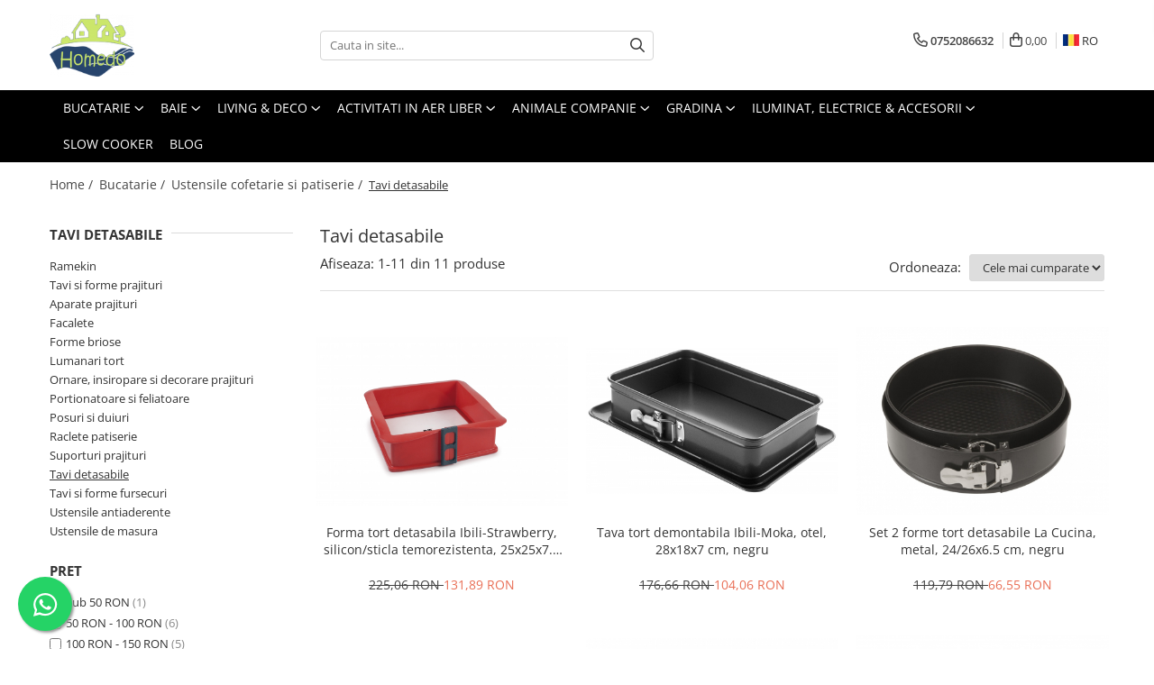

--- FILE ---
content_type: text/html; charset=UTF-8
request_url: https://www.homedo.ro/tavi-detasabile
body_size: 31170
content:
<!DOCTYPE html>

<html lang="ro-ro">

	<head>
		<meta charset="UTF-8">

		<script src="https://gomagcdn.ro/themes/fashion/js/lazysizes.min.js?v=10281402-4.247" async=""></script>

		<script>
			function g_js(callbk){typeof callbk === 'function' ? window.addEventListener("DOMContentLoaded", callbk, false) : false;}
		</script>

					<link rel="icon" sizes="48x48" href="https://gomagcdn.ro/domains/homedo.ro/files/favicon/favicon8894.png">
			<link rel="apple-touch-icon" sizes="180x180" href="https://gomagcdn.ro/domains/homedo.ro/files/favicon/favicon8894.png">
		
		<style>
			/*body.loading{overflow:hidden;}
			body.loading #wrapper{opacity: 0;visibility: hidden;}
			body #wrapper{opacity: 1;visibility: visible;transition:all .1s ease-out;}*/

			.main-header .main-menu{min-height:43px;}
			.-g-hide{visibility:hidden;opacity:0;}

							.-g-product-box-prp-price{font-weight: 400;display: block;font-size: 11px!important;min-height: 15px;margin: 2px 0 0;}
				.-g-product-box-prp-price-lowest{font-weight: 400;font-size: 11px!important;line-height: 1.2;min-height: 15px;margin: 2px 0 8px;}
				.-g-product-prp-price-lowest{font-weight: 400;font-size: 12px!important;line-height: 1.2;min-height: 15px;margin: 2px 0 10px;}
				.-g-product-prp-price{display: block;height: 22px;font-size:13px!important;color: #333;}
					</style>
					<link rel="preconnect" href="https://fonts.googleapis.com" >
					<link rel="preconnect" href="https://fonts.gstatic.com" crossorigin>
		
		<link rel="preconnect" href="https://gomagcdn.ro"><link rel="dns-prefetch" href="https://fonts.googleapis.com" /><link rel="dns-prefetch" href="https://fonts.gstatic.com" /><link rel="dns-prefetch" href="https://connect.facebook.net" /><link rel="dns-prefetch" href="https://www.facebook.com" /><link rel="dns-prefetch" href="https://www.googletagmanager.com" /><link rel="dns-prefetch" href="https://retargeting.newsmanapp.com" />

					<link rel="preload" as="image" href="https://gomagcdn.ro/domains/homedo.ro/files/product/large/forma-tort-detasabila-ibili-strawberry-silicon-sticla-temorezistenta-25x25x7-5-cm-rosu-365017.jpg"   >
					<link rel="preload" as="image" href="https://gomagcdn.ro/domains/homedo.ro/files/product/large/tava-tort-demontabila-ibili-moka-otel-28x18x7-cm-negru-1907-8197.jpg"   >
					<link rel="preload" as="style" href="https://fonts.googleapis.com/css2?family=Montserrat:ital,wght@0,300;0,400;0,600;0,700;1,300;1,400&display=swap" fetchpriority="high" onload="this.onload=null;this.rel='stylesheet'" crossorigin>
		
		<link rel="preload" href="https://gomagcdn.ro/themes/fashion/js/plugins.js?v=10281402-4.247" as="script">

		
					<link rel="preload" href="https://www.homedo.ro/theme/default.js?v=41762419867" as="script">
				
		<link rel="preload" href="https://gomagcdn.ro/themes/fashion/js/dev.js?v=10281402-4.247" as="script">

					<noscript>
				<link rel="stylesheet" href="https://fonts.googleapis.com/css2?family=Montserrat:ital,wght@0,300;0,400;0,600;0,700;1,300;1,400&display=swap">
			</noscript>
		
					<link rel="stylesheet" href="https://gomagcdn.ro/themes/fashion/css/main-min.css?v=10281402-4.247-1" data-values='{"blockScripts": "1"}'>
		
					<link rel="stylesheet" href="https://www.homedo.ro/theme/default.css?v=41762419867">
		
						<link rel="stylesheet" href="https://gomagcdn.ro/themes/fashion/css/dev-style.css?v=10281402-4.247-1">
		
		
		
		<link rel="alternate" hreflang="ro-ro" href="https://www.homedo.ro/tavi-detasabile"><link rel="alternate" hreflang="en" href="https://www.homedo.ro/en/tavi-detasabile"><link rel="alternate" hreflang="x-default" href="https://www.homedo.ro/tavi-detasabile">
									<script>(function(w,d,s,l,i){w[l]=w[l]||[];w[l].push({'gtm.start':
new Date().getTime(),event:'gtm.js'});var f=d.getElementsByTagName(s)[0],
j=d.createElement(s),dl=l!='dataLayer'?'&l='+l:'';j.async=true;j.src=
'https://www.googletagmanager.com/gtm.js?id='+i+dl;f.parentNode.insertBefore(j,f);
})(window,document,'script','dataLayer','GTM-TG4HZCT');</script>					
		<meta name="expires" content="never">
		<meta name="revisit-after" content="1 days">
					<meta name="author" content="Gomag">
				<title>Tavi detasabile</title>


					<meta name="robots" content="index,follow" />
						
		<meta name="description" content="Tavi detasabile">
		<meta class="viewport" name="viewport" content="width=device-width, initial-scale=1.0, user-scalable=no">
							<meta property="og:description" content="Tavi detasabile"/>
							<meta property="og:image" content="https://www.homedo.rohttps://gomagcdn.ro/domains/homedo.ro/files/company/logo9538.png"/>
															<link rel="canonical" href="https://www.homedo.ro/tavi-detasabile" />
			<meta property="og:url" content="https://www.homedo.ro/tavi-detasabile"/>
						
		<meta name="distribution" content="Global">
		<meta name="owner" content="www.homedo.ro">
		<meta name="publisher" content="www.homedo.ro">
		<meta name="rating" content="General">
		<meta name="copyright" content="Copyright www.homedo.ro 2026. All rights reserved">
		<link rel="search" href="https://www.homedo.ro/opensearch.ro.xml" type="application/opensearchdescription+xml" title="Cautare"/>

		
							<script src="https://gomagcdn.ro/themes/fashion/js/jquery-2.1.4.min.js"></script>
			<script defer src="https://gomagcdn.ro/themes/fashion/js/jquery.autocomplete.js?v=20181023"></script>
			<script src="https://gomagcdn.ro/themes/fashion/js/gomag.config.js?v=10281402-4.247"></script>
			<script src="https://gomagcdn.ro/themes/fashion/js/gomag.js?v=10281402-4.247"></script>
		
													<script>
$.Gomag.bind('User/Data/AffiliateMarketing/HideTrafiLeak', function(event, data){

    $('.whatsappfloat').remove();
});
</script><!-- Global site tag (gtag.js) - Google Analytics -->
<script async src="https://www.googletagmanager.com/gtag/js?id=G-R7M5PKJ2GR"></script>
	<script>
 window.dataLayer = window.dataLayer || [];
  function gtag(){dataLayer.push(arguments);}
    var cookieValue = '';
  var name = 'g_c_consent' + "=";
  var decodedCookie = decodeURIComponent(document.cookie);
  var ca = decodedCookie.split(';');
  for(var i = 0; i <ca.length; i++) {
	var c = ca[i];
	while (c.charAt(0) == ' ') {
	  c = c.substring(1);
	}
	if (c.indexOf(name) == 0) {
	  cookieValue = c.substring(name.length, c.length);
	}
  }



if(cookieValue == ''){
	gtag('consent', 'default', {
	  'ad_storage': 'granted',
	  'ad_user_data': 'granted',
	  'ad_personalization': 'granted',
	  'analytics_storage': 'granted',
	  'personalization_storage': 'granted',
	  'functionality_storage': 'granted',
	  'security_storage': 'granted'
	});
	} else if(cookieValue != '-1'){


			gtag('consent', 'default', {
			'ad_storage': 'granted',
			'ad_user_data': 'granted',
			'ad_personalization': 'granted',
			'analytics_storage': 'granted',
			'personalization_storage': 'granted',
			'functionality_storage': 'granted',
			'security_storage': 'granted'
		});
	} else {
	 gtag('consent', 'default', {
		  'ad_storage': 'denied',
		  'ad_user_data': 'denied',
		  'ad_personalization': 'denied',
		  'analytics_storage': 'denied',
			'personalization_storage': 'denied',
			'functionality_storage': 'denied',
			'security_storage': 'denied'
		});

		 }
</script>
<script>

	
  gtag('js', new Date());

 
$.Gomag.bind('Cookie/Policy/Consent/Denied', function(){
	gtag('consent', 'update', {
		  'ad_storage': 'denied',
		  'ad_user_data': 'denied',
		  'ad_personalization': 'denied',
		  'analytics_storage': 'denied',
			'personalization_storage': 'denied',
			'functionality_storage': 'denied',
			'security_storage': 'denied'
		});
		})
$.Gomag.bind('Cookie/Policy/Consent/Granted', function(){
	gtag('consent', 'update', {
		  'ad_storage': 'granted',
		  'ad_user_data': 'granted',
		  'ad_personalization': 'granted',
		  'analytics_storage': 'granted',
			'personalization_storage': 'granted',
			'functionality_storage': 'granted',
			'security_storage': 'granted'
		});
		})
  gtag('config', 'G-R7M5PKJ2GR', {allow_enhanced_conversions: true });
</script>
<script>
	function gaBuildProductVariant(product)
	{
		let _return = '';
		if(product.version != undefined)
		{
			$.each(product.version, function(i, a){
				_return += (_return == '' ? '' : ', ')+a.value;
			})
		}
		return _return;
	}

</script>
<script>
	$.Gomag.bind('Product/Add/To/Cart/After/Listing', function gaProductAddToCartLV4(event, data) {
		if(data.product !== undefined) {
			var gaProduct = false;
			if(typeof(gaProducts) != 'undefined' && gaProducts[data.product.id] != undefined)
			{
				gaProduct = gaProducts[data.product.id];

			}

			if(gaProduct == false)
			{
				gaProduct = {};
				gaProduct.item_id = data.product.id;
				gaProduct.currency = data.product.currency ? (String(data.product.currency).toLowerCase() == 'lei' ? 'RON' : data.product.currency) : 'RON';
				gaProduct.item_name =  data.product.sku ;
				gaProduct.item_variant= gaBuildProductVariant(data.product);
				gaProduct.item_brand = data.product.brand;
				gaProduct.item_category = data.product.category;

			}

			gaProduct.price = parseFloat(data.product.price).toFixed(2);
			gaProduct.quantity = data.product.productQuantity;
			gtag("event", "add_to_cart", {
				currency: gaProduct.currency,
				value: parseFloat(gaProduct.price) * parseFloat(gaProduct.quantity),
				items: [
					gaProduct
				]
			});

		}
	})
	$.Gomag.bind('Product/Add/To/Cart/After/Details', function gaProductAddToCartDV4(event, data){

		if(data.product !== undefined){

			var gaProduct = false;
			if(
				typeof(gaProducts) != 'undefined'
				&&
				gaProducts[data.product.id] != undefined
			)
			{
				var gaProduct = gaProducts[data.product.id];
			}

			if(gaProduct == false)
			{
				gaProduct = {};
				gaProduct.item_id = data.product.id;
				gaProduct.currency = data.product.currency ? (String(data.product.currency).toLowerCase() == 'lei' ? 'RON' : data.product.currency) : 'RON';
				gaProduct.item_name =  data.product.sku ;
				gaProduct.item_variant= gaBuildProductVariant(data.product);
				gaProduct.item_brand = data.product.brand;
				gaProduct.item_category = data.product.category;

			}

			gaProduct.price = parseFloat(data.product.price).toFixed(2);
			gaProduct.quantity = data.product.productQuantity;


			gtag("event", "add_to_cart", {
			  currency: gaProduct.currency,
			  value: parseFloat(gaProduct.price) * parseFloat(gaProduct.quantity),
			  items: [
				gaProduct
			  ]
			});
        }

	})
	 $.Gomag.bind('Product/Remove/From/Cart', function gaProductRemovedFromCartV4(event, data){
		var envData = $.Gomag.getEnvData();
		var products = envData.products;

		if(data.data.product !== undefined && products[data.data.product] !== undefined){


			var dataProduct = products[data.data.product];


			gaProduct = {};
			gaProduct.item_id = dataProduct.id;

			gaProduct.item_name =   dataProduct.sku ;
			gaProduct.currency = dataProduct.currency ? (String(dataProduct.currency).toLowerCase() == 'lei' ? 'RON' : dataProduct.currency) : 'RON';
			gaProduct.item_category = dataProduct.category;
			gaProduct.item_brand = dataProduct.brand;
			gaProduct.price = parseFloat(dataProduct.price).toFixed(2);
			gaProduct.quantity = data.data.quantity;
			gaProduct.item_variant= gaBuildProductVariant(dataProduct);
			gtag("event", "remove_from_cart", {
			  currency: gaProduct.currency,
			  value: parseFloat(gaProduct.price) * parseFloat(gaProduct.quantity),
			  items: [
				gaProduct
			  ]
			});
        }

	});

	 $.Gomag.bind('Cart/Quantity/Update', function gaCartQuantityUpdateV4(event, data){
		var envData = $.Gomag.getEnvData();
		var products = envData.products;
		if(!data.data.finalQuantity || !data.data.initialQuantity)
		{
			return false;
		}
		var dataProduct = products[data.data.product];
		if(dataProduct == undefined)
		{
			return false;
		}

		gaProduct = {};
		gaProduct.item_id = dataProduct.id;
		gaProduct.currency = dataProduct.currency ? (String(dataProduct.currency).toLowerCase() == 'lei' ? 'RON' : dataProduct.currency) : 'RON';
		gaProduct.item_name =  dataProduct.sku ;

		gaProduct.item_category = dataProduct.category;
		gaProduct.item_brand = dataProduct.brand;
		gaProduct.price = parseFloat(dataProduct.price).toFixed(2);
		gaProduct.item_variant= gaBuildProductVariant(dataProduct);
		if(parseFloat(data.data.initialQuantity) < parseFloat(data.data.finalQuantity))
		{
			var quantity = parseFloat(data.data.finalQuantity) - parseFloat(data.data.initialQuantity);
			gaProduct.quantity = quantity;

			gtag("event", "add_to_cart", {
			  currency: gaProduct.currency,
			  value: parseFloat(gaProduct.price) * parseFloat(gaProduct.quantity),
			  items: [
				gaProduct
			  ]
			});
		}
		else if(parseFloat(data.data.initialQuantity) > parseFloat(data.data.finalQuantity))
		{
			var quantity = parseFloat(data.data.initialQuantity) - parseFloat(data.data.finalQuantity);
			gaProduct.quantity = quantity;
			gtag("event", "remove_from_cart", {
			  currency: gaProduct.currency,
			  value: parseFloat(gaProduct.price) * parseFloat(gaProduct.quantity),
			  items: [
				gaProduct
			  ]
			});
		}

	});

</script>
<script>
function gmsc(name, value)
{
	if(value != undefined && value)
	{
		var expires = new Date();
		expires.setTime(expires.getTime() + parseInt(3600*24*1000*90));
		document.cookie = encodeURIComponent(name) + "=" + encodeURIComponent(value) + '; expires='+ expires.toUTCString() + "; path=/";
	}
}
let gmqs = window.location.search;
let gmup = new URLSearchParams(gmqs);
gmsc('g_sc', gmup.get('shop_campaign'));
gmsc('shop_utm_campaign', gmup.get('utm_campaign'));
gmsc('shop_utm_medium', gmup.get('utm_medium'));
gmsc('shop_utm_source', gmup.get('utm_source'));
</script><!-- Facebook Pixel Code -->
				<script>
				!function(f,b,e,v,n,t,s){if(f.fbq)return;n=f.fbq=function(){n.callMethod?
				n.callMethod.apply(n,arguments):n.queue.push(arguments)};if(!f._fbq)f._fbq=n;
				n.push=n;n.loaded=!0;n.version="2.0";n.queue=[];t=b.createElement(e);t.async=!0;
				t.src=v;s=b.getElementsByTagName(e)[0];s.parentNode.insertBefore(t,s)}(window,
				document,"script","//connect.facebook.net/en_US/fbevents.js");

				fbq("init", "588568096331508");
				fbq("track", "PageView");</script>
				<!-- End Facebook Pixel Code -->
				<script>
				$.Gomag.bind('User/Ajax/Data/Loaded', function(event, data){
					if(data != undefined && data.data != undefined)
					{
						var eventData = data.data;
						if(eventData.facebookUserData != undefined)
						{
							$('body').append(eventData.facebookUserData);
						}
					}
				})
				</script>
				<meta name="facebook-domain-verification" content="weo83se5pvq564hryuke6h8o2fkg6a" /><meta name="google-site-verification" content="V4Pd61t6QU0pPA4YvDPXYezpa-VrzZWW2fwMSc8LgQY" />					
		
	</head>

	<body class="" style="background: #ffffff top center repeat;">

		<script >
			function _addCss(url, attribute, value, loaded){
				var _s = document.createElement('link');
				_s.rel = 'stylesheet';
				_s.href = url;
				_s.type = 'text/css';
				if(attribute)
				{
					_s.setAttribute(attribute, value)
				}
				if(loaded){
					_s.onload = function(){
						var dom = document.getElementsByTagName('body')[0];
						//dom.classList.remove('loading');
					}
				}
				var _st = document.getElementsByTagName('link')[0];
				_st.parentNode.insertBefore(_s, _st);
			}
			//_addCss('https://fonts.googleapis.com/css2?family=Open+Sans:ital,wght@0,300;0,400;0,600;0,700;1,300;1,400&display=swap');
			_addCss('https://gomagcdn.ro/themes/_fonts/Open-Sans.css');

		</script>
		<script>
				/*setTimeout(
				  function()
				  {
				   document.getElementsByTagName('body')[0].classList.remove('loading');
				  }, 1000);*/
		</script>
									<noscript><iframe src="https://www.googletagmanager.com/ns.html?id=GTM-TG4HZCT"
height="0" width="0" style="display:none;visibility:hidden"></iframe></noscript>					
					<div id="fb-root"></div>
						<script >
			window.fbAsyncInit = function() {
			FB.init({
			appId : '23847031015790339',
			autoLogAppEvents : true,
			xfbml : true,
			version : 'v12.0'
			});
			};
			</script>
			<script async defer crossorigin="anonymous" src="https://connect.facebook.net/ro_RO/sdk.js"></script>
					
		<div id="wrapper">
			<!-- BLOCK:3d238fb6f3ecce293f1957188fb9e0ec start -->
<div id="_cartSummary" class="hide"></div>

<script >
	$(document).ready(function() {

		$(document).on('keypress', '.-g-input-loader', function(){
			$(this).addClass('-g-input-loading');
		})

		$.Gomag.bind('Product/Add/To/Cart/After', function(eventResponse, properties)
		{
									var data = JSON.parse(properties.data);
			$('.q-cart').html(data.quantity);
			if(parseFloat(data.quantity) > 0)
			{
				$('.q-cart').removeClass('hide');
			}
			else
			{
				$('.q-cart').addClass('hide');
			}
			$('.cartPrice').html(data.subtotal + ' ' + data.currency);
			$('.cartProductCount').html(data.quantity);


		})
		$('#_cartSummary').on('updateCart', function(event, cart) {
			var t = $(this);

			$.get('https://www.homedo.ro/cart-update', {
				cart: cart
			}, function(data) {

				$('.q-cart').html(data.quantity);
				if(parseFloat(data.quantity) > 0)
				{
					$('.q-cart').removeClass('hide');
				}
				else
				{
					$('.q-cart').addClass('hide');
				}
				$('.cartPrice').html(data.subtotal + ' ' + data.currency);
				$('.cartProductCount').html(data.quantity);
			}, 'json');
			window.ga = window.ga || function() {
				(ga.q = ga.q || []).push(arguments)
			};
			ga('send', 'event', 'Buton', 'Click', 'Adauga_Cos');
		});

		if(window.gtag_report_conversion) {
			$(document).on("click", 'li.phone-m', function() {
				var phoneNo = $('li.phone-m').children( "a").attr('href');
				gtag_report_conversion(phoneNo);
			});

		}

	});
</script>



<header class="main-header container-bg clearfix" data-block="headerBlock">
	<div class="discount-tape container-h full -g-hide" id="_gomagHellobar"></div>

		
	<div class="top-head-bg container-h full">

		<div class="top-head container-h">
			<div class="row">
				<div class="col-md-3 col-sm-3 col-xs-5 logo-h">
					
	<a href="https://www.homedo.ro" id="logo" data-pageId="2">
		<img src="https://gomagcdn.ro/domains/homedo.ro/files/company/logo9538.png" fetchpriority="high" class="img-responsive" alt="Homedo - Produse pentru casa ta" title="Homedo - Produse pentru casa ta" width="200" height="50" style="width:auto;">
	</a>
				</div>
				<div class="col-md-4 col-sm-4 col-xs-7 main search-form-box">
					
<form name="search-form" class="search-form" action="https://www.homedo.ro/produse" id="_searchFormMainHeader">

	<input id="_autocompleteSearchMainHeader" name="c" class="input-placeholder -g-input-loader" type="text" placeholder="Cauta in site..." aria-label="Search"  value="">
	<button id="_doSearch" class="search-button" aria-hidden="true">
		<i class="fa fa-search" aria-hidden="true"></i>
	</button>

				<script >
			$(document).ready(function() {

				$('#_autocompleteSearchMainHeader').autocomplete({
					serviceUrl: 'https://www.homedo.ro/autocomplete',
					minChars: 2,
					deferRequestBy: 700,
					appendTo: '#_searchFormMainHeader',
					width: parseInt($('#_doSearch').offset().left) - parseInt($('#_autocompleteSearchMainHeader').offset().left),
					formatResult: function(suggestion, currentValue) {
						return suggestion.value;
					},
					onSelect: function(suggestion) {
						$(this).val(suggestion.data);
					},
					onSearchComplete: function(suggestion) {
						$(this).removeClass('-g-input-loading');
					}
				});
				$(document).on('click', '#_doSearch', function(e){
					e.preventDefault();
					if($('#_autocompleteSearchMainHeader').val() != '')
					{
						$('#_searchFormMainHeader').submit();
					}
				})
			});
		</script>
	

</form>
				</div>
				<div class="col-md-5 col-sm-5 acount-section">
					
<ul>
	<li class="search-m hide">
		<a href="#" class="-g-no-url" aria-label="Cauta in site..." data-pageId="">
			<i class="fa fa-search search-open" aria-hidden="true"></i>
			<i style="display:none" class="fa fa-times search-close" aria-hidden="true"></i>
		</a>
	</li>
	<li class="-g-user-icon -g-user-icon-empty">
			
	</li>
	
				<li class="contact-header">
			<a href="tel:0752086632" aria-label="Contacteaza-ne" data-pageId="3">
				<i class="fa fa-phone" aria-hidden="true"></i>
								<span>0752086632</span>
			</a>
		</li>
			<li class="wishlist-header hide">
		<a href="https://www.homedo.ro/wishlist" aria-label="Wishlist" data-pageId="28">
			<span class="-g-wishlist-product-count -g-hide"></span>
			<i class="fa fa-heart-o" aria-hidden="true"></i>
			<span class="">Favorite</span>
		</a>
	</li>
	<li class="cart-header-btn cart">
		<a class="cart-drop _showCartHeader" href="https://www.homedo.ro/cos-de-cumparaturi" aria-label="Cos de cumparaturi">
			<span class="q-cart hide">0</span>
			<i class="fa fa-shopping-bag" aria-hidden="true"></i>
			<span class="count cartPrice">0,00
				
			</span>
		</a>
					<div class="cart-dd  _cartShow cart-closed"></div>
			</li>

			<li class="international-header">
			<span class="flag-select">
				<img src="https://gomagcdn.ro/themes/fashion/gfx/ro-i.png" style="margin-bottom: 3px;" height="13" width="18" alt="Ro"> RO			</span>
			<ul class="flag-drop">
								<li class="language-header">
				<span class="international-title">Limba</span>
					<ul class="international-holder">
													<li>
								<a class="text-default" data-lang="ro" href="https://www.homedo.ro" aria-label="Limba ro">
									<img src="https://gomagcdn.ro/themes/fashion/gfx/ro-i.png" height="13" width="18" alt="ro">
									Romana
								</a>
							</li>
													<li>
								<a class="text-default" data-lang="en" href="https://www.homedo.ro/en" aria-label="Limba en">
									<img src="https://gomagcdn.ro/themes/fashion/gfx/en-i.png" height="13" width="18" alt="en">
									English
								</a>
							</li>
											</ul>
				</li>
											</ul>
		</li>
	</ul>

	<script>
		$(document).ready(function() {
			//Cart
							$('.cart').mouseenter(function() {
					$.Gomag.showCartSummary('div._cartShow');
				}).mouseleave(function() {
					$.Gomag.hideCartSummary('div._cartShow');
					$('div._cartShow').removeClass('cart-open');
				});
						$(document).on('click', '.dropdown-toggle', function() {
				window.location = $(this).attr('href');
			})
		})
	</script>

				</div>
			</div>
		</div>
	</div>


<div id="navigation">
	<nav id="main-menu" class="main-menu container-h full clearfix">
		<a href="#" class="menu-trg -g-no-url" title="Produse">
			<span>&nbsp;</span>
		</a>
		
<div class="container-h nav-menu-hh clearfix">

	<!-- BASE MENU -->
	<ul class="
			nav-menu base-menu container-h
			
			
		">

		

			
		<li class="menu-drop __GomagMM ">
							<a
					href="https://www.homedo.ro/bucatarie"
					class="  "
					rel="  "
					
					title="Bucatarie"
					data-Gomag=''
					data-block-name="mainMenuD0"
					data-pageId= "80"
					data-block="mainMenuD">
											<span class="list">Bucatarie</span>
						<i class="fa fa-angle-down"></i>
				</a>

									<div class="menu-dd">
										<ul class="drop-list clearfix w100">
																																						<li class="fl">
										<div class="col">
											<p class="title">
												<a
												href="https://www.homedo.ro/accesorii-bauturi"
												class="title    "
												rel="  "
												
												title="Accesorii Bauturi"
												data-Gomag=''
												data-block-name="mainMenuD1"
												data-block="mainMenuD"
												data-pageId= "80"
												>
																										Accesorii Bauturi
												</a>
											</p>
																																															<a
														href="https://www.homedo.ro/ceainice-si-accesorii-ceai"
														rel="  "
														
														title="Ceainice si accesorii ceai"
														class="    "
														data-Gomag=''
														data-block-name="mainMenuD2"
														data-block="mainMenuD"
														data-pageId=""
													>
																												<i class="fa fa-angle-right"></i>
														<span>Ceainice si accesorii ceai</span>
													</a>
																									<a
														href="https://www.homedo.ro/espressoare-si-accesorii-cafea"
														rel="  "
														
														title="Espressoare si accesorii cafea"
														class="    "
														data-Gomag=''
														data-block-name="mainMenuD2"
														data-block="mainMenuD"
														data-pageId=""
													>
																												<i class="fa fa-angle-right"></i>
														<span>Espressoare si accesorii cafea</span>
													</a>
																									<a
														href="https://www.homedo.ro/frapiere"
														rel="  "
														
														title="Frapiere"
														class="    "
														data-Gomag=''
														data-block-name="mainMenuD2"
														data-block="mainMenuD"
														data-pageId=""
													>
																												<i class="fa fa-angle-right"></i>
														<span>Frapiere</span>
													</a>
																									<a
														href="https://www.homedo.ro/ibrice"
														rel="  "
														
														title="Ibrice"
														class="    "
														data-Gomag=''
														data-block-name="mainMenuD2"
														data-block="mainMenuD"
														data-pageId=""
													>
																												<i class="fa fa-angle-right"></i>
														<span>Ibrice</span>
													</a>
																									<a
														href="https://www.homedo.ro/suporturi-si-accesorii-vin"
														rel="  "
														
														title="Suporturi si accesorii vin"
														class="    "
														data-Gomag=''
														data-block-name="mainMenuD2"
														data-block="mainMenuD"
														data-pageId=""
													>
																												<i class="fa fa-angle-right"></i>
														<span>Suporturi si accesorii vin</span>
													</a>
																									<a
														href="https://www.homedo.ro/accesorii-servire-bauturi"
														rel="  "
														
														title="Accesorii servire bauturi"
														class="    "
														data-Gomag=''
														data-block-name="mainMenuD2"
														data-block="mainMenuD"
														data-pageId=""
													>
																												<i class="fa fa-angle-right"></i>
														<span>Accesorii servire bauturi</span>
													</a>
																									<a
														href="https://www.homedo.ro/biberoane"
														rel="  "
														
														title="Biberoane"
														class="    "
														data-Gomag=''
														data-block-name="mainMenuD2"
														data-block="mainMenuD"
														data-pageId=""
													>
																												<i class="fa fa-angle-right"></i>
														<span>Biberoane</span>
													</a>
																									<a
														href="https://www.homedo.ro/forme-gheata-79"
														rel="  "
														
														title="Forme gheata"
														class="    "
														data-Gomag=''
														data-block-name="mainMenuD2"
														data-block="mainMenuD"
														data-pageId=""
													>
																												<i class="fa fa-angle-right"></i>
														<span>Forme gheata</span>
													</a>
																									<a
														href="https://www.homedo.ro/prese-si-storcatoare"
														rel="  "
														
														title="Prese si storcatoare"
														class="    "
														data-Gomag=''
														data-block-name="mainMenuD2"
														data-block="mainMenuD"
														data-pageId=""
													>
																												<i class="fa fa-angle-right"></i>
														<span>Prese si storcatoare</span>
													</a>
																									<a
														href="https://www.homedo.ro/shakere"
														rel="  "
														
														title="Shakere"
														class="    "
														data-Gomag=''
														data-block-name="mainMenuD2"
														data-block="mainMenuD"
														data-pageId=""
													>
																												<i class="fa fa-angle-right"></i>
														<span>Shakere</span>
													</a>
																									<a
														href="https://www.homedo.ro/sticle-apa"
														rel="  "
														
														title="Sticle apa"
														class="    "
														data-Gomag=''
														data-block-name="mainMenuD2"
														data-block="mainMenuD"
														data-pageId=""
													>
																												<i class="fa fa-angle-right"></i>
														<span>Sticle apa</span>
													</a>
																							
										</div>
									</li>
																																<li class="fl">
										<div class="col">
											<p class="title">
												<a
												href="https://www.homedo.ro/articole-pentru-servire"
												class="title    "
												rel="  "
												
												title="Articole pentru servire"
												data-Gomag=''
												data-block-name="mainMenuD1"
												data-block="mainMenuD"
												data-pageId= "80"
												>
																										Articole pentru servire
												</a>
											</p>
																																															<a
														href="https://www.homedo.ro/fructiere-si-cosuri"
														rel="  "
														
														title="Fructiere si cosuri"
														class="    "
														data-Gomag=''
														data-block-name="mainMenuD2"
														data-block="mainMenuD"
														data-pageId=""
													>
																												<i class="fa fa-angle-right"></i>
														<span>Fructiere si cosuri</span>
													</a>
																									<a
														href="https://www.homedo.ro/naproane"
														rel="  "
														
														title="Naproane si capace acoperire alimente"
														class="    "
														data-Gomag=''
														data-block-name="mainMenuD2"
														data-block="mainMenuD"
														data-pageId=""
													>
																												<i class="fa fa-angle-right"></i>
														<span>Naproane si capace acoperire alimente</span>
													</a>
																									<a
														href="https://www.homedo.ro/oliviere"
														rel="  "
														
														title="Oliviere si solnite"
														class="    "
														data-Gomag=''
														data-block-name="mainMenuD2"
														data-block="mainMenuD"
														data-pageId=""
													>
																												<i class="fa fa-angle-right"></i>
														<span>Oliviere si solnite</span>
													</a>
																									<a
														href="https://www.homedo.ro/platouri-servire"
														rel="  "
														
														title="Platouri servire"
														class="    "
														data-Gomag=''
														data-block-name="mainMenuD2"
														data-block="mainMenuD"
														data-pageId=""
													>
																												<i class="fa fa-angle-right"></i>
														<span>Platouri servire</span>
													</a>
																									<a
														href="https://www.homedo.ro/ustensile-bucatarie"
														rel="  "
														
														title="Suporturi oale"
														class="    "
														data-Gomag=''
														data-block-name="mainMenuD2"
														data-block="mainMenuD"
														data-pageId=""
													>
																												<i class="fa fa-angle-right"></i>
														<span>Suporturi oale</span>
													</a>
																									<a
														href="https://www.homedo.ro/tavi-servire"
														rel="  "
														
														title="Tavi servire"
														class="    "
														data-Gomag=''
														data-block-name="mainMenuD2"
														data-block="mainMenuD"
														data-pageId=""
													>
																												<i class="fa fa-angle-right"></i>
														<span>Tavi servire</span>
													</a>
																									<a
														href="https://www.homedo.ro/seturi-servire-tapas"
														rel="  "
														
														title="Seturi servire tapas"
														class="    "
														data-Gomag=''
														data-block-name="mainMenuD2"
														data-block="mainMenuD"
														data-pageId=""
													>
																												<i class="fa fa-angle-right"></i>
														<span>Seturi servire tapas</span>
													</a>
																									<a
														href="https://www.homedo.ro/sosiere"
														rel="  "
														
														title="Sosiere"
														class="    "
														data-Gomag=''
														data-block-name="mainMenuD2"
														data-block="mainMenuD"
														data-pageId=""
													>
																												<i class="fa fa-angle-right"></i>
														<span>Sosiere</span>
													</a>
																									<a
														href="https://www.homedo.ro/suport-servetele"
														rel="  "
														
														title="Suport servetele"
														class="    "
														data-Gomag=''
														data-block-name="mainMenuD2"
														data-block="mainMenuD"
														data-pageId=""
													>
																												<i class="fa fa-angle-right"></i>
														<span>Suport servetele</span>
													</a>
																							
										</div>
									</li>
																																<li class="fl">
										<div class="col">
											<p class="title">
												<a
												href="https://www.homedo.ro/depozitare-alimente"
												class="title    "
												rel="  "
												
												title="Depozitare alimente"
												data-Gomag=''
												data-block-name="mainMenuD1"
												data-block="mainMenuD"
												data-pageId= "80"
												>
																										Depozitare alimente
												</a>
											</p>
																																															<a
														href="https://www.homedo.ro/caserole"
														rel="  "
														
														title="Caserole"
														class="    "
														data-Gomag=''
														data-block-name="mainMenuD2"
														data-block="mainMenuD"
														data-pageId=""
													>
																												<i class="fa fa-angle-right"></i>
														<span>Caserole</span>
													</a>
																									<a
														href="https://www.homedo.ro/cutii-alimentare"
														rel="  "
														
														title="Cutii Alimentare"
														class="    "
														data-Gomag=''
														data-block-name="mainMenuD2"
														data-block="mainMenuD"
														data-pageId=""
													>
																												<i class="fa fa-angle-right"></i>
														<span>Cutii Alimentare</span>
													</a>
																									<a
														href="https://www.homedo.ro/cutii-pentru-paine"
														rel="  "
														
														title="Cutii pentru paine"
														class="    "
														data-Gomag=''
														data-block-name="mainMenuD2"
														data-block="mainMenuD"
														data-pageId=""
													>
																												<i class="fa fa-angle-right"></i>
														<span>Cutii pentru paine</span>
													</a>
																									<a
														href="https://www.homedo.ro/recipiente-si-borcane"
														rel="  "
														
														title="Recipiente si borcane"
														class="    "
														data-Gomag=''
														data-block-name="mainMenuD2"
														data-block="mainMenuD"
														data-pageId=""
													>
																												<i class="fa fa-angle-right"></i>
														<span>Recipiente si borcane</span>
													</a>
																									<a
														href="https://www.homedo.ro/organizatoare-frigider"
														rel="  "
														
														title="Organizatoare frigider"
														class="    "
														data-Gomag=''
														data-block-name="mainMenuD2"
														data-block="mainMenuD"
														data-pageId=""
													>
																												<i class="fa fa-angle-right"></i>
														<span>Organizatoare frigider</span>
													</a>
																									<a
														href="https://www.homedo.ro/condimente"
														rel="  "
														
														title="Recipiente condimente"
														class="    "
														data-Gomag=''
														data-block-name="mainMenuD2"
														data-block="mainMenuD"
														data-pageId=""
													>
																												<i class="fa fa-angle-right"></i>
														<span>Recipiente condimente</span>
													</a>
																							
										</div>
									</li>
																																<li class="fl">
										<div class="col">
											<p class="title">
												<a
												href="https://www.homedo.ro/obiecte-mobilier"
												class="title    "
												rel="  "
												
												title="Obiecte mobilier"
												data-Gomag=''
												data-block-name="mainMenuD1"
												data-block="mainMenuD"
												data-pageId= "80"
												>
																										Obiecte mobilier
												</a>
											</p>
																																															<a
														href="https://www.homedo.ro/accesorii-mobilier"
														rel="  "
														
														title="Accesorii mobilier"
														class="    "
														data-Gomag=''
														data-block-name="mainMenuD2"
														data-block="mainMenuD"
														data-pageId=""
													>
																												<i class="fa fa-angle-right"></i>
														<span>Accesorii mobilier</span>
													</a>
																									<a
														href="https://www.homedo.ro/dulapuri"
														rel="  "
														
														title="Dulapuri"
														class="    "
														data-Gomag=''
														data-block-name="mainMenuD2"
														data-block="mainMenuD"
														data-pageId=""
													>
																												<i class="fa fa-angle-right"></i>
														<span>Dulapuri</span>
													</a>
																									<a
														href="https://www.homedo.ro/etajera"
														rel="  "
														
														title="Etajere"
														class="    "
														data-Gomag=''
														data-block-name="mainMenuD2"
														data-block="mainMenuD"
														data-pageId=""
													>
																												<i class="fa fa-angle-right"></i>
														<span>Etajere</span>
													</a>
																									<a
														href="https://www.homedo.ro/rafturi-124"
														rel="  "
														
														title="Rafturi"
														class="    "
														data-Gomag=''
														data-block-name="mainMenuD2"
														data-block="mainMenuD"
														data-pageId=""
													>
																												<i class="fa fa-angle-right"></i>
														<span>Rafturi</span>
													</a>
																							
										</div>
									</li>
																																<li class="fl">
										<div class="col">
											<p class="title">
												<a
												href="https://www.homedo.ro/ustensile-pentru-gatit"
												class="title    "
												rel="  "
												
												title="Ustensile pentru gatit"
												data-Gomag=''
												data-block-name="mainMenuD1"
												data-block="mainMenuD"
												data-pageId= "80"
												>
																										Ustensile pentru gatit
												</a>
											</p>
																																															<a
														href="https://www.homedo.ro/ascutitori-cutite"
														rel="  "
														
														title="Ascutitori cutite"
														class="    "
														data-Gomag=''
														data-block-name="mainMenuD2"
														data-block="mainMenuD"
														data-pageId=""
													>
																												<i class="fa fa-angle-right"></i>
														<span>Ascutitori cutite</span>
													</a>
																									<a
														href="https://www.homedo.ro/cutite-si-seturi-cutite"
														rel="  "
														
														title="Cutite"
														class="    "
														data-Gomag=''
														data-block-name="mainMenuD2"
														data-block="mainMenuD"
														data-pageId=""
													>
																												<i class="fa fa-angle-right"></i>
														<span>Cutite</span>
													</a>
																									<a
														href="https://www.homedo.ro/decojitoare-fructe-si-legume"
														rel="  "
														
														title="Decojitoare fructe si legume"
														class="    "
														data-Gomag=''
														data-block-name="mainMenuD2"
														data-block="mainMenuD"
														data-pageId=""
													>
																												<i class="fa fa-angle-right"></i>
														<span>Decojitoare fructe si legume</span>
													</a>
																									<a
														href="https://www.homedo.ro/foarfece-alimentare"
														rel="  "
														
														title="Foarfece alimentare"
														class="    "
														data-Gomag=''
														data-block-name="mainMenuD2"
														data-block="mainMenuD"
														data-pageId=""
													>
																												<i class="fa fa-angle-right"></i>
														<span>Foarfece alimentare</span>
													</a>
																									<a
														href="https://www.homedo.ro/mojare"
														rel="  "
														
														title="Mojare"
														class="    "
														data-Gomag=''
														data-block-name="mainMenuD2"
														data-block="mainMenuD"
														data-pageId=""
													>
																												<i class="fa fa-angle-right"></i>
														<span>Mojare</span>
													</a>
																									<a
														href="https://www.homedo.ro/perii-si-bureti"
														rel="  "
														
														title="Perii si bureti"
														class="    "
														data-Gomag=''
														data-block-name="mainMenuD2"
														data-block="mainMenuD"
														data-pageId=""
													>
																												<i class="fa fa-angle-right"></i>
														<span>Perii si bureti</span>
													</a>
																									<a
														href="https://www.homedo.ro/polonice-clesti-spatule-linguri"
														rel="  "
														
														title="Polonice, clesti, spatule, linguri"
														class="    "
														data-Gomag=''
														data-block-name="mainMenuD2"
														data-block="mainMenuD"
														data-pageId=""
													>
																												<i class="fa fa-angle-right"></i>
														<span>Polonice, clesti, spatule, linguri</span>
													</a>
																									<a
														href="https://www.homedo.ro/feliatoare-legume-si-fructe"
														rel="  "
														
														title="Prese, tocatoare si feliatoare alimente"
														class="    "
														data-Gomag=''
														data-block-name="mainMenuD2"
														data-block="mainMenuD"
														data-pageId=""
													>
																												<i class="fa fa-angle-right"></i>
														<span>Prese, tocatoare si feliatoare alimente</span>
													</a>
																									<a
														href="https://www.homedo.ro/razatori"
														rel="  "
														
														title="Razatori"
														class="    "
														data-Gomag=''
														data-block-name="mainMenuD2"
														data-block="mainMenuD"
														data-pageId=""
													>
																												<i class="fa fa-angle-right"></i>
														<span>Razatori</span>
													</a>
																									<a
														href="https://www.homedo.ro/seturi-ustensile-bucatarie"
														rel="  "
														
														title="Seturi ustensile bucatarie"
														class="    "
														data-Gomag=''
														data-block-name="mainMenuD2"
														data-block="mainMenuD"
														data-pageId=""
													>
																												<i class="fa fa-angle-right"></i>
														<span>Seturi ustensile bucatarie</span>
													</a>
																									<a
														href="https://www.homedo.ro/site-92"
														rel="  "
														
														title="Site"
														class="    "
														data-Gomag=''
														data-block-name="mainMenuD2"
														data-block="mainMenuD"
														data-pageId=""
													>
																												<i class="fa fa-angle-right"></i>
														<span>Site</span>
													</a>
																									<a
														href="https://www.homedo.ro/strecuratori"
														rel="  "
														
														title="Strecuratori"
														class="    "
														data-Gomag=''
														data-block-name="mainMenuD2"
														data-block="mainMenuD"
														data-pageId=""
													>
																												<i class="fa fa-angle-right"></i>
														<span>Strecuratori</span>
													</a>
																									<a
														href="https://www.homedo.ro/tocatoare-de-bucatarie"
														rel="  "
														
														title="Tocatoare de bucatarie"
														class="    "
														data-Gomag=''
														data-block-name="mainMenuD2"
														data-block="mainMenuD"
														data-pageId=""
													>
																												<i class="fa fa-angle-right"></i>
														<span>Tocatoare de bucatarie</span>
													</a>
																									<a
														href="https://www.homedo.ro/adaptor-plita"
														rel="  "
														
														title="Adaptor plita"
														class="    "
														data-Gomag=''
														data-block-name="mainMenuD2"
														data-block="mainMenuD"
														data-pageId=""
													>
																												<i class="fa fa-angle-right"></i>
														<span>Adaptor plita</span>
													</a>
																									<a
														href="https://www.homedo.ro/aprinzatoare-aragaz"
														rel="  "
														
														title="Aprinzatoare aragaz"
														class="    "
														data-Gomag=''
														data-block-name="mainMenuD2"
														data-block="mainMenuD"
														data-pageId=""
													>
																												<i class="fa fa-angle-right"></i>
														<span>Aprinzatoare aragaz</span>
													</a>
																									<a
														href="https://www.homedo.ro/arzatoare"
														rel="  "
														
														title="Arzatoare"
														class="    "
														data-Gomag=''
														data-block-name="mainMenuD2"
														data-block="mainMenuD"
														data-pageId=""
													>
																												<i class="fa fa-angle-right"></i>
														<span>Arzatoare</span>
													</a>
																									<a
														href="https://www.homedo.ro/cantare-de-bucatarie"
														rel="  "
														
														title="Cantare de bucatarie"
														class="    "
														data-Gomag=''
														data-block-name="mainMenuD2"
														data-block="mainMenuD"
														data-pageId=""
													>
																												<i class="fa fa-angle-right"></i>
														<span>Cantare de bucatarie</span>
													</a>
																									<a
														href="https://www.homedo.ro/mixere"
														rel="  "
														
														title="Mixere"
														class="    "
														data-Gomag=''
														data-block-name="mainMenuD2"
														data-block="mainMenuD"
														data-pageId=""
													>
																												<i class="fa fa-angle-right"></i>
														<span>Mixere</span>
													</a>
																									<a
														href="https://www.homedo.ro/odorizant-frigider"
														rel="  "
														
														title="Odorizant frigider"
														class="    "
														data-Gomag=''
														data-block-name="mainMenuD2"
														data-block="mainMenuD"
														data-pageId=""
													>
																												<i class="fa fa-angle-right"></i>
														<span>Odorizant frigider</span>
													</a>
																									<a
														href="https://www.homedo.ro/ustensile-marinare"
														rel="  "
														
														title="Pensule bucatarie"
														class="    "
														data-Gomag=''
														data-block-name="mainMenuD2"
														data-block="mainMenuD"
														data-pageId=""
													>
																												<i class="fa fa-angle-right"></i>
														<span>Pensule bucatarie</span>
													</a>
																									<a
														href="https://www.homedo.ro/prosoape-bucatarie"
														rel="  "
														
														title="Prosoape bucatarie"
														class="    "
														data-Gomag=''
														data-block-name="mainMenuD2"
														data-block="mainMenuD"
														data-pageId=""
													>
																												<i class="fa fa-angle-right"></i>
														<span>Prosoape bucatarie</span>
													</a>
																									<a
														href="https://www.homedo.ro/seturi-cutite"
														rel="  "
														
														title="Seturi cutite"
														class="    "
														data-Gomag=''
														data-block-name="mainMenuD2"
														data-block="mainMenuD"
														data-pageId=""
													>
																												<i class="fa fa-angle-right"></i>
														<span>Seturi cutite</span>
													</a>
																									<a
														href="https://www.homedo.ro/ustensile-de-masurat"
														rel="  "
														
														title="Ustensile de masurat"
														class="    "
														data-Gomag=''
														data-block-name="mainMenuD2"
														data-block="mainMenuD"
														data-pageId=""
													>
																												<i class="fa fa-angle-right"></i>
														<span>Ustensile de masurat</span>
													</a>
																									<a
														href="https://www.homedo.ro/ustensile-fragezire-carne"
														rel="  "
														
														title="Ustensile fragezire carne"
														class="    "
														data-Gomag=''
														data-block-name="mainMenuD2"
														data-block="mainMenuD"
														data-pageId=""
													>
																												<i class="fa fa-angle-right"></i>
														<span>Ustensile fragezire carne</span>
													</a>
																									<a
														href="https://www.homedo.ro/ustensile-gatire-la-aburi"
														rel="  "
														
														title="Ustensile gatire la aburi"
														class="    "
														data-Gomag=''
														data-block-name="mainMenuD2"
														data-block="mainMenuD"
														data-pageId=""
													>
																												<i class="fa fa-angle-right"></i>
														<span>Ustensile gatire la aburi</span>
													</a>
																							
										</div>
									</li>
																																<li class="fl">
										<div class="col">
											<p class="title">
												<a
												href="https://www.homedo.ro/vase-pentru-gatit"
												class="title    "
												rel="  "
												
												title="Vase pentru gatit"
												data-Gomag=''
												data-block-name="mainMenuD1"
												data-block="mainMenuD"
												data-pageId= "80"
												>
																										Vase pentru gatit
												</a>
											</p>
																																															<a
														href="https://www.homedo.ro/capace-pentru-vase"
														rel="  "
														
														title="Capace pentru vase"
														class="    "
														data-Gomag=''
														data-block-name="mainMenuD2"
														data-block="mainMenuD"
														data-pageId=""
													>
																												<i class="fa fa-angle-right"></i>
														<span>Capace pentru vase</span>
													</a>
																									<a
														href="https://www.homedo.ro/oale-si-cratite"
														rel="  "
														
														title="Oale si cratite"
														class="    "
														data-Gomag=''
														data-block-name="mainMenuD2"
														data-block="mainMenuD"
														data-pageId=""
													>
																												<i class="fa fa-angle-right"></i>
														<span>Oale si cratite</span>
													</a>
																									<a
														href="https://www.homedo.ro/tavi-copt"
														rel="  "
														
														title="Tavi copt"
														class="    "
														data-Gomag=''
														data-block-name="mainMenuD2"
														data-block="mainMenuD"
														data-pageId=""
													>
																												<i class="fa fa-angle-right"></i>
														<span>Tavi copt</span>
													</a>
																									<a
														href="https://www.homedo.ro/tigai"
														rel="  "
														
														title="Tigai"
														class="    "
														data-Gomag=''
														data-block-name="mainMenuD2"
														data-block="mainMenuD"
														data-pageId=""
													>
																												<i class="fa fa-angle-right"></i>
														<span>Tigai</span>
													</a>
																							
										</div>
									</li>
																																<li class="fl">
										<div class="col">
											<p class="title">
												<a
												href="https://www.homedo.ro/vesela-si-tacamuri"
												class="title    "
												rel="  "
												
												title="Vesela si tacamuri"
												data-Gomag=''
												data-block-name="mainMenuD1"
												data-block="mainMenuD"
												data-pageId= "80"
												>
																										Vesela si tacamuri
												</a>
											</p>
																																															<a
														href="https://www.homedo.ro/boluri"
														rel="  "
														
														title="Boluri"
														class="    "
														data-Gomag=''
														data-block-name="mainMenuD2"
														data-block="mainMenuD"
														data-pageId=""
													>
																												<i class="fa fa-angle-right"></i>
														<span>Boluri</span>
													</a>
																									<a
														href="https://www.homedo.ro/farfurii"
														rel="  "
														
														title="Farfurii"
														class="    "
														data-Gomag=''
														data-block-name="mainMenuD2"
														data-block="mainMenuD"
														data-pageId=""
													>
																												<i class="fa fa-angle-right"></i>
														<span>Farfurii</span>
													</a>
																									<a
														href="https://www.homedo.ro/scurgatoare-vase"
														rel="  "
														
														title="Scurgatoare vase"
														class="    "
														data-Gomag=''
														data-block-name="mainMenuD2"
														data-block="mainMenuD"
														data-pageId=""
													>
																												<i class="fa fa-angle-right"></i>
														<span>Scurgatoare vase</span>
													</a>
																									<a
														href="https://www.homedo.ro/seturi-de-tacamuri"
														rel="  "
														
														title="Seturi de tacamuri"
														class="    "
														data-Gomag=''
														data-block-name="mainMenuD2"
														data-block="mainMenuD"
														data-pageId=""
													>
																												<i class="fa fa-angle-right"></i>
														<span>Seturi de tacamuri</span>
													</a>
																									<a
														href="https://www.homedo.ro/suporturi-pentru-tacamuri"
														rel="  "
														
														title="Suporturi pentru tacamuri"
														class="    "
														data-Gomag=''
														data-block-name="mainMenuD2"
														data-block="mainMenuD"
														data-pageId=""
													>
																												<i class="fa fa-angle-right"></i>
														<span>Suporturi pentru tacamuri</span>
													</a>
																									<a
														href="https://www.homedo.ro/cani"
														rel="  "
														
														title="Cani"
														class="    "
														data-Gomag=''
														data-block-name="mainMenuD2"
														data-block="mainMenuD"
														data-pageId=""
													>
																												<i class="fa fa-angle-right"></i>
														<span>Cani</span>
													</a>
																									<a
														href="https://www.homedo.ro/cesti"
														rel="  "
														
														title="Cesti"
														class="    "
														data-Gomag=''
														data-block-name="mainMenuD2"
														data-block="mainMenuD"
														data-pageId=""
													>
																												<i class="fa fa-angle-right"></i>
														<span>Cesti</span>
													</a>
																									<a
														href="https://www.homedo.ro/pahare"
														rel="  "
														
														title="Pahare"
														class="    "
														data-Gomag=''
														data-block-name="mainMenuD2"
														data-block="mainMenuD"
														data-pageId=""
													>
																												<i class="fa fa-angle-right"></i>
														<span>Pahare</span>
													</a>
																									<a
														href="https://www.homedo.ro/scrumiere"
														rel="  "
														
														title="Scrumiere"
														class="    "
														data-Gomag=''
														data-block-name="mainMenuD2"
														data-block="mainMenuD"
														data-pageId=""
													>
																												<i class="fa fa-angle-right"></i>
														<span>Scrumiere</span>
													</a>
																									<a
														href="https://www.homedo.ro/seturi-vesela"
														rel="  "
														
														title="Seturi vesela"
														class="    "
														data-Gomag=''
														data-block-name="mainMenuD2"
														data-block="mainMenuD"
														data-pageId=""
													>
																												<i class="fa fa-angle-right"></i>
														<span>Seturi vesela</span>
													</a>
																									<a
														href="https://www.homedo.ro/suporturi-farfurii"
														rel="  "
														
														title="Suporturi farfurii"
														class="    "
														data-Gomag=''
														data-block-name="mainMenuD2"
														data-block="mainMenuD"
														data-pageId=""
													>
																												<i class="fa fa-angle-right"></i>
														<span>Suporturi farfurii</span>
													</a>
																									<a
														href="https://www.homedo.ro/suporturi-pahare-cesti-cani"
														rel="  "
														
														title="Suporturi pahare, cesti, cani"
														class="    "
														data-Gomag=''
														data-block-name="mainMenuD2"
														data-block="mainMenuD"
														data-pageId=""
													>
																												<i class="fa fa-angle-right"></i>
														<span>Suporturi pahare, cesti, cani</span>
													</a>
																									<a
														href="https://www.homedo.ro/untiere"
														rel="  "
														
														title="Untiere"
														class="    "
														data-Gomag=''
														data-block-name="mainMenuD2"
														data-block="mainMenuD"
														data-pageId=""
													>
																												<i class="fa fa-angle-right"></i>
														<span>Untiere</span>
													</a>
																							
										</div>
									</li>
																																<li class="fl">
										<div class="col">
											<p class="title">
												<a
												href="https://www.homedo.ro/ustensile-cofetarie-si-patiserie"
												class="title    "
												rel="  "
												
												title="Ustensile cofetarie si patiserie"
												data-Gomag=''
												data-block-name="mainMenuD1"
												data-block="mainMenuD"
												data-pageId= "80"
												>
																										Ustensile cofetarie si patiserie
												</a>
											</p>
																																															<a
														href="https://www.homedo.ro/ramekin"
														rel="  "
														
														title="Ramekin"
														class="    "
														data-Gomag=''
														data-block-name="mainMenuD2"
														data-block="mainMenuD"
														data-pageId=""
													>
																												<i class="fa fa-angle-right"></i>
														<span>Ramekin</span>
													</a>
																									<a
														href="https://www.homedo.ro/forme-patiserie"
														rel="  "
														
														title="Tavi si forme prajituri"
														class="    "
														data-Gomag=''
														data-block-name="mainMenuD2"
														data-block="mainMenuD"
														data-pageId=""
													>
																												<i class="fa fa-angle-right"></i>
														<span>Tavi si forme prajituri</span>
													</a>
																									<a
														href="https://www.homedo.ro/aparate-prajituri"
														rel="  "
														
														title="Aparate prajituri"
														class="    "
														data-Gomag=''
														data-block-name="mainMenuD2"
														data-block="mainMenuD"
														data-pageId=""
													>
																												<i class="fa fa-angle-right"></i>
														<span>Aparate prajituri</span>
													</a>
																									<a
														href="https://www.homedo.ro/facalete"
														rel="  "
														
														title="Facalete"
														class="    "
														data-Gomag=''
														data-block-name="mainMenuD2"
														data-block="mainMenuD"
														data-pageId=""
													>
																												<i class="fa fa-angle-right"></i>
														<span>Facalete</span>
													</a>
																									<a
														href="https://www.homedo.ro/forme-briose"
														rel="  "
														
														title="Forme briose"
														class="    "
														data-Gomag=''
														data-block-name="mainMenuD2"
														data-block="mainMenuD"
														data-pageId=""
													>
																												<i class="fa fa-angle-right"></i>
														<span>Forme briose</span>
													</a>
																									<a
														href="https://www.homedo.ro/lumanari-tort"
														rel="  "
														
														title="Lumanari tort"
														class="    "
														data-Gomag=''
														data-block-name="mainMenuD2"
														data-block="mainMenuD"
														data-pageId=""
													>
																												<i class="fa fa-angle-right"></i>
														<span>Lumanari tort</span>
													</a>
																									<a
														href="https://www.homedo.ro/ornare-insiropare-si-decorare-prajituri"
														rel="  "
														
														title="Ornare, insiropare si decorare prajituri"
														class="    "
														data-Gomag=''
														data-block-name="mainMenuD2"
														data-block="mainMenuD"
														data-pageId=""
													>
																												<i class="fa fa-angle-right"></i>
														<span>Ornare, insiropare si decorare prajituri</span>
													</a>
																									<a
														href="https://www.homedo.ro/portionatoare-si-feliatoare"
														rel="  "
														
														title="Portionatoare si feliatoare"
														class="    "
														data-Gomag=''
														data-block-name="mainMenuD2"
														data-block="mainMenuD"
														data-pageId=""
													>
																												<i class="fa fa-angle-right"></i>
														<span>Portionatoare si feliatoare</span>
													</a>
																									<a
														href="https://www.homedo.ro/posuri-si-duiuri"
														rel="  "
														
														title="Posuri si duiuri"
														class="    "
														data-Gomag=''
														data-block-name="mainMenuD2"
														data-block="mainMenuD"
														data-pageId=""
													>
																												<i class="fa fa-angle-right"></i>
														<span>Posuri si duiuri</span>
													</a>
																									<a
														href="https://www.homedo.ro/raclete-patiserie"
														rel="  "
														
														title="Raclete patiserie"
														class="    "
														data-Gomag=''
														data-block-name="mainMenuD2"
														data-block="mainMenuD"
														data-pageId=""
													>
																												<i class="fa fa-angle-right"></i>
														<span>Raclete patiserie</span>
													</a>
																									<a
														href="https://www.homedo.ro/suporturi-prajituri"
														rel="  "
														
														title="Suporturi prajituri"
														class="    "
														data-Gomag=''
														data-block-name="mainMenuD2"
														data-block="mainMenuD"
														data-pageId=""
													>
																												<i class="fa fa-angle-right"></i>
														<span>Suporturi prajituri</span>
													</a>
																									<a
														href="https://www.homedo.ro/tavi-detasabile"
														rel="  "
														
														title="Tavi detasabile"
														class="  -g-active-menu  "
														data-Gomag=''
														data-block-name="mainMenuD2"
														data-block="mainMenuD"
														data-pageId=""
													>
																												<i class="fa fa-angle-right"></i>
														<span>Tavi detasabile</span>
													</a>
																									<a
														href="https://www.homedo.ro/forme-fursecuri"
														rel="  "
														
														title="Tavi si forme fursecuri"
														class="    "
														data-Gomag=''
														data-block-name="mainMenuD2"
														data-block="mainMenuD"
														data-pageId=""
													>
																												<i class="fa fa-angle-right"></i>
														<span>Tavi si forme fursecuri</span>
													</a>
																									<a
														href="https://www.homedo.ro/ustensile-antiaderente"
														rel="  "
														
														title="Ustensile antiaderente"
														class="    "
														data-Gomag=''
														data-block-name="mainMenuD2"
														data-block="mainMenuD"
														data-pageId=""
													>
																												<i class="fa fa-angle-right"></i>
														<span>Ustensile antiaderente</span>
													</a>
																									<a
														href="https://www.homedo.ro/ustensile-de-masura"
														rel="  "
														
														title="Ustensile de masura"
														class="    "
														data-Gomag=''
														data-block-name="mainMenuD2"
														data-block="mainMenuD"
														data-pageId=""
													>
																												<i class="fa fa-angle-right"></i>
														<span>Ustensile de masura</span>
													</a>
																							
										</div>
									</li>
																													</ul>
																	</div>
									
		</li>
		
		<li class="menu-drop __GomagMM ">
							<a
					href="https://www.homedo.ro/baie"
					class="  "
					rel="  "
					
					title="Baie"
					data-Gomag=''
					data-block-name="mainMenuD0"
					data-pageId= "80"
					data-block="mainMenuD">
											<span class="list">Baie</span>
						<i class="fa fa-angle-down"></i>
				</a>

									<div class="menu-dd">
										<ul class="drop-list clearfix w100">
																																						<li class="fl">
										<div class="col">
											<p class="title">
												<a
												href="https://www.homedo.ro/accesorii-baie"
												class="title    "
												rel="  "
												
												title="Accesorii baie"
												data-Gomag=''
												data-block-name="mainMenuD1"
												data-block="mainMenuD"
												data-pageId= "80"
												>
																										Accesorii baie
												</a>
											</p>
																																															<a
														href="https://www.homedo.ro/cosuri-gunoi"
														rel="  "
														
														title="Cosuri gunoi"
														class="    "
														data-Gomag=''
														data-block-name="mainMenuD2"
														data-block="mainMenuD"
														data-pageId=""
													>
																												<i class="fa fa-angle-right"></i>
														<span>Cosuri gunoi</span>
													</a>
																									<a
														href="https://www.homedo.ro/cosuri-rufe"
														rel="  "
														
														title="Cosuri rufe"
														class="    "
														data-Gomag=''
														data-block-name="mainMenuD2"
														data-block="mainMenuD"
														data-pageId=""
													>
																												<i class="fa fa-angle-right"></i>
														<span>Cosuri rufe</span>
													</a>
																									<a
														href="https://www.homedo.ro/covoare-baie"
														rel="  "
														
														title="Cantare de baie"
														class="    "
														data-Gomag=''
														data-block-name="mainMenuD2"
														data-block="mainMenuD"
														data-pageId=""
													>
																												<i class="fa fa-angle-right"></i>
														<span>Cantare de baie</span>
													</a>
																									<a
														href="https://www.homedo.ro/mopuri"
														rel="  "
														
														title="Mopuri, maturi si galeti"
														class="    "
														data-Gomag=''
														data-block-name="mainMenuD2"
														data-block="mainMenuD"
														data-pageId=""
													>
																												<i class="fa fa-angle-right"></i>
														<span>Mopuri, maturi si galeti</span>
													</a>
																									<a
														href="https://www.homedo.ro/perii-toaleta"
														rel="  "
														
														title="Perii toaleta"
														class="    "
														data-Gomag=''
														data-block-name="mainMenuD2"
														data-block="mainMenuD"
														data-pageId=""
													>
																												<i class="fa fa-angle-right"></i>
														<span>Perii toaleta</span>
													</a>
																									<a
														href="https://www.homedo.ro/role-scame"
														rel="  "
														
														title="Role scame"
														class="    "
														data-Gomag=''
														data-block-name="mainMenuD2"
														data-block="mainMenuD"
														data-pageId=""
													>
																												<i class="fa fa-angle-right"></i>
														<span>Role scame</span>
													</a>
																									<a
														href="https://www.homedo.ro/seturi-accesorii"
														rel="  "
														
														title="Seturi accesorii"
														class="    "
														data-Gomag=''
														data-block-name="mainMenuD2"
														data-block="mainMenuD"
														data-pageId=""
													>
																												<i class="fa fa-angle-right"></i>
														<span>Seturi accesorii</span>
													</a>
																									<a
														href="https://www.homedo.ro/seturi-curatenie"
														rel="  "
														
														title="Seturi curatenie"
														class="    "
														data-Gomag=''
														data-block-name="mainMenuD2"
														data-block="mainMenuD"
														data-pageId=""
													>
																												<i class="fa fa-angle-right"></i>
														<span>Seturi curatenie</span>
													</a>
																									<a
														href="https://www.homedo.ro/suporturi-cada"
														rel="  "
														
														title="Suporturi cada"
														class="    "
														data-Gomag=''
														data-block-name="mainMenuD2"
														data-block="mainMenuD"
														data-pageId=""
													>
																												<i class="fa fa-angle-right"></i>
														<span>Suporturi cada</span>
													</a>
																									<a
														href="https://www.homedo.ro/uscatoare-haine"
														rel="  "
														
														title="Uscatoare Haine"
														class="    "
														data-Gomag=''
														data-block-name="mainMenuD2"
														data-block="mainMenuD"
														data-pageId=""
													>
																												<i class="fa fa-angle-right"></i>
														<span>Uscatoare Haine</span>
													</a>
																							
										</div>
									</li>
																																<li class="fl">
										<div class="col">
											<p class="title">
												<a
												href="https://www.homedo.ro/obiecte-mobilier-61"
												class="title    "
												rel="  "
												
												title="Obiecte mobilier"
												data-Gomag=''
												data-block-name="mainMenuD1"
												data-block="mainMenuD"
												data-pageId= "80"
												>
																										Obiecte mobilier
												</a>
											</p>
																																															<a
														href="https://www.homedo.ro/etajere"
														rel="  "
														
														title="Etajere"
														class="    "
														data-Gomag=''
														data-block-name="mainMenuD2"
														data-block="mainMenuD"
														data-pageId=""
													>
																												<i class="fa fa-angle-right"></i>
														<span>Etajere</span>
													</a>
																									<a
														href="https://www.homedo.ro/rafturi"
														rel="  "
														
														title="Rafturi"
														class="    "
														data-Gomag=''
														data-block-name="mainMenuD2"
														data-block="mainMenuD"
														data-pageId=""
													>
																												<i class="fa fa-angle-right"></i>
														<span>Rafturi</span>
													</a>
																									<a
														href="https://www.homedo.ro/suporturi-109"
														rel="  "
														
														title="Suporturi"
														class="    "
														data-Gomag=''
														data-block-name="mainMenuD2"
														data-block="mainMenuD"
														data-pageId=""
													>
																												<i class="fa fa-angle-right"></i>
														<span>Suporturi</span>
													</a>
																							
										</div>
									</li>
																													</ul>
																	</div>
									
		</li>
		
		<li class="menu-drop __GomagMM ">
							<a
					href="https://www.homedo.ro/living-deco"
					class="  "
					rel="  "
					
					title="Living & deco"
					data-Gomag=''
					data-block-name="mainMenuD0"
					data-pageId= "80"
					data-block="mainMenuD">
											<span class="list">Living &amp; deco</span>
						<i class="fa fa-angle-down"></i>
				</a>

									<div class="menu-dd">
										<ul class="drop-list clearfix w100">
																																						<li class="fl">
										<div class="col">
											<p class="title">
												<a
												href="https://www.homedo.ro/cutii-depozitare"
												class="title    "
												rel="  "
												
												title="Cutii depozitare"
												data-Gomag=''
												data-block-name="mainMenuD1"
												data-block="mainMenuD"
												data-pageId= "80"
												>
																										Cutii depozitare
												</a>
											</p>
																																															<a
														href="https://www.homedo.ro/medicamente"
														rel="  "
														
														title="Medicamente"
														class="    "
														data-Gomag=''
														data-block-name="mainMenuD2"
														data-block="mainMenuD"
														data-pageId=""
													>
																												<i class="fa fa-angle-right"></i>
														<span>Medicamente</span>
													</a>
																									<a
														href="https://www.homedo.ro/universale"
														rel="  "
														
														title="Universale"
														class="    "
														data-Gomag=''
														data-block-name="mainMenuD2"
														data-block="mainMenuD"
														data-pageId=""
													>
																												<i class="fa fa-angle-right"></i>
														<span>Universale</span>
													</a>
																							
										</div>
									</li>
																																<li class="fl">
										<div class="col">
											<p class="title">
												<a
												href="https://www.homedo.ro/obiecte-de-mobilier"
												class="title    "
												rel="  "
												
												title="Obiecte de mobilier"
												data-Gomag=''
												data-block-name="mainMenuD1"
												data-block="mainMenuD"
												data-pageId= "80"
												>
																										Obiecte de mobilier
												</a>
											</p>
																																															<a
														href="https://www.homedo.ro/cuiere"
														rel="  "
														
														title="Cuiere"
														class="    "
														data-Gomag=''
														data-block-name="mainMenuD2"
														data-block="mainMenuD"
														data-pageId=""
													>
																												<i class="fa fa-angle-right"></i>
														<span>Cuiere</span>
													</a>
																									<a
														href="https://www.homedo.ro/dulapuri-si-organizatoare"
														rel="  "
														
														title="Dulapuri si organizatoare"
														class="    "
														data-Gomag=''
														data-block-name="mainMenuD2"
														data-block="mainMenuD"
														data-pageId=""
													>
																												<i class="fa fa-angle-right"></i>
														<span>Dulapuri si organizatoare</span>
													</a>
																									<a
														href="https://www.homedo.ro/mese"
														rel="  "
														
														title="Mese"
														class="    "
														data-Gomag=''
														data-block-name="mainMenuD2"
														data-block="mainMenuD"
														data-pageId=""
													>
																												<i class="fa fa-angle-right"></i>
														<span>Mese</span>
													</a>
																									<a
														href="https://www.homedo.ro/opritor-usa"
														rel="  "
														
														title="Opritor usa"
														class="    "
														data-Gomag=''
														data-block-name="mainMenuD2"
														data-block="mainMenuD"
														data-pageId=""
													>
																												<i class="fa fa-angle-right"></i>
														<span>Opritor usa</span>
													</a>
																									<a
														href="https://www.homedo.ro/rafturi-si-etajere"
														rel="  "
														
														title="Rafturi si etajere"
														class="    "
														data-Gomag=''
														data-block-name="mainMenuD2"
														data-block="mainMenuD"
														data-pageId=""
													>
																												<i class="fa fa-angle-right"></i>
														<span>Rafturi si etajere</span>
													</a>
																									<a
														href="https://www.homedo.ro/suporturi"
														rel="  "
														
														title="Suporturi"
														class="    "
														data-Gomag=''
														data-block-name="mainMenuD2"
														data-block="mainMenuD"
														data-pageId=""
													>
																												<i class="fa fa-angle-right"></i>
														<span>Suporturi</span>
													</a>
																									<a
														href="https://www.homedo.ro/umerase"
														rel="  "
														
														title="Umerase"
														class="    "
														data-Gomag=''
														data-block-name="mainMenuD2"
														data-block="mainMenuD"
														data-pageId=""
													>
																												<i class="fa fa-angle-right"></i>
														<span>Umerase</span>
													</a>
																							
										</div>
									</li>
																																<li class="fl">
										<div class="col">
											<p class="title">
												<a
												href="https://www.homedo.ro/decoratiuni"
												class="title    "
												rel="  "
												
												title="Decoratiuni"
												data-Gomag=''
												data-block-name="mainMenuD1"
												data-block="mainMenuD"
												data-pageId= "80"
												>
																										Decoratiuni
												</a>
											</p>
																																															<a
														href="https://www.homedo.ro/ceasuri-decorative"
														rel="  "
														
														title="Ceasuri decorative"
														class="    "
														data-Gomag=''
														data-block-name="mainMenuD2"
														data-block="mainMenuD"
														data-pageId=""
													>
																												<i class="fa fa-angle-right"></i>
														<span>Ceasuri decorative</span>
													</a>
																									<a
														href="https://www.homedo.ro/covorase-intrare"
														rel="  "
														
														title="Covorase intrare"
														class="    "
														data-Gomag=''
														data-block-name="mainMenuD2"
														data-block="mainMenuD"
														data-pageId=""
													>
																												<i class="fa fa-angle-right"></i>
														<span>Covorase intrare</span>
													</a>
																									<a
														href="https://www.homedo.ro/suporturi-si-rame-fotografii"
														rel="  "
														
														title="Suporturi si rame fotografii"
														class="    "
														data-Gomag=''
														data-block-name="mainMenuD2"
														data-block="mainMenuD"
														data-pageId=""
													>
																												<i class="fa fa-angle-right"></i>
														<span>Suporturi si rame fotografii</span>
													</a>
																							
										</div>
									</li>
																																<li class="fl">
										<div class="col">
											<p class="title">
												<a
												href="https://www.homedo.ro/odorizante"
												class="title    "
												rel="  "
												
												title="Odorizante"
												data-Gomag=''
												data-block-name="mainMenuD1"
												data-block="mainMenuD"
												data-pageId= "80"
												>
																										Odorizante
												</a>
											</p>
																																															<a
														href="https://www.homedo.ro/odorizante-auto"
														rel="  "
														
														title="Odorizante auto"
														class="    "
														data-Gomag=''
														data-block-name="mainMenuD2"
														data-block="mainMenuD"
														data-pageId=""
													>
																												<i class="fa fa-angle-right"></i>
														<span>Odorizante auto</span>
													</a>
																									<a
														href="https://www.homedo.ro/odorizante-camera"
														rel="  "
														
														title="Odorizante camera"
														class="    "
														data-Gomag=''
														data-block-name="mainMenuD2"
														data-block="mainMenuD"
														data-pageId=""
													>
																												<i class="fa fa-angle-right"></i>
														<span>Odorizante camera</span>
													</a>
																							
										</div>
									</li>
																													</ul>
																	</div>
									
		</li>
		
		<li class="menu-drop __GomagMM ">
							<a
					href="https://www.homedo.ro/activitati-in-aer-liber"
					class="  "
					rel="  "
					
					title="Activitati in aer liber"
					data-Gomag=''
					data-block-name="mainMenuD0"
					data-pageId= "80"
					data-block="mainMenuD">
											<span class="list">Activitati in aer liber</span>
						<i class="fa fa-angle-down"></i>
				</a>

									<div class="menu-dd">
										<ul class="drop-list clearfix w100">
																																						<li class="fl">
										<div class="col">
											<p class="title">
												<a
												href="https://www.homedo.ro/articole-drumetii-si-camping"
												class="title    "
												rel="  "
												
												title="Articole drumetii si camping"
												data-Gomag=''
												data-block-name="mainMenuD1"
												data-block="mainMenuD"
												data-pageId= "80"
												>
																										Articole drumetii si camping
												</a>
											</p>
																																															<a
														href="https://www.homedo.ro/caiac"
														rel="  "
														
														title="Caiac"
														class="    "
														data-Gomag=''
														data-block-name="mainMenuD2"
														data-block="mainMenuD"
														data-pageId=""
													>
																												<i class="fa fa-angle-right"></i>
														<span>Caiac</span>
													</a>
																									<a
														href="https://www.homedo.ro/ceainice-camping"
														rel="  "
														
														title="Ceainice camping"
														class="    "
														data-Gomag=''
														data-block-name="mainMenuD2"
														data-block="mainMenuD"
														data-pageId=""
													>
																												<i class="fa fa-angle-right"></i>
														<span>Ceainice camping</span>
													</a>
																									<a
														href="https://www.homedo.ro/pelerine-ploaie"
														rel="  "
														
														title="Pelerine ploaie"
														class="    "
														data-Gomag=''
														data-block-name="mainMenuD2"
														data-block="mainMenuD"
														data-pageId=""
													>
																												<i class="fa fa-angle-right"></i>
														<span>Pelerine ploaie</span>
													</a>
																									<a
														href="https://www.homedo.ro/saci-de-dormit"
														rel="  "
														
														title="Saci de dormit"
														class="    "
														data-Gomag=''
														data-block-name="mainMenuD2"
														data-block="mainMenuD"
														data-pageId=""
													>
																												<i class="fa fa-angle-right"></i>
														<span>Saci de dormit</span>
													</a>
																									<a
														href="https://www.homedo.ro/sticle-apa-drumetii"
														rel="  "
														
														title="Sticle apa drumetii"
														class="    "
														data-Gomag=''
														data-block-name="mainMenuD2"
														data-block="mainMenuD"
														data-pageId=""
													>
																												<i class="fa fa-angle-right"></i>
														<span>Sticle apa drumetii</span>
													</a>
																									<a
														href="https://www.homedo.ro/termosuri"
														rel="  "
														
														title="Termosuri"
														class="    "
														data-Gomag=''
														data-block-name="mainMenuD2"
														data-block="mainMenuD"
														data-pageId=""
													>
																												<i class="fa fa-angle-right"></i>
														<span>Termosuri</span>
													</a>
																									<a
														href="https://www.homedo.ro/ustensile-camping-si-drumetii"
														rel="  "
														
														title="Ustensile camping si drumetii"
														class="    "
														data-Gomag=''
														data-block-name="mainMenuD2"
														data-block="mainMenuD"
														data-pageId=""
													>
																												<i class="fa fa-angle-right"></i>
														<span>Ustensile camping si drumetii</span>
													</a>
																							
										</div>
									</li>
																																<li class="fl">
										<div class="col">
											<p class="title">
												<a
												href="https://www.homedo.ro/accesorii-biciclete"
												class="title    "
												rel="  "
												
												title="Accesorii biciclete"
												data-Gomag=''
												data-block-name="mainMenuD1"
												data-block="mainMenuD"
												data-pageId= "80"
												>
																										Accesorii biciclete
												</a>
											</p>
																						
										</div>
									</li>
																																<li class="fl">
										<div class="col">
											<p class="title">
												<a
												href="https://www.homedo.ro/genti"
												class="title    "
												rel="  "
												
												title="Genti"
												data-Gomag=''
												data-block-name="mainMenuD1"
												data-block="mainMenuD"
												data-pageId= "80"
												>
																										Genti
												</a>
											</p>
																																															<a
														href="https://www.homedo.ro/genti-bicicleta"
														rel="  "
														
														title="Genti bicicleta"
														class="    "
														data-Gomag=''
														data-block-name="mainMenuD2"
														data-block="mainMenuD"
														data-pageId=""
													>
																												<i class="fa fa-angle-right"></i>
														<span>Genti bicicleta</span>
													</a>
																									<a
														href="https://www.homedo.ro/genti-plaja"
														rel="  "
														
														title="Genti plaja"
														class="    "
														data-Gomag=''
														data-block-name="mainMenuD2"
														data-block="mainMenuD"
														data-pageId=""
													>
																												<i class="fa fa-angle-right"></i>
														<span>Genti plaja</span>
													</a>
																									<a
														href="https://www.homedo.ro/gentii-termorezistente"
														rel="  "
														
														title="Genti termorezistente"
														class="    "
														data-Gomag=''
														data-block-name="mainMenuD2"
														data-block="mainMenuD"
														data-pageId=""
													>
																												<i class="fa fa-angle-right"></i>
														<span>Genti termorezistente</span>
													</a>
																							
										</div>
									</li>
																																<li class="fl">
										<div class="col">
											<p class="title">
												<a
												href="https://www.homedo.ro/paturi"
												class="title    "
												rel="  "
												
												title="Paturi"
												data-Gomag=''
												data-block-name="mainMenuD1"
												data-block="mainMenuD"
												data-pageId= "80"
												>
																										Paturi
												</a>
											</p>
																						
										</div>
									</li>
																																<li class="fl">
										<div class="col">
											<p class="title">
												<a
												href="https://www.homedo.ro/rucsacuri"
												class="title    "
												rel="  "
												
												title="Rucsacuri"
												data-Gomag=''
												data-block-name="mainMenuD1"
												data-block="mainMenuD"
												data-pageId= "80"
												>
																										Rucsacuri
												</a>
											</p>
																						
										</div>
									</li>
																													</ul>
																	</div>
									
		</li>
		
		<li class="menu-drop __GomagMM ">
							<a
					href="https://www.homedo.ro/animale-companie"
					class="  "
					rel="  "
					
					title="Animale companie"
					data-Gomag=''
					data-block-name="mainMenuD0"
					data-pageId= "80"
					data-block="mainMenuD">
											<span class="list">Animale companie</span>
						<i class="fa fa-angle-down"></i>
				</a>

									<div class="menu-dd">
										<ul class="drop-list clearfix w100">
																																						<li class="fl">
										<div class="col">
											<p class="title">
												<a
												href="https://www.homedo.ro/accesorii-pisici"
												class="title    "
												rel="  "
												
												title="Accesorii pisici"
												data-Gomag=''
												data-block-name="mainMenuD1"
												data-block="mainMenuD"
												data-pageId= "80"
												>
																										Accesorii pisici
												</a>
											</p>
																						
										</div>
									</li>
																																<li class="fl">
										<div class="col">
											<p class="title">
												<a
												href="https://www.homedo.ro/litiere"
												class="title    "
												rel="  "
												
												title="Litiere"
												data-Gomag=''
												data-block-name="mainMenuD1"
												data-block="mainMenuD"
												data-pageId= "80"
												>
																										Litiere
												</a>
											</p>
																						
										</div>
									</li>
																													</ul>
																	</div>
									
		</li>
		
		<li class="menu-drop __GomagMM ">
							<a
					href="https://www.homedo.ro/gradina"
					class="  "
					rel="  "
					
					title="Gradina"
					data-Gomag=''
					data-block-name="mainMenuD0"
					data-pageId= "80"
					data-block="mainMenuD">
											<span class="list">Gradina</span>
						<i class="fa fa-angle-down"></i>
				</a>

									<div class="menu-dd">
										<ul class="drop-list clearfix w100">
																																						<li class="fl">
										<div class="col">
											<p class="title">
												<a
												href="https://www.homedo.ro/accesorii-gradina"
												class="title    "
												rel="  "
												
												title="Accesorii gradina"
												data-Gomag=''
												data-block-name="mainMenuD1"
												data-block="mainMenuD"
												data-pageId= "80"
												>
																										Accesorii gradina
												</a>
											</p>
																						
										</div>
									</li>
																																<li class="fl">
										<div class="col">
											<p class="title">
												<a
												href="https://www.homedo.ro/articole-antidaunatori-gradina"
												class="title    "
												rel="  "
												
												title="Articole antidaunatori gradina"
												data-Gomag=''
												data-block-name="mainMenuD1"
												data-block="mainMenuD"
												data-pageId= "80"
												>
																										Articole antidaunatori gradina
												</a>
											</p>
																						
										</div>
									</li>
																																<li class="fl">
										<div class="col">
											<p class="title">
												<a
												href="https://www.homedo.ro/ghivece-flori"
												class="title    "
												rel="  "
												
												title="Ghivece si ustensile plante"
												data-Gomag=''
												data-block-name="mainMenuD1"
												data-block="mainMenuD"
												data-pageId= "80"
												>
																										Ghivece si ustensile plante
												</a>
											</p>
																						
										</div>
									</li>
																																<li class="fl">
										<div class="col">
											<p class="title">
												<a
												href="https://www.homedo.ro/gratar-si-aer-liber"
												class="title    "
												rel="  "
												
												title="Gratare si ustensile gratar"
												data-Gomag=''
												data-block-name="mainMenuD1"
												data-block="mainMenuD"
												data-pageId= "80"
												>
																										Gratare si ustensile gratar
												</a>
											</p>
																																															<a
														href="https://www.homedo.ro/gratare"
														rel="  "
														
														title="Gratare"
														class="    "
														data-Gomag=''
														data-block-name="mainMenuD2"
														data-block="mainMenuD"
														data-pageId=""
													>
																												<i class="fa fa-angle-right"></i>
														<span>Gratare</span>
													</a>
																									<a
														href="https://www.homedo.ro/perii-gratar"
														rel="  "
														
														title="Ustensile gratar"
														class="    "
														data-Gomag=''
														data-block-name="mainMenuD2"
														data-block="mainMenuD"
														data-pageId=""
													>
																												<i class="fa fa-angle-right"></i>
														<span>Ustensile gratar</span>
													</a>
																							
										</div>
									</li>
																																<li class="fl">
										<div class="col">
											<p class="title">
												<a
												href="https://www.homedo.ro/recipiente-foc-aer-liber"
												class="title    "
												rel="  "
												
												title="Seminee si organizatoare lemne"
												data-Gomag=''
												data-block-name="mainMenuD1"
												data-block="mainMenuD"
												data-pageId= "80"
												>
																										Seminee si organizatoare lemne
												</a>
											</p>
																						
										</div>
									</li>
																																<li class="fl">
										<div class="col">
											<p class="title">
												<a
												href="https://www.homedo.ro/stergator-geamuri"
												class="title    "
												rel="  "
												
												title="Stergatoare geamuri"
												data-Gomag=''
												data-block-name="mainMenuD1"
												data-block="mainMenuD"
												data-pageId= "80"
												>
																										Stergatoare geamuri
												</a>
											</p>
																						
										</div>
									</li>
																													</ul>
																	</div>
									
		</li>
		
		<li class="menu-drop __GomagMM ">
							<a
					href="https://www.homedo.ro/iluminat-electrice-accesorii"
					class="  "
					rel="  "
					
					title="Iluminat, Electrice & Accesorii"
					data-Gomag=''
					data-block-name="mainMenuD0"
					data-pageId= "80"
					data-block="mainMenuD">
											<span class="list">Iluminat, Electrice &amp; Accesorii</span>
						<i class="fa fa-angle-down"></i>
				</a>

									<div class="menu-dd">
										<ul class="drop-list clearfix w100">
																																						<li class="fl">
										<div class="col">
											<p class="title">
												<a
												href="https://www.homedo.ro/acesorii-telefoane-pc"
												class="title    "
												rel="  "
												
												title="Accesorii telefoane & PC"
												data-Gomag=''
												data-block-name="mainMenuD1"
												data-block="mainMenuD"
												data-pageId= "80"
												>
																										Accesorii telefoane &amp; PC
												</a>
											</p>
																																															<a
														href="https://www.homedo.ro/acesorii-telefoane"
														rel="  "
														
														title="Accesorii telefoane"
														class="    "
														data-Gomag=''
														data-block-name="mainMenuD2"
														data-block="mainMenuD"
														data-pageId=""
													>
																												<i class="fa fa-angle-right"></i>
														<span>Accesorii telefoane</span>
													</a>
																									<a
														href="https://www.homedo.ro/pc-periferice"
														rel="  "
														
														title="PC & Periferice"
														class="    "
														data-Gomag=''
														data-block-name="mainMenuD2"
														data-block="mainMenuD"
														data-pageId=""
													>
																												<i class="fa fa-angle-right"></i>
														<span>PC &amp; Periferice</span>
													</a>
																							
										</div>
									</li>
																																<li class="fl">
										<div class="col">
											<p class="title">
												<a
												href="https://www.homedo.ro/acumulatori-si-baterii"
												class="title    "
												rel="  "
												
												title="Acumulatori si baterii"
												data-Gomag=''
												data-block-name="mainMenuD1"
												data-block="mainMenuD"
												data-pageId= "80"
												>
																										Acumulatori si baterii
												</a>
											</p>
																																															<a
														href="https://www.homedo.ro/baterii"
														rel="  "
														
														title="Baterii"
														class="    "
														data-Gomag=''
														data-block-name="mainMenuD2"
														data-block="mainMenuD"
														data-pageId=""
													>
																												<i class="fa fa-angle-right"></i>
														<span>Baterii</span>
													</a>
																							
										</div>
									</li>
																																<li class="fl">
										<div class="col">
											<p class="title">
												<a
												href="https://www.homedo.ro/electrice-196"
												class="title    "
												rel="  "
												
												title="Electrice"
												data-Gomag=''
												data-block-name="mainMenuD1"
												data-block="mainMenuD"
												data-pageId= "80"
												>
																										Electrice
												</a>
											</p>
																																															<a
														href="https://www.homedo.ro/foarfece"
														rel="  "
														
														title="Foarfece"
														class="    "
														data-Gomag=''
														data-block-name="mainMenuD2"
														data-block="mainMenuD"
														data-pageId=""
													>
																												<i class="fa fa-angle-right"></i>
														<span>Foarfece</span>
													</a>
																									<a
														href="https://www.homedo.ro/prelungitoare"
														rel="  "
														
														title="Prelungitoare"
														class="    "
														data-Gomag=''
														data-block-name="mainMenuD2"
														data-block="mainMenuD"
														data-pageId=""
													>
																												<i class="fa fa-angle-right"></i>
														<span>Prelungitoare</span>
													</a>
																									<a
														href="https://www.homedo.ro/tocatoare-electrice"
														rel="  "
														
														title="Tocatoare electrice"
														class="    "
														data-Gomag=''
														data-block-name="mainMenuD2"
														data-block="mainMenuD"
														data-pageId=""
													>
																												<i class="fa fa-angle-right"></i>
														<span>Tocatoare electrice</span>
													</a>
																							
										</div>
									</li>
																																<li class="fl">
										<div class="col">
											<p class="title">
												<a
												href="https://www.homedo.ro/iluminat"
												class="title    "
												rel="  "
												
												title="Iluminat"
												data-Gomag=''
												data-block-name="mainMenuD1"
												data-block="mainMenuD"
												data-pageId= "80"
												>
																										Iluminat
												</a>
											</p>
																																															<a
														href="https://www.homedo.ro/lampi-iluminat-solar"
														rel="  "
														
														title="Corpuri iluminat exterior"
														class="    "
														data-Gomag=''
														data-block-name="mainMenuD2"
														data-block="mainMenuD"
														data-pageId=""
													>
																												<i class="fa fa-angle-right"></i>
														<span>Corpuri iluminat exterior</span>
													</a>
																									<a
														href="https://www.homedo.ro/led"
														rel="  "
														
														title="Led"
														class="    "
														data-Gomag=''
														data-block-name="mainMenuD2"
														data-block="mainMenuD"
														data-pageId=""
													>
																												<i class="fa fa-angle-right"></i>
														<span>Led</span>
													</a>
																							
										</div>
									</li>
																													</ul>
																	</div>
									
		</li>
		
		<li class="menu-drop __GomagMM ">
								<a
						href="https://www.homedo.ro/slow-cooker"
						class="    "
						rel="  "
						
						title="Slow Cooker"
						data-Gomag=''
						data-block-name="mainMenuD0"  data-block="mainMenuD" data-pageId= "80">
												<span class="list">Slow Cooker</span>
					</a>
				
		</li>
						
		

	
		<li class="menu-drop __GomagSM   ">

			<a
				href="https://www.homedo.ro/blog"
				rel="  "
				
				title="Blog"
				data-Gomag=''
				data-block="mainMenuD"
				data-pageId= "85"
				class=" "
			>
								Blog
							</a>
					</li>
	
		
	</ul> <!-- end of BASE MENU -->

</div>		<ul class="mobile-icon fr">

							<li class="phone-m">
					<a href="tel:0752086632" title="Contacteaza-ne">
												<i class="fa fa-phone" aria-hidden="true"></i>
					</a>
				</li>
									<li class="user-m -g-user-icon -g-user-icon-empty">
			</li>
			<li class="wishlist-header-m hide">
				<a href="https://www.homedo.ro/wishlist">
					<span class="-g-wishlist-product-count"></span>
					<i class="fa fa-heart-o" aria-hidden="true"></i>

				</a>
			</li>
			<li class="cart-m">
				<a href="https://www.homedo.ro/cos-de-cumparaturi" aria-label="Cos de cumparaturi">
					<span class="q-cart hide">0</span>
					<i class="fa fa-shopping-bag" aria-hidden="true"></i>
				</a>
			</li>
			<li class="search-m">
				<a href="#" class="-g-no-url" aria-label="Cauta in site...">
					<i class="fa fa-search search-open" aria-hidden="true"></i>
					<i style="display:none" class="fa fa-times search-close" aria-hidden="true"></i>
				</a>
			</li>
						<li class="international-header">
				<span class="flag-select">
					<img src="https://gomagcdn.ro/themes/fashion/gfx/ro-i.png" style="margin-bottom: 3px;" height="13" width="18" alt="Ro"> RO				</span>
				<ul class="flag-drop">
										<li class="language-header">
					<span class="international-title">Limba</span>
						<ul class="international-holder">
															<li>
									<a class="text-default" data-lang="ro" href="https://www.homedo.ro">
										<img src="https://gomagcdn.ro/themes/fashion/gfx/ro-i.png" height="13" width="18" alt="ro">
										Romana
									</a>
								</li>
															<li>
									<a class="text-default" data-lang="en" href="https://www.homedo.ro/en">
										<img src="https://gomagcdn.ro/themes/fashion/gfx/en-i.png" height="13" width="18" alt="en">
										English
									</a>
								</li>
													</ul>
					</li>
														</ul>
			</li>
				</ul>
	</nav>
	<!-- end main-nav -->

	<div style="display:none" class="search-form-box search-toggle">
		<form name="search-form" class="search-form" action="https://www.homedo.ro/produse" id="_searchFormMobileToggle">
			<input id="_autocompleteSearchMobileToggle" name="c" class="input-placeholder -g-input-loader" type="text" autofocus="autofocus" value="" placeholder="Cauta in site..." aria-label="Search">
			<button id="_doSearchMobile" class="search-button" aria-hidden="true">
				<i class="fa fa-search" aria-hidden="true"></i>
			</button>

										<script >
					$(document).ready(function() {
						$('#_autocompleteSearchMobileToggle').autocomplete({
							serviceUrl: 'https://www.homedo.ro/autocomplete',
							minChars: 2,
							deferRequestBy: 700,
							appendTo: '#_searchFormMobileToggle',
							width: parseInt($('#_doSearchMobile').offset().left) - parseInt($('#_autocompleteSearchMobileToggle').offset().left),
							formatResult: function(suggestion, currentValue) {
								return suggestion.value;
							},
							onSelect: function(suggestion) {
								$(this).val(suggestion.data);
							},
							onSearchComplete: function(suggestion) {
								$(this).removeClass('-g-input-loading');
							}
						});

						$(document).on('click', '#_doSearchMobile', function(e){
							e.preventDefault();
							if($('#_autocompleteSearchMobileToggle').val() != '')
							{
								$('#_searchFormMobileToggle').submit();
							}
						})
					});
				</script>
			
		</form>
	</div>
</div>

</header>
<!-- end main-header --><!-- BLOCK:3d238fb6f3ecce293f1957188fb9e0ec end -->
			
<!-- category page start -->
 

		<div class="container-h container-bg breadcrumb-box clearfix  -g-breadcrumbs-container">
			<div class="breadcrumb breadcrumb2 bread-static">
				<div class="breadcrumbs-box">
					<ol>
						<li><a href="https://www.homedo.ro/">Home&nbsp;/&nbsp;</a></li>

													<li><a href="https://www.homedo.ro/bucatarie">Bucatarie&nbsp;/&nbsp;</a></li>
													<li><a href="https://www.homedo.ro/ustensile-cofetarie-si-patiserie">Ustensile cofetarie si patiserie&nbsp;/&nbsp;</a></li>
																											<li class="active">Tavi detasabile</li>
													
											</ol>
				</div>
			</div>
		</div>
 
<div id="category-page" class="container-h container-bg  ">
	<div class="row">

		<div class="category-content col-sm-9 col-xs-12 fr">

						
										<h1 class="catTitle"> Tavi detasabile </h1>
			
					</div>

		
			<div class="filter-group col-sm-3 col-xs-12" id="nav-filter">
				<div class="filter-holder">
															<div class="filter box -g-category-sidebar-categories -g-category-sidebar-leaf" data-filterkey="categories">
											<div class="title-h line">
																							 											<p class="title" data-categoryimage="">
											Tavi detasabile
										</p>
																														</div>
										<ul class="option-group cat ignoreMore">
																																																																																																																																																																																																																																																																																																																																																																																																																																																																																																																																																																																																																																																																																																																																																																																																																																						
																																																																																																																					<li>
												<a
													
													href="https://www.homedo.ro/ramekin">
													Ramekin
												</a>
												<span></span>
											</li>
																																																																								<li>
												<a
													
													href="https://www.homedo.ro/forme-patiserie">
													Tavi si forme prajituri
												</a>
												<span></span>
											</li>
																																																																																																																					<li>
												<a
													
													href="https://www.homedo.ro/aparate-prajituri">
													Aparate prajituri
												</a>
												<span></span>
											</li>
																																																																								<li>
												<a
													
													href="https://www.homedo.ro/facalete">
													Facalete
												</a>
												<span></span>
											</li>
																																																																								<li>
												<a
													
													href="https://www.homedo.ro/forme-briose">
													Forme briose
												</a>
												<span></span>
											</li>
																																																																								<li>
												<a
													
													href="https://www.homedo.ro/lumanari-tort">
													Lumanari tort
												</a>
												<span></span>
											</li>
																																																																								<li>
												<a
													
													href="https://www.homedo.ro/ornare-insiropare-si-decorare-prajituri">
													Ornare, insiropare si decorare prajituri
												</a>
												<span></span>
											</li>
																																																																								<li>
												<a
													
													href="https://www.homedo.ro/portionatoare-si-feliatoare">
													Portionatoare si feliatoare
												</a>
												<span></span>
											</li>
																																																																								<li>
												<a
													
													href="https://www.homedo.ro/posuri-si-duiuri">
													Posuri si duiuri
												</a>
												<span></span>
											</li>
																																																																								<li>
												<a
													
													href="https://www.homedo.ro/raclete-patiserie">
													Raclete patiserie
												</a>
												<span></span>
											</li>
																																																																								<li>
												<a
													
													href="https://www.homedo.ro/suporturi-prajituri">
													Suporturi prajituri
												</a>
												<span></span>
											</li>
																																																																								<li>
												<a
													class="active-account"
													href="https://www.homedo.ro/tavi-detasabile">
													Tavi detasabile
												</a>
												<span></span>
											</li>
																																																																								<li>
												<a
													
													href="https://www.homedo.ro/forme-fursecuri">
													Tavi si forme fursecuri
												</a>
												<span></span>
											</li>
																																																																								<li>
												<a
													
													href="https://www.homedo.ro/ustensile-antiaderente">
													Ustensile antiaderente
												</a>
												<span></span>
											</li>
																																																																																							<li>
												<a
													
													href="https://www.homedo.ro/ustensile-de-masura">
													Ustensile de masura
												</a>
												<span></span>
											</li>
																																													</ul>
				</div>
					
		
			
																																					<div class="filter box " data-filterkey="Pret">
								<div class="title-h">
									<p class="title">
										Pret
									</p>
								</div>

																	<ul class="option-group   ">
																																	<li class="">
													<label for="__labelprice-0-50">
														<input id="__labelprice-0-50"  type="checkbox" value="https://www.homedo.ro/tavi-detasabile/p0-50?_crawl=0" class="-g-filter-input" data-baseurl="p0-50" data-addnocrawl="1">
														<a href="https://www.homedo.ro/tavi-detasabile/p0-50?_crawl=0" class="-g-filter-label" data-filtervalue="p0-50">Sub 50 RON</a>
																													<span>(1)</span>
																											</label>
												</li>
																																												<li class="">
													<label for="__labelprice-50-100">
														<input id="__labelprice-50-100"  type="checkbox" value="https://www.homedo.ro/tavi-detasabile/p50-100?_crawl=0" class="-g-filter-input" data-baseurl="p50-100" data-addnocrawl="1">
														<a href="https://www.homedo.ro/tavi-detasabile/p50-100?_crawl=0" class="-g-filter-label" data-filtervalue="p50-100">50 RON - 100 RON</a>
																													<span>(6)</span>
																											</label>
												</li>
																																												<li class="">
													<label for="__labelprice-100-150">
														<input id="__labelprice-100-150"  type="checkbox" value="https://www.homedo.ro/tavi-detasabile/p100-150?_crawl=0" class="-g-filter-input" data-baseurl="p100-150" data-addnocrawl="1">
														<a href="https://www.homedo.ro/tavi-detasabile/p100-150?_crawl=0" class="-g-filter-label" data-filtervalue="p100-150">100 RON - 150 RON</a>
																													<span>(5)</span>
																											</label>
												</li>
																														</ul>
									<span class="more-filter " data-text-swap="Vezi mai putine">Vezi mai multe</span>

															</div>
																																	<div class="filter box " data-filterkey="Tip">
								<div class="title-h">
									<p class="title">
										Tip
									</p>
								</div>

																	<ul class="option-group   ">
																																	<li class="">
													<label for="__label969">
														<input id="__label969"  type="checkbox" value="https://www.homedo.ro/tavi-detasabile/tort?_crawl=0" class="-g-filter-input" data-baseurl="tort" data-addnocrawl="1">
														<a href="https://www.homedo.ro/tavi-detasabile/tort?_crawl=0" class="-g-filter-label" data-filtervalue="tort">Tort</a>
																													<span>(4)</span>
																											</label>
												</li>
																																												<li class="">
													<label for="__label3395">
														<input id="__label3395"  type="checkbox" value="https://www.homedo.ro/tavi-detasabile/detasabila?_crawl=0" class="-g-filter-input" data-baseurl="detasabila" data-addnocrawl="1">
														<a href="https://www.homedo.ro/tavi-detasabile/detasabila?_crawl=0" class="-g-filter-label" data-filtervalue="detasabila">Detasabila</a>
																													<span>(3)</span>
																											</label>
												</li>
																																												<li class="">
													<label for="__label3586">
														<input id="__label3586"  type="checkbox" value="https://www.homedo.ro/tavi-detasabile/forma-tort?_crawl=0" class="-g-filter-input" data-baseurl="forma-tort" data-addnocrawl="1">
														<a href="https://www.homedo.ro/tavi-detasabile/forma-tort?_crawl=0" class="-g-filter-label" data-filtervalue="forma-tort">Forma tort</a>
																													<span>(1)</span>
																											</label>
												</li>
																																												<li class="">
													<label for="__label2386">
														<input id="__label2386"  type="checkbox" value="https://www.homedo.ro/tavi-detasabile/demontabila?_crawl=0" class="-g-filter-input" data-baseurl="demontabila" data-addnocrawl="1">
														<a href="https://www.homedo.ro/tavi-detasabile/demontabila?_crawl=0" class="-g-filter-label" data-filtervalue="demontabila">Demontabila</a>
																													<span>(1)</span>
																											</label>
												</li>
																																												<li class="">
													<label for="__label1355">
														<input id="__label1355"  type="checkbox" value="https://www.homedo.ro/tavi-detasabile/tavi-patiserie?_crawl=0" class="-g-filter-input" data-baseurl="tavi-patiserie" data-addnocrawl="1">
														<a href="https://www.homedo.ro/tavi-detasabile/tavi-patiserie?_crawl=0" class="-g-filter-label" data-filtervalue="tavi-patiserie">Tavi patiserie</a>
																													<span>(1)</span>
																											</label>
												</li>
																																												<li class="filter-hide">
													<label for="__label856">
														<input id="__label856"  type="checkbox" value="https://www.homedo.ro/tavi-detasabile/tavi?_crawl=0" class="-g-filter-input" data-baseurl="tavi" data-addnocrawl="1">
														<a href="https://www.homedo.ro/tavi-detasabile/tavi?_crawl=0" class="-g-filter-label" data-filtervalue="tavi">Tavi</a>
																													<span>(1)</span>
																											</label>
												</li>
																														</ul>
									<span class="more-filter visible" data-text-swap="Vezi mai putine">Vezi mai multe</span>

															</div>
																																	<div class="filter box " data-filterkey="Material">
								<div class="title-h">
									<p class="title">
										Material
									</p>
								</div>

																	<ul class="option-group   ">
																																	<li class="">
													<label for="__label869">
														<input id="__label869"  type="checkbox" value="https://www.homedo.ro/tavi-detasabile/otel?_crawl=0" class="-g-filter-input" data-baseurl="otel" data-addnocrawl="1">
														<a href="https://www.homedo.ro/tavi-detasabile/otel?_crawl=0" class="-g-filter-label" data-filtervalue="otel">Otel</a>
																													<span>(7)</span>
																											</label>
												</li>
																																												<li class="">
													<label for="__label4566">
														<input id="__label4566"  type="checkbox" value="https://www.homedo.ro/tavi-detasabile/silicon-sticla-termorezistenta?_crawl=0" class="-g-filter-input" data-baseurl="silicon-sticla-termorezistenta" data-addnocrawl="1">
														<a href="https://www.homedo.ro/tavi-detasabile/silicon-sticla-termorezistenta?_crawl=0" class="-g-filter-label" data-filtervalue="silicon-sticla-termorezistenta">Silicon / Sticla termorezistenta</a>
																													<span>(1)</span>
																											</label>
												</li>
																																												<li class="">
													<label for="__label1264">
														<input id="__label1264"  type="checkbox" value="https://www.homedo.ro/tavi-detasabile/metal?_crawl=0" class="-g-filter-input" data-baseurl="metal" data-addnocrawl="1">
														<a href="https://www.homedo.ro/tavi-detasabile/metal?_crawl=0" class="-g-filter-label" data-filtervalue="metal">Metal</a>
																													<span>(1)</span>
																											</label>
												</li>
																																												<li class="">
													<label for="__label175">
														<input id="__label175"  type="checkbox" value="https://www.homedo.ro/tavi-detasabile/otel-carbon-4?_crawl=0" class="-g-filter-input" data-baseurl="otel-carbon-4" data-addnocrawl="1">
														<a href="https://www.homedo.ro/tavi-detasabile/otel-carbon-4?_crawl=0" class="-g-filter-label" data-filtervalue="otel-carbon-4">Otel carbon</a>
																													<span>(1)</span>
																											</label>
												</li>
																																												<li class="">
													<label for="__label4">
														<input id="__label4"  type="checkbox" value="https://www.homedo.ro/tavi-detasabile/aluminiu?_crawl=0" class="-g-filter-input" data-baseurl="aluminiu" data-addnocrawl="1">
														<a href="https://www.homedo.ro/tavi-detasabile/aluminiu?_crawl=0" class="-g-filter-label" data-filtervalue="aluminiu">Aluminiu</a>
																													<span>(1)</span>
																											</label>
												</li>
																														</ul>
									<span class="more-filter " data-text-swap="Vezi mai putine">Vezi mai multe</span>

															</div>
																																	<div class="filter box " data-filterkey="Diametru ( cm )">
								<div class="title-h">
									<p class="title">
										Diametru ( cm )
									</p>
								</div>

																	<ul class="option-group   ">
																																	<li class="">
													<label for="__label3588">
														<input id="__label3588"  type="checkbox" value="https://www.homedo.ro/tavi-detasabile/24-26-29?_crawl=0" class="-g-filter-input" data-baseurl="24-26-29" data-addnocrawl="1">
														<a href="https://www.homedo.ro/tavi-detasabile/24-26-29?_crawl=0" class="-g-filter-label" data-filtervalue="24-26-29">24 / 26</a>
																													<span>(1)</span>
																											</label>
												</li>
																																												<li class="">
													<label for="__label210">
														<input id="__label210"  type="checkbox" value="https://www.homedo.ro/tavi-detasabile/26-6?_crawl=0" class="-g-filter-input" data-baseurl="26-6" data-addnocrawl="1">
														<a href="https://www.homedo.ro/tavi-detasabile/26-6?_crawl=0" class="-g-filter-label" data-filtervalue="26-6">26</a>
																													<span>(1)</span>
																											</label>
												</li>
																																												<li class="">
													<label for="__label2881">
														<input id="__label2881"  type="checkbox" value="https://www.homedo.ro/tavi-detasabile/20-28-3?_crawl=0" class="-g-filter-input" data-baseurl="20-28-3" data-addnocrawl="1">
														<a href="https://www.homedo.ro/tavi-detasabile/20-28-3?_crawl=0" class="-g-filter-label" data-filtervalue="20-28-3">20/28</a>
																													<span>(1)</span>
																											</label>
												</li>
																																												<li class="">
													<label for="__label189">
														<input id="__label189"  type="checkbox" value="https://www.homedo.ro/tavi-detasabile/24-6?_crawl=0" class="-g-filter-input" data-baseurl="24-6" data-addnocrawl="1">
														<a href="https://www.homedo.ro/tavi-detasabile/24-6?_crawl=0" class="-g-filter-label" data-filtervalue="24-6">24</a>
																													<span>(1)</span>
																											</label>
												</li>
																														</ul>
									<span class="more-filter " data-text-swap="Vezi mai putine">Vezi mai multe</span>

															</div>
																																	<div class="filter box " data-filterkey="Compatibilitate plita">
								<div class="title-h">
									<p class="title">
										Compatibilitate plita
									</p>
								</div>

																	<ul class="option-group   ">
																																	<li class="">
													<label for="__label106">
														<input id="__label106"  type="checkbox" value="https://www.homedo.ro/tavi-detasabile/gaz-electric-cuptor?_crawl=0" class="-g-filter-input" data-baseurl="gaz-electric-cuptor" data-addnocrawl="1">
														<a href="https://www.homedo.ro/tavi-detasabile/gaz-electric-cuptor?_crawl=0" class="-g-filter-label" data-filtervalue="gaz-electric-cuptor">Gaz / Electric / Cuptor</a>
																													<span>(6)</span>
																											</label>
												</li>
																																												<li class="">
													<label for="__label105">
														<input id="__label105"  type="checkbox" value="https://www.homedo.ro/tavi-detasabile/cuptor-3?_crawl=0" class="-g-filter-input" data-baseurl="cuptor-3" data-addnocrawl="1">
														<a href="https://www.homedo.ro/tavi-detasabile/cuptor-3?_crawl=0" class="-g-filter-label" data-filtervalue="cuptor-3">Cuptor</a>
																													<span>(2)</span>
																											</label>
												</li>
																																												<li class="">
													<label for="__label4509">
														<input id="__label4509"  type="checkbox" value="https://www.homedo.ro/tavi-detasabile/cuptor-microunde?_crawl=0" class="-g-filter-input" data-baseurl="cuptor-microunde" data-addnocrawl="1">
														<a href="https://www.homedo.ro/tavi-detasabile/cuptor-microunde?_crawl=0" class="-g-filter-label" data-filtervalue="cuptor-microunde">Cuptor / Microunde</a>
																													<span>(1)</span>
																											</label>
												</li>
																														</ul>
									<span class="more-filter " data-text-swap="Vezi mai putine">Vezi mai multe</span>

															</div>
																																	<div class="filter box " data-filterkey="Forma">
								<div class="title-h">
									<p class="title">
										Forma
									</p>
								</div>

																	<ul class="option-group   ">
																																	<li class="">
													<label for="__label2970">
														<input id="__label2970"  type="checkbox" value="https://www.homedo.ro/tavi-detasabile/rotund-4?_crawl=0" class="-g-filter-input" data-baseurl="rotund-4" data-addnocrawl="1">
														<a href="https://www.homedo.ro/tavi-detasabile/rotund-4?_crawl=0" class="-g-filter-label" data-filtervalue="rotund-4">Rotund</a>
																													<span>(4)</span>
																											</label>
												</li>
																																												<li class="">
													<label for="__label3380">
														<input id="__label3380"  type="checkbox" value="https://www.homedo.ro/tavi-detasabile/dreptunghi-46?_crawl=0" class="-g-filter-input" data-baseurl="dreptunghi-46" data-addnocrawl="1">
														<a href="https://www.homedo.ro/tavi-detasabile/dreptunghi-46?_crawl=0" class="-g-filter-label" data-filtervalue="dreptunghi-46">Dreptunghi</a>
																													<span>(2)</span>
																											</label>
												</li>
																																												<li class="">
													<label for="__label68">
														<input id="__label68"  type="checkbox" value="https://www.homedo.ro/tavi-detasabile/patrat?_crawl=0" class="-g-filter-input" data-baseurl="patrat" data-addnocrawl="1">
														<a href="https://www.homedo.ro/tavi-detasabile/patrat?_crawl=0" class="-g-filter-label" data-filtervalue="patrat">Patrat</a>
																													<span>(2)</span>
																											</label>
												</li>
																																												<li class="">
													<label for="__label1722">
														<input id="__label1722"  type="checkbox" value="https://www.homedo.ro/tavi-detasabile/inima-2?_crawl=0" class="-g-filter-input" data-baseurl="inima-2" data-addnocrawl="1">
														<a href="https://www.homedo.ro/tavi-detasabile/inima-2?_crawl=0" class="-g-filter-label" data-filtervalue="inima-2">Inima</a>
																													<span>(1)</span>
																											</label>
												</li>
																																												<li class="">
													<label for="__label1356">
														<input id="__label1356"  type="checkbox" value="https://www.homedo.ro/tavi-detasabile/rotund-inima?_crawl=0" class="-g-filter-input" data-baseurl="rotund-inima" data-addnocrawl="1">
														<a href="https://www.homedo.ro/tavi-detasabile/rotund-inima?_crawl=0" class="-g-filter-label" data-filtervalue="rotund-inima">Rotund / Inima</a>
																													<span>(1)</span>
																											</label>
												</li>
																														</ul>
									<span class="more-filter " data-text-swap="Vezi mai putine">Vezi mai multe</span>

															</div>
																																	<div class="filter box " data-filterkey="Producatori">
								<div class="title-h">
									<p class="title">
										Producatori
									</p>
								</div>

																	<ul class="option-group   ">
																																	<li class="">
													<label for="__labelbrand-12">
														<input id="__labelbrand-12"  type="checkbox" value="https://www.homedo.ro/tavi-detasabile/excellent-houseware" class="-g-filter-input" data-baseurl="excellent-houseware" data-addnocrawl="">
														<a href="https://www.homedo.ro/tavi-detasabile/excellent-houseware" class="-g-filter-label" data-filtervalue="excellent-houseware">Excellent Houseware</a>
																													<span>(1)</span>
																											</label>
												</li>
																																												<li class="">
													<label for="__labelbrand-5">
														<input id="__labelbrand-5"  type="checkbox" value="https://www.homedo.ro/tavi-detasabile/ibili" class="-g-filter-input" data-baseurl="ibili" data-addnocrawl="">
														<a href="https://www.homedo.ro/tavi-detasabile/ibili" class="-g-filter-label" data-filtervalue="ibili">Ibili</a>
																													<span>(8)</span>
																											</label>
												</li>
																																												<li class="">
													<label for="__labelbrand-7">
														<input id="__labelbrand-7"  type="checkbox" value="https://www.homedo.ro/tavi-detasabile/koopman-international" class="-g-filter-input" data-baseurl="koopman-international" data-addnocrawl="">
														<a href="https://www.homedo.ro/tavi-detasabile/koopman-international" class="-g-filter-label" data-filtervalue="koopman-international">Koopman International</a>
																													<span>(1)</span>
																											</label>
												</li>
																																												<li class="">
													<label for="__labelbrand-28">
														<input id="__labelbrand-28"  type="checkbox" value="https://www.homedo.ro/tavi-detasabile/la-cucina" class="-g-filter-input" data-baseurl="la-cucina" data-addnocrawl="">
														<a href="https://www.homedo.ro/tavi-detasabile/la-cucina" class="-g-filter-label" data-filtervalue="la-cucina">La cucina</a>
																													<span>(2)</span>
																											</label>
												</li>
																														</ul>
									<span class="more-filter " data-text-swap="Vezi mai putine">Vezi mai multe</span>

															</div>
														
			
		
			
		
			
		
			
		
			
		
										<script>
			$(document).ready(function(){
				$(document).on('click', '.-g-filter-input', function(e){
					let parentElement = $(this).parents('#nav-filter');
					$.Gomag.trigger('Product/Filter/Before/Redirect', {filters: $(this).val(),parent: parentElement});
					window.location = $(this).val();
				})
				})
			</script>

			
		
				</div>
			</div> <!-- end filter-section -->
		
		<div class="category-content col-sm-9 col-xs-12 fr">
									
				

								
				<div class="result-section clearfix ">

					<p class="result col"><span class="-g-category-result-prefix">Afiseaza:</span>

													<span>1-<span id="pageCountProducts">11</span></span>
							din
												<span>11</span>
						<span class="-g-category-result-sufix">produse</span>
					</p>

					
					<a href="#" class="filter-trg btn std -g-no-url"><i class="fa fa-sliders" aria-hidden="true"></i> &nbsp;Filtre</a>

										<script>
					function handleSelectionChange(sortType) {

						$.Gomag.trigger('Product/Sort/Before/Redirect', {sort: sortType});
						sortType.options[sortType.selectedIndex].value && (window.location = sortType.options[sortType.selectedIndex].value);
					};

					</script>
					<label for="orderType" class="order-type col">
						<span>Ordoneaza:</span>
						<select class="input-s" name="orderType" id="orderType" onchange="handleSelectionChange(this)">
																							<option
									selected="selected"
									value="
										https://www.homedo.ro/tavi-detasabile"
										data-sorttype="BUYS"
									>
									Cele mai cumparate
									</option>
																															<option
									
									value="
										https://www.homedo.ro/tavi-detasabile?o=news"
									data-sorttype="NEWS"
									>
									Cele mai noi
									</option>
																															<option
									
									value="
										https://www.homedo.ro/tavi-detasabile?o=discount"
									data-sorttype="DISCOUNT"
									>
									Discount
									</option>
																															<option
									
									value="
										https://www.homedo.ro/tavi-detasabile?o=rating"
									data-sorttype="RATING"
									>
									Rating
									</option>
																															<option
									
									value="
										https://www.homedo.ro/tavi-detasabile?o=price-asc"
									data-sorttype="PRICE_ASC"
									>
									Pret (Crescator)
									</option>
																															<option
									
									value="
										https://www.homedo.ro/tavi-detasabile?o=price-desc"
									data-sorttype="PRICE_DESC"
									>
									Pret (Descrescator)
									</option>
																															<option
									
									value="
										https://www.homedo.ro/tavi-detasabile?o=custom-position"
									data-sorttype="CUSTOM_POSITION"
									>
									Recomandate
									</option>
																					</select>
					</label>

				</div> <!-- end result-section -->
			
										
						<div class="product-listing clearfix">
				<div class="row product -g-listing-products-holder">
														

<div
		class="product-box  center col-md-4 col-xs-6 dataProductId __GomagListingProductBox -g-product-box-3339"
					data-Gomag='{"EUR_price":"43.30","EUR_final_price":"25.37","EUR":"EUR","EUR_vat":"","RON_price":"225.06","RON_final_price":"131.89","RON":"RON","RON_vat":""}' data-block-name="ListingName"
				data-product-id="3339"
	>
		<div class="box-holder">
					<div class="image-holder">
						<a href="https://www.homedo.ro/tavi-detasabile/forma-tort-detasabila-ibili-strawberry-silicon-sticla-temorezistenta-25x25x7-5-cm-rosu.html" data-pageId="79" class="image _productMainUrl_3339  " >
					
													<img 
								src="https://gomagcdn.ro/domains/homedo.ro/files/product/medium/forma-tort-detasabila-ibili-strawberry-silicon-sticla-temorezistenta-25x25x7-5-cm-rosu-365017.jpg"
								data-src="https://gomagcdn.ro/domains/homedo.ro/files/product/medium/forma-tort-detasabila-ibili-strawberry-silicon-sticla-temorezistenta-25x25x7-5-cm-rosu-365017.jpg"
									
								loading="lazy"
								alt="Tavi detasabile - Forma tort detasabila Ibili-Strawberry, silicon/sticla temorezistenta, 25x25x7.5 cm, rosu" 
								title="Forma tort detasabila Ibili-Strawberry, silicon/sticla temorezistenta, 25x25x7.5 cm, rosu" 
								class="img-responsive listImage _productMainImage_3339" 
								width="280" height="280"
							>
						
						
									</a>
									<div class="product-icon-box -g-product-icon-box-3339">
																			
																								</div>
					<div class="product-icon-box bottom -g-product-icon-bottom-box-3339">
											</div>
				
						</div>
			<div class="figcaption">
			
			<div class="top-side-box">

				
				
				<h2 style="line-height:initial;" class="title-holder"><a href="https://www.homedo.ro/tavi-detasabile/forma-tort-detasabila-ibili-strawberry-silicon-sticla-temorezistenta-25x25x7-5-cm-rosu.html" data-pageId="79" class="title _productUrl_3339 " data-block="ListingName">Forma tort detasabila Ibili-Strawberry, silicon/sticla temorezistenta, 25x25x7.5 cm, rosu</a></h2>
																					<div class="price  -g-hide -g-list-price-3339" data-block="ListingPrice">
																	<span class="-g-product-box-prp-price -g-product-box-prp-price-3339"> </span>
																										<s class="price-full -g-product-box-full-price-3339">
											225,06 RON
																					</s>
										<span class="text-main -g-product-box-final-price-3339">131,89 RON</span>

									
									
									<span class="-g-product-listing-um -g-product-box-um-3339 hide"></span>
									
																																</div>
										
								

			</div>

				<div class="bottom-side-box">
					
					
						<a href="#" class="details-button quick-order-btn -g-no-url" onclick="$.Gomag.openDefaultPopup('.quick-order-btn', {iframe : {css : {width : '800px'}}, src: 'https://www.homedo.ro/cart-add?product=3339'});"><i class="fa fa-search"></i>detalii</a>
					
										
				</div>

						</div>
					</div>
	</div>
					

<div
		class="product-box  center col-md-4 col-xs-6 dataProductId __GomagListingProductBox -g-product-box-1907"
					data-Gomag='{"EUR_price":"33.99","EUR_final_price":"20.02","EUR":"EUR","EUR_vat":"","RON_price":"176.66","RON_final_price":"104.06","RON":"RON","RON_vat":""}' data-block-name="ListingName"
				data-product-id="1907"
	>
		<div class="box-holder">
					<div class="image-holder">
						<a href="https://www.homedo.ro/tavi-detasabile/tava-tort-demontabila-ibili-moka-otel-28x18x7-cm-negru.html" data-pageId="79" class="image _productMainUrl_1907  " >
					
													<img 
								src="https://gomagcdn.ro/domains/homedo.ro/files/product/medium/tava-tort-demontabila-ibili-moka-otel-28x18x7-cm-negru-1907-8197.jpg"
								data-src="https://gomagcdn.ro/domains/homedo.ro/files/product/medium/tava-tort-demontabila-ibili-moka-otel-28x18x7-cm-negru-1907-8197.jpg"
									
								loading="lazy"
								alt="Tavi detasabile - Tava tort demontabila Ibili-Moka, otel, 28x18x7 cm, negru" 
								title="Tava tort demontabila Ibili-Moka, otel, 28x18x7 cm, negru" 
								class="img-responsive listImage _productMainImage_1907" 
								width="280" height="280"
							>
						
						
									</a>
									<div class="product-icon-box -g-product-icon-box-1907">
																			
																								</div>
					<div class="product-icon-box bottom -g-product-icon-bottom-box-1907">
											</div>
				
						</div>
			<div class="figcaption">
			
			<div class="top-side-box">

				
				
				<h2 style="line-height:initial;" class="title-holder"><a href="https://www.homedo.ro/tavi-detasabile/tava-tort-demontabila-ibili-moka-otel-28x18x7-cm-negru.html" data-pageId="79" class="title _productUrl_1907 " data-block="ListingName">Tava tort demontabila Ibili-Moka, otel, 28x18x7 cm, negru</a></h2>
																					<div class="price  -g-hide -g-list-price-1907" data-block="ListingPrice">
																	<span class="-g-product-box-prp-price -g-product-box-prp-price-1907"> </span>
																										<s class="price-full -g-product-box-full-price-1907">
											176,66 RON
																					</s>
										<span class="text-main -g-product-box-final-price-1907">104,06 RON</span>

									
									
									<span class="-g-product-listing-um -g-product-box-um-1907 hide"></span>
									
																																</div>
										
								

			</div>

				<div class="bottom-side-box">
					
					
						<a href="#" class="details-button quick-order-btn -g-no-url" onclick="$.Gomag.openDefaultPopup('.quick-order-btn', {iframe : {css : {width : '800px'}}, src: 'https://www.homedo.ro/cart-add?product=1907'});"><i class="fa fa-search"></i>detalii</a>
					
										
				</div>

						</div>
					</div>
	</div>
					

<div
		class="product-box  center col-md-4 col-xs-6 dataProductId __GomagListingProductBox -g-product-box-2522"
					data-Gomag='{"EUR_price":"23.05","EUR_final_price":"12.80","EUR":"EUR","EUR_vat":"","RON_price":"119.79","RON_final_price":"66.55","RON":"RON","RON_vat":""}' data-block-name="ListingName"
				data-product-id="2522"
	>
		<div class="box-holder">
					<div class="image-holder">
						<a href="https://www.homedo.ro/tavi-detasabile/set-2-forme-tort-detasabile-la-cucina-metal-24-26x6-5-cm-negru.html" data-pageId="79" class="image _productMainUrl_2522  " >
					
													<img 
								src="https://gomagcdn.ro/domains/homedo.ro/files/product/medium/set-2-forme-tort-detasabile-la-cucina-metal-24-26x6-5-cm-negru-786040.jpg"
								data-src="https://gomagcdn.ro/domains/homedo.ro/files/product/medium/set-2-forme-tort-detasabile-la-cucina-metal-24-26x6-5-cm-negru-786040.jpg"
									
								loading="lazy"
								alt="Tavi detasabile - Set 2 forme tort detasabile La Cucina, metal, 24/26x6.5 cm, negru" 
								title="Set 2 forme tort detasabile La Cucina, metal, 24/26x6.5 cm, negru" 
								class="img-responsive listImage _productMainImage_2522" 
								width="280" height="280"
							>
						
						
									</a>
									<div class="product-icon-box -g-product-icon-box-2522">
																			
																								</div>
					<div class="product-icon-box bottom -g-product-icon-bottom-box-2522">
											</div>
				
						</div>
			<div class="figcaption">
			
			<div class="top-side-box">

				
				
				<h2 style="line-height:initial;" class="title-holder"><a href="https://www.homedo.ro/tavi-detasabile/set-2-forme-tort-detasabile-la-cucina-metal-24-26x6-5-cm-negru.html" data-pageId="79" class="title _productUrl_2522 " data-block="ListingName">Set 2 forme tort detasabile La Cucina, metal, 24/26x6.5 cm, negru</a></h2>
																					<div class="price  -g-hide -g-list-price-2522" data-block="ListingPrice">
																	<span class="-g-product-box-prp-price -g-product-box-prp-price-2522"> </span>
																										<s class="price-full -g-product-box-full-price-2522">
											119,79 RON
																					</s>
										<span class="text-main -g-product-box-final-price-2522">66,55 RON</span>

									
									
									<span class="-g-product-listing-um -g-product-box-um-2522 hide"></span>
									
																																</div>
										
								

			</div>

				<div class="bottom-side-box">
					
					
						<a href="#" class="details-button quick-order-btn -g-no-url" onclick="$.Gomag.openDefaultPopup('.quick-order-btn', {iframe : {css : {width : '800px'}}, src: 'https://www.homedo.ro/cart-add?product=2522'});"><i class="fa fa-search"></i>detalii</a>
					
										
				</div>

						</div>
					</div>
	</div>
					

<div
		class="product-box  center col-md-4 col-xs-6 dataProductId __GomagListingProductBox -g-product-box-4414"
					data-Gomag='{"EUR_price":"40.74","EUR_final_price":"23.98","EUR":"EUR","EUR_vat":"","RON_price":"211.75","RON_final_price":"124.63","RON":"RON","RON_vat":""}' data-block-name="ListingName"
				data-product-id="4414"
	>
		<div class="box-holder">
					<div class="image-holder">
						<a href="https://www.homedo.ro/tavi-detasabile/tava-tort-demontabila-ibili-moka-otel-35x24x8-6-cm-negru.html" data-pageId="79" class="image _productMainUrl_4414  " >
					
													<img 
								src="https://gomagcdn.ro/domains/homedo.ro/files/product/medium/tava-tort-demontabila-ibili-moka-otel-35x24x8-6-cm-negru-894362.jpg"
								data-src="https://gomagcdn.ro/domains/homedo.ro/files/product/medium/tava-tort-demontabila-ibili-moka-otel-35x24x8-6-cm-negru-894362.jpg"
									
								loading="lazy"
								alt="Tavi detasabile - Tava tort demontabila Ibili-Moka, otel, 35x24x8.6 cm, negru" 
								title="Tava tort demontabila Ibili-Moka, otel, 35x24x8.6 cm, negru" 
								class="img-responsive listImage _productMainImage_4414" 
								width="280" height="280"
							>
						
						
									</a>
									<div class="product-icon-box -g-product-icon-box-4414">
																			
																								</div>
					<div class="product-icon-box bottom -g-product-icon-bottom-box-4414">
											</div>
				
						</div>
			<div class="figcaption">
			
			<div class="top-side-box">

				
				
				<h2 style="line-height:initial;" class="title-holder"><a href="https://www.homedo.ro/tavi-detasabile/tava-tort-demontabila-ibili-moka-otel-35x24x8-6-cm-negru.html" data-pageId="79" class="title _productUrl_4414 " data-block="ListingName">Tava tort demontabila Ibili-Moka, otel, 35x24x8.6 cm, negru</a></h2>
																					<div class="price  -g-hide -g-list-price-4414" data-block="ListingPrice">
																	<span class="-g-product-box-prp-price -g-product-box-prp-price-4414"> </span>
																										<s class="price-full -g-product-box-full-price-4414">
											211,75 RON
																					</s>
										<span class="text-main -g-product-box-final-price-4414">124,63 RON</span>

									
									
									<span class="-g-product-listing-um -g-product-box-um-4414 hide"></span>
									
																																</div>
										
								

			</div>

				<div class="bottom-side-box">
					
					
						<a href="#" class="details-button quick-order-btn -g-no-url" onclick="$.Gomag.openDefaultPopup('.quick-order-btn', {iframe : {css : {width : '800px'}}, src: 'https://www.homedo.ro/cart-add?product=4414'});"><i class="fa fa-search"></i>detalii</a>
					
										
				</div>

						</div>
					</div>
	</div>
					

<div
		class="product-box  center col-md-4 col-xs-6 dataProductId __GomagListingProductBox -g-product-box-544"
					data-Gomag='{"EUR_price":"25.61","EUR_final_price":"13.97","EUR":"EUR","EUR_vat":"","RON_price":"133.10","RON_final_price":"72.60","RON":"RON","RON_vat":""}' data-block-name="ListingName"
				data-product-id="544"
	>
		<div class="box-holder">
					<div class="image-holder">
						<a href="https://www.homedo.ro/tavi-detasabile/set-3-tavi-patiserie-otel-carbon-antiaderente-24x24x7-cm.html" data-pageId="79" class="image _productMainUrl_544  " >
					
													<img 
								src="https://gomagcdn.ro/domains/homedo.ro/files/product/medium/res_cf6677da0ad56e1c07962b06c863fb03-544-4309.jpg"
								data-src="https://gomagcdn.ro/domains/homedo.ro/files/product/medium/res_cf6677da0ad56e1c07962b06c863fb03-544-4309.jpg"
									
								loading="lazy"
								alt="Tavi detasabile - Set 3 tavi patiserie, otel carbon, antiaderente, 24x24x7 cm, negru" 
								title="Set 3 tavi patiserie, otel carbon, antiaderente, 24x24x7 cm, negru" 
								class="img-responsive listImage _productMainImage_544" 
								width="280" height="280"
							>
						
						
									</a>
									<div class="product-icon-box -g-product-icon-box-544">
																			
																								</div>
					<div class="product-icon-box bottom -g-product-icon-bottom-box-544">
											</div>
				
						</div>
			<div class="figcaption">
			
			<div class="top-side-box">

				
				
				<h2 style="line-height:initial;" class="title-holder"><a href="https://www.homedo.ro/tavi-detasabile/set-3-tavi-patiserie-otel-carbon-antiaderente-24x24x7-cm.html" data-pageId="79" class="title _productUrl_544 " data-block="ListingName">Set 3 tavi patiserie, otel carbon, antiaderente, 24x24x7 cm, negru</a></h2>
																					<div class="price  -g-hide -g-list-price-544" data-block="ListingPrice">
																	<span class="-g-product-box-prp-price -g-product-box-prp-price-544"> </span>
																										<s class="price-full -g-product-box-full-price-544">
											133,10 RON
																					</s>
										<span class="text-main -g-product-box-final-price-544">72,60 RON</span>

									
									
									<span class="-g-product-listing-um -g-product-box-um-544 hide"></span>
									
																																</div>
										
								

			</div>

				<div class="bottom-side-box">
					
					
						<a href="#" class="details-button quick-order-btn -g-no-url" onclick="$.Gomag.openDefaultPopup('.quick-order-btn', {iframe : {css : {width : '800px'}}, src: 'https://www.homedo.ro/cart-add?product=544'});"><i class="fa fa-search"></i>detalii</a>
					
										
				</div>

						</div>
					</div>
	</div>
					

<div
		class="product-box  center col-md-4 col-xs-6 dataProductId __GomagListingProductBox -g-product-box-1248"
					data-Gomag='{"EUR_price":"36.78","EUR_final_price":"21.65","EUR":"EUR","EUR_vat":"","RON_price":"191.18","RON_final_price":"112.53","RON":"RON","RON_vat":""}' data-block-name="ListingName"
				data-product-id="1248"
	>
		<div class="box-holder">
					<div class="image-holder">
						<a href="https://www.homedo.ro/tavi-detasabile/tava-copt-demontabila-ibili-moka-otel-24x24x7-cm-negru.html" data-pageId="79" class="image _productMainUrl_1248  " >
					
													<img 
								src="https://gomagcdn.ro/domains/homedo.ro/files/product/medium/tava-copt-demontabila-ibili-moka-otel-24x24x7-cm-negru-096397.png"
								data-src="https://gomagcdn.ro/domains/homedo.ro/files/product/medium/tava-copt-demontabila-ibili-moka-otel-24x24x7-cm-negru-096397.png"
									
								loading="lazy"
								alt="Tavi detasabile - Tava copt demontabila Ibili-Moka, otel, 24x24x7 cm, negru" 
								title="Tava copt demontabila Ibili-Moka, otel, 24x24x7 cm, negru" 
								class="img-responsive listImage _productMainImage_1248" 
								width="280" height="280"
							>
						
						
									</a>
									<div class="product-icon-box -g-product-icon-box-1248">
																			
																								</div>
					<div class="product-icon-box bottom -g-product-icon-bottom-box-1248">
											</div>
				
						</div>
			<div class="figcaption">
			
			<div class="top-side-box">

				
				
				<h2 style="line-height:initial;" class="title-holder"><a href="https://www.homedo.ro/tavi-detasabile/tava-copt-demontabila-ibili-moka-otel-24x24x7-cm-negru.html" data-pageId="79" class="title _productUrl_1248 " data-block="ListingName">Tava copt demontabila Ibili-Moka, otel, 24x24x7 cm, negru</a></h2>
																					<div class="price  -g-hide -g-list-price-1248" data-block="ListingPrice">
																	<span class="-g-product-box-prp-price -g-product-box-prp-price-1248"> </span>
																										<s class="price-full -g-product-box-full-price-1248">
											191,18 RON
																					</s>
										<span class="text-main -g-product-box-final-price-1248">112,53 RON</span>

									
									
									<span class="-g-product-listing-um -g-product-box-um-1248 hide"></span>
									
																																</div>
										
								

			</div>

				<div class="bottom-side-box">
					
					
						<a href="#" class="details-button quick-order-btn -g-no-url" onclick="$.Gomag.openDefaultPopup('.quick-order-btn', {iframe : {css : {width : '800px'}}, src: 'https://www.homedo.ro/cart-add?product=1248'});"><i class="fa fa-search"></i>detalii</a>
					
										
				</div>

						</div>
					</div>
	</div>
					

<div
		class="product-box  center col-md-4 col-xs-6 dataProductId __GomagListingProductBox -g-product-box-1904"
					data-Gomag='{"EUR_price":"19.55","EUR_final_price":"11.64","EUR":"EUR","EUR_vat":"","RON_price":"101.64","RON_final_price":"60.50","RON":"RON","RON_vat":""}' data-block-name="ListingName"
				data-product-id="1904"
	>
		<div class="box-holder">
					<div class="image-holder">
						<a href="https://www.homedo.ro/tavi-detasabile/tava-tort-demontabila-ibili-moka-otel-28x6-cm-negru.html" data-pageId="79" class="image _productMainUrl_1904  " >
					
													<img 
								src="https://gomagcdn.ro/domains/homedo.ro/files/product/medium/tava-tort-demontabila-ibili-moka-otel-28x6-cm-negru-1904-2699.jpg"
								data-src="https://gomagcdn.ro/domains/homedo.ro/files/product/medium/tava-tort-demontabila-ibili-moka-otel-28x6-cm-negru-1904-2699.jpg"
									
								loading="lazy"
								alt="Tavi detasabile - Tava tort demontabila Ibili-Moka, otel, 28x6.5 cm, negru" 
								title="Tava tort demontabila Ibili-Moka, otel, 28x6.5 cm, negru" 
								class="img-responsive listImage _productMainImage_1904" 
								width="280" height="280"
							>
						
						
									</a>
									<div class="product-icon-box -g-product-icon-box-1904">
																			
																								</div>
					<div class="product-icon-box bottom -g-product-icon-bottom-box-1904">
											</div>
				
						</div>
			<div class="figcaption">
			
			<div class="top-side-box">

				
				
				<h2 style="line-height:initial;" class="title-holder"><a href="https://www.homedo.ro/tavi-detasabile/tava-tort-demontabila-ibili-moka-otel-28x6-cm-negru.html" data-pageId="79" class="title _productUrl_1904 " data-block="ListingName">Tava tort demontabila Ibili-Moka, otel, 28x6.5 cm, negru</a></h2>
																					<div class="price -g-hide -g-list-price-1904" data-block="ListingPrice">
																	<span class="-g-product-box-prp-price -g-product-box-prp-price-1904"> </span>
																									<s class="price-full -g-product-box-full-price-1904">
																					79,86 RON
																														</s>
																		<span class="text-main -g-product-box-final-price-1904">
																																	de la 47,19 RON
																														</span>

									
									
									<span class="-g-product-listing-um -g-product-box-um-1904 hide"></span>

									
									
																							</div>
										
								

			</div>

				<div class="bottom-side-box">
					
					
						<a href="#" class="details-button quick-order-btn -g-no-url" onclick="$.Gomag.openDefaultPopup('.quick-order-btn', {iframe : {css : {width : '800px'}}, src: 'https://www.homedo.ro/cart-add?product=1904'});"><i class="fa fa-search"></i>detalii</a>
					
										
				</div>

						</div>
					</div>
	</div>
					

<div
		class="product-box  center col-md-4 col-xs-6 dataProductId __GomagListingProductBox -g-product-box-1906"
					data-Gomag='{"EUR_price":"33.99","EUR_final_price":"20.02","EUR":"EUR","EUR_vat":"","RON_price":"176.66","RON_final_price":"104.06","RON":"RON","RON_vat":""}' data-block-name="ListingName"
				data-product-id="1906"
	>
		<div class="box-holder">
					<div class="image-holder">
						<a href="https://www.homedo.ro/tavi-detasabile/tava-tort-demontabila-ibili-moka-otel-30x11-cm-negru.html" data-pageId="79" class="image _productMainUrl_1906  " >
					
													<img 
								src="https://gomagcdn.ro/domains/homedo.ro/files/product/medium/tava-tort-demontabila-ibili-moka-otel-30x11-cm-negru-1906-7096.jpg"
								data-src="https://gomagcdn.ro/domains/homedo.ro/files/product/medium/tava-tort-demontabila-ibili-moka-otel-30x11-cm-negru-1906-7096.jpg"
									
								loading="lazy"
								alt="Tavi detasabile - Tava tort demontabila Ibili-Moka, otel, 30x11x6 cm, negru" 
								title="Tava tort demontabila Ibili-Moka, otel, 30x11x6 cm, negru" 
								class="img-responsive listImage _productMainImage_1906" 
								width="280" height="280"
							>
						
						
									</a>
									<div class="product-icon-box -g-product-icon-box-1906">
																			
																								</div>
					<div class="product-icon-box bottom -g-product-icon-bottom-box-1906">
											</div>
				
						</div>
			<div class="figcaption">
			
			<div class="top-side-box">

				
				
				<h2 style="line-height:initial;" class="title-holder"><a href="https://www.homedo.ro/tavi-detasabile/tava-tort-demontabila-ibili-moka-otel-30x11-cm-negru.html" data-pageId="79" class="title _productUrl_1906 " data-block="ListingName">Tava tort demontabila Ibili-Moka, otel, 30x11x6 cm, negru</a></h2>
																					<div class="price  -g-hide -g-list-price-1906" data-block="ListingPrice">
																	<span class="-g-product-box-prp-price -g-product-box-prp-price-1906"> </span>
																										<s class="price-full -g-product-box-full-price-1906">
											176,66 RON
																					</s>
										<span class="text-main -g-product-box-final-price-1906">104,06 RON</span>

									
									
									<span class="-g-product-listing-um -g-product-box-um-1906 hide"></span>
									
																																</div>
										
								

			</div>

				<div class="bottom-side-box">
					
					
						<a href="#" class="details-button quick-order-btn -g-no-url" onclick="$.Gomag.openDefaultPopup('.quick-order-btn', {iframe : {css : {width : '800px'}}, src: 'https://www.homedo.ro/cart-add?product=1906'});"><i class="fa fa-search"></i>detalii</a>
					
										
				</div>

						</div>
					</div>
	</div>
					

<div
		class="product-box  center col-md-4 col-xs-6 dataProductId __GomagListingProductBox -g-product-box-2186"
					data-Gomag='{"EUR_price":"23.28","EUR_final_price":"13.73","EUR":"EUR","EUR_vat":"","RON_price":"121.00","RON_final_price":"71.39","RON":"RON","RON_vat":""}' data-block-name="ListingName"
				data-product-id="2186"
	>
		<div class="box-holder">
					<div class="image-holder">
						<a href="https://www.homedo.ro/tavi-detasabile/forma-tort-detasabila-ibili-moka-otel-22-cm-negru.html" data-pageId="79" class="image _productMainUrl_2186  " >
					
													<img 
								src="https://gomagcdn.ro/domains/homedo.ro/files/product/medium/forma-tort-detasabila-ibili-moka-otel-22-cm-negru-020711.jpg"
								data-src="https://gomagcdn.ro/domains/homedo.ro/files/product/medium/forma-tort-detasabila-ibili-moka-otel-22-cm-negru-020711.jpg"
									
								loading="lazy"
								alt="Tavi detasabile - Forma tort detasabila Ibili-Moka, otel, 22 cm, negru" 
								title="Forma tort detasabila Ibili-Moka, otel, 22 cm, negru" 
								class="img-responsive listImage _productMainImage_2186" 
								width="280" height="280"
							>
						
						
									</a>
									<div class="product-icon-box -g-product-icon-box-2186">
																			
																								</div>
					<div class="product-icon-box bottom -g-product-icon-bottom-box-2186">
											</div>
				
						</div>
			<div class="figcaption">
			
			<div class="top-side-box">

				
				
				<h2 style="line-height:initial;" class="title-holder"><a href="https://www.homedo.ro/tavi-detasabile/forma-tort-detasabila-ibili-moka-otel-22-cm-negru.html" data-pageId="79" class="title _productUrl_2186 " data-block="ListingName">Forma tort detasabila Ibili-Moka, otel, 22 cm, negru</a></h2>
																					<div class="price  -g-hide -g-list-price-2186" data-block="ListingPrice">
																	<span class="-g-product-box-prp-price -g-product-box-prp-price-2186"> </span>
																										<s class="price-full -g-product-box-full-price-2186">
											121,00 RON
																					</s>
										<span class="text-main -g-product-box-final-price-2186">71,39 RON</span>

									
									
									<span class="-g-product-listing-um -g-product-box-um-2186 hide"></span>
									
																																</div>
										
								

			</div>

				<div class="bottom-side-box">
					
					
						<a href="#" class="details-button quick-order-btn -g-no-url" onclick="$.Gomag.openDefaultPopup('.quick-order-btn', {iframe : {css : {width : '800px'}}, src: 'https://www.homedo.ro/cart-add?product=2186'});"><i class="fa fa-search"></i>detalii</a>
					
										
				</div>

						</div>
					</div>
	</div>
					

<div
		class="product-box  center col-md-4 col-xs-6 dataProductId __GomagListingProductBox -g-product-box-2371"
					data-Gomag='{"EUR_price":"18.39","EUR_final_price":"10.24","EUR":"EUR","EUR_vat":"","RON_price":"95.59","RON_final_price":"53.24","RON":"RON","RON_vat":""}' data-block-name="ListingName"
				data-product-id="2371"
	>
		<div class="box-holder">
					<div class="image-holder">
						<a href="https://www.homedo.ro/tavi-detasabile/forma-tort-detasabila-excellent-houseware-otel-26x9-cm-negru.html" data-pageId="79" class="image _productMainUrl_2371  " >
					
													<img 
								src="https://gomagcdn.ro/domains/homedo.ro/files/product/medium/forma-tort-detasabila-excellent-houseware-otel-26x9-cm-negru-027638.jpg"
								data-src="https://gomagcdn.ro/domains/homedo.ro/files/product/medium/forma-tort-detasabila-excellent-houseware-otel-26x9-cm-negru-027638.jpg"
									
								loading="lazy"
								alt="Tavi detasabile - Forma tort detasabila Excellent Houseware, otel, 26x9 cm, negru" 
								title="Forma tort detasabila Excellent Houseware, otel, 26x9 cm, negru" 
								class="img-responsive listImage _productMainImage_2371" 
								width="280" height="280"
							>
						
						
									</a>
									<div class="product-icon-box -g-product-icon-box-2371">
																			
																								</div>
					<div class="product-icon-box bottom -g-product-icon-bottom-box-2371">
											</div>
				
						</div>
			<div class="figcaption">
			
			<div class="top-side-box">

				
				
				<h2 style="line-height:initial;" class="title-holder"><a href="https://www.homedo.ro/tavi-detasabile/forma-tort-detasabila-excellent-houseware-otel-26x9-cm-negru.html" data-pageId="79" class="title _productUrl_2371 " data-block="ListingName">Forma tort detasabila Excellent Houseware, otel, 26x9 cm, negru</a></h2>
																					<div class="price  -g-hide -g-list-price-2371" data-block="ListingPrice">
																	<span class="-g-product-box-prp-price -g-product-box-prp-price-2371"> </span>
																										<s class="price-full -g-product-box-full-price-2371">
											95,59 RON
																					</s>
										<span class="text-main -g-product-box-final-price-2371">53,24 RON</span>

									
									
									<span class="-g-product-listing-um -g-product-box-um-2371 hide"></span>
									
																																</div>
										
								

			</div>

				<div class="bottom-side-box">
					
					
						<a href="#" class="details-button quick-order-btn -g-no-url" onclick="$.Gomag.openDefaultPopup('.quick-order-btn', {iframe : {css : {width : '800px'}}, src: 'https://www.homedo.ro/cart-add?product=2371'});"><i class="fa fa-search"></i>detalii</a>
					
										
				</div>

						</div>
					</div>
	</div>
					

<div
		class="product-box  center col-md-4 col-xs-6 dataProductId __GomagListingProductBox -g-product-box-3165"
					data-Gomag='{"EUR_price":"27.24","EUR_final_price":"15.13","EUR":"EUR","EUR_vat":"","RON_price":"141.57","RON_final_price":"78.65","RON":"RON","RON_vat":""}' data-block-name="ListingName"
				data-product-id="3165"
	>
		<div class="box-holder">
					<div class="image-holder">
						<a href="https://www.homedo.ro/tavi-detasabile/set-3-forme-tort-detasabile-la-cucina-aluminiu-26x26x7-5-cm-argintiu.html" data-pageId="79" class="image _productMainUrl_3165  " >
					
													<img 
								src="https://gomagcdn.ro/domains/homedo.ro/files/product/medium/set-3-forme-tort-detasabile-la-cucina-aluminiu-26x26x7-5-cm-argintiu-268954.jpg"
								data-src="https://gomagcdn.ro/domains/homedo.ro/files/product/medium/set-3-forme-tort-detasabile-la-cucina-aluminiu-26x26x7-5-cm-argintiu-268954.jpg"
									
								loading="lazy"
								alt="Tavi detasabile - Set 3 forme tort detasabile La Cucina, aluminiu, 26x26x7.5 cm, argintiu" 
								title="Set 3 forme tort detasabile La Cucina, aluminiu, 26x26x7.5 cm, argintiu" 
								class="img-responsive listImage _productMainImage_3165" 
								width="280" height="280"
							>
						
						
									</a>
									<div class="product-icon-box -g-product-icon-box-3165">
																			
																								</div>
					<div class="product-icon-box bottom -g-product-icon-bottom-box-3165">
											</div>
				
						</div>
			<div class="figcaption">
			
			<div class="top-side-box">

				
				
				<h2 style="line-height:initial;" class="title-holder"><a href="https://www.homedo.ro/tavi-detasabile/set-3-forme-tort-detasabile-la-cucina-aluminiu-26x26x7-5-cm-argintiu.html" data-pageId="79" class="title _productUrl_3165 " data-block="ListingName">Set 3 forme tort detasabile La Cucina, aluminiu, 26x26x7.5 cm, argintiu</a></h2>
																					<div class="price  -g-hide -g-list-price-3165" data-block="ListingPrice">
																	<span class="-g-product-box-prp-price -g-product-box-prp-price-3165"> </span>
																										<s class="price-full -g-product-box-full-price-3165">
											141,57 RON
																					</s>
										<span class="text-main -g-product-box-final-price-3165">78,65 RON</span>

									
									
									<span class="-g-product-listing-um -g-product-box-um-3165 hide"></span>
									
																																</div>
										
								

			</div>

				<div class="bottom-side-box">
					
					
						<a href="#" class="details-button quick-order-btn -g-no-url" onclick="$.Gomag.openDefaultPopup('.quick-order-btn', {iframe : {css : {width : '800px'}}, src: 'https://www.homedo.ro/cart-add?product=3165'});"><i class="fa fa-search"></i>detalii</a>
					
										
				</div>

						</div>
					</div>
	</div>
		

					
									</div>

							</div>

			

			<div class="clear"></div>
			
			
				
				
			
						  
		</div>

	</div>



	</div>


<script >
	$(document).ready(function(){
		$.Gomag.trigger('Category/Loaded');
	})
</script>

			<!-- BLOCK:d12ab60d9073094fc8f7318ef8a9a15d start -->
<div id="-g-footer-general-before"></div>

	<div class="bottom-section container-h full">
		<div class="holder">
			<div class="container-h flex-box clearfix">
									
<div class="col newsletter">
	<p class="title">Newsletter
		<span>Nu rata ofertele si promotiile noastre</span>
	</p>
	<form id="main-newsletter-form" class="newsletter-form ">
				<input id="_emailAddress" type="text" placeholder="Adresa de email">
		<input type="submit" id="_subscribe" value="Aboneaza-te">

		<div class="custom-chk"><label class="agreement-label -g-agreement-NewsletterInformation"><input type="checkbox" name="agreeNewsletterInformation" value="6c9f4fe842bef16d809de6fbc3219630" > <span class="agreement-text">Vreau sa primesc newsletter cu promotiile magazinului. Afla mai multe in <a href="https://www.homedo.ro/politica-de-confidentialitate" onclick="$.Gomag.openPopupWithData('#info-btn', {iframe : {css : {width : '600px'}}, src: 'https://www.homedo.ro/politica-de-confidentialitate?type=popup'});" class="-g-agreement-link -g-no-url">Politica de Confidentialitate</a></span></label></div>
	</form>
</div>

<script >
	$(document).ready(function(){
		$('#_subscribe').on('click', function(e){
			e.preventDefault();
			$('#_emailAddress').attr('name', 'email');
			

			$.post('https://www.homedo.ro/abonare-newsletter', $('#main-newsletter-form').serializeArray(), function(data){
				var result = data.result;

				var p = 'error';

				if(result == 1) {
					p = 'succes';
				} else if(result == 11) {
					p = 'succesOptIn';
				} else if(result == 2) {
					p = 'mail_exists';
				} else if(result == -1) {
					p = 'mail_exists';
				} else if(result == 'noUserAgreement') {
					p = 'noUserAgreement';
				}
				if(p == 'succes' || p == 'succesOptIn' || p == 'mail_exists')
				{
					var values ={email:$('#_emailAddress').val()};
					$.Gomag.trigger('INFO_USER',{data:values});

					$('#_emailAddress').val('');
										$('.-g-agreement-NewsletterInformation').find('input[name="agreeNewsletterInformation"]').attr('checked', false);
				}
				if((p == 'succes' || p == 'succesOptIn' || p == 'mail_exists') && $.Gomag.getWidgets('popup:newletterSubscriptionConfirm') !== false)
				{
					$.Gomag.triggerPopup('popup:newletterSubscriptionConfirm');
				}
				else
				{
					$.Gomag.openDefaultPopup(undefined, {
						src : 'https://www.homedo.ro/iframe-newsletter?p='+p,
						iframe : {css : {width : '400px'}}
					});
				}
			}, "json");
		});
	});
</script>

				
									
<div class="col social">
	<p class="title">Social
		<span>Urmareste-ne in social media</span>
	</p>
	<ul>
					<li>
				<a target="_blank" href="https://www.facebook.com/HomedoRomania" aria-label="Facebook" rel="noopener nofollow" >
					<i class="fa fa-facebook"></i>
				</a>
			</li>
																					<li>
				<a target="_blank" href="https://www.instagram.com/_homedo_ro/" aria-label="Instagram" rel="noopener nofollow">
					<i class="fa fa-instagram"></i>
				</a>
			</li>
			</ul>
</div>
				
									
<div class="col support">
	<p class="title">Suport clienti
		<span></span>
	</p>
	
			<a href="tel:0752086632" class="support-contact" >
			<i class="fa fa-phone" aria-hidden="true"></i> 0752086632
		</a>
		
		
			<a href="mailto:office@homedo.ro" data-contact="bWFpbHRvOm9mZmljZUBob21lZG8ucm8=" class="support-contact" >
			<i class="fa fa-envelope-o" aria-hidden="true"></i>
			&#111;&#102;&#102;&#x69;ce&#64;&#x68;&#x6f;&#x6d;&#x65;d&#111;&#x2e;&#x72;&#111;
		</a>
	</div>							</div>
		</div>
	</div> <!-- end bottom-section -->

<footer class="container-h full" id="-g-footer-general">
	<div class="main-footer container-h container-bg clearfix">
		<div class="row">

									
						<div class="col-md-3 col-xs-4 col">

													<div class="-g-footer-group">
						<p class="title">
															Magazinul meu <i class="fa fa-angle-down" aria-hidden="true"></i>
													</p>
													<ul class="footer-submenu" data-block="footerFirstColumnLinks">
																	<li>
									<a
										href="https://www.homedo.ro/termeni-si-conditii"
										rel="  "
										
										
										class=" "
									>
										Termeni si Conditii
									</a></li>
																	<li>
									<a
										href="https://www.homedo.ro/politica-de-confidentialitate"
										rel="  "
										
										
										class=" "
									>
										Politica de Confidentialitate
									</a></li>
																	<li>
									<a
										href="https://www.homedo.ro/info-transport"
										rel="  "
										
										
										class=" "
									>
										Politica de livrare
									</a></li>
																	<li>
									<a
										href="https://www.homedo.ro/contact"
										rel="  "
										
										
										class=" "
									>
										Contact
									</a></li>
															</ul>
											</div>
							</div>
					<div class="col-md-3 col-xs-4 col">

													<div class="-g-footer-group">
						<p class="title">
															Clienti <i class="fa fa-angle-down" aria-hidden="true"></i>
													</p>
													<ul class="footer-submenu" data-block="footerFirstColumnLinks">
																	<li>
									<a
										href="https://www.homedo.ro/metode-de-plata"
										rel="  "
										
										
										class=" "
									>
										Metode de Plata
									</a></li>
																	<li>
									<a
										href="https://www.homedo.ro/politica-de-retur"
										rel="  "
										
										
										class=" "
									>
										Politica de Retur
									</a></li>
																	<li>
									<a
										href="https://www.homedo.ro/garantia-produselor"
										rel="  "
										
										
										class=" "
									>
										Garantia Produselor
									</a></li>
																	<li>
									<a
										href="https://anpc.ro/"
										rel="nofollow  "
										target="_blank"
										
										class=" "
									>
										ANPC
									</a></li>
															</ul>
											</div>
							</div>
			
			<div class="col-md-2 col-xs-4 col -g-footer-company-data">
				
<p class="title">Date comerciale <i class="fa fa-angle-down" aria-hidden="true"></i></p>
<ul class="footer-submenu">
	<li class="-g-company-name"><strong>CONSULTING GVR S.R.L</strong></li>
	<li>J25/40/22.01.2007</li>
	<li>RO20722864</li>
	<li>ALEEA CAZANE, NR.3, BL.R6, SC.1, ET.1, AP.5;</li>
	<li>Drobeta Turnu Severin, Mehedinti</li>
	<li></li>
	</ul>
			</div>

			<div class="col-md-4 col-xs-12 col col-right">
				
<div class="payment-accepted" id="-g-payment-accepted">
			<img src="data:image/svg+xml,%3Csvg%20viewBox='0%200%20280%2050'%20xmlns='http://www.w3.org/2000/svg'%3E%3Crect%20fill='%23ffffff'%20fill-opacity='0'%20width='100%25'%20height='100%25'%20/%3E%3C/svg%3E" data-src="https://gomagcdn.ro/themes/fashion/gfx/plationline.png" alt="plationline" title="plationline" class="img-responsive lazyload" width="280" height="50">
							<img src="data:image/svg+xml,%3Csvg%20viewBox='0%200%20445%2037'%20xmlns='http://www.w3.org/2000/svg'%3E%3Crect%20fill='%23ffffff'%20fill-opacity='0'%20width='100%25'%20height='100%25'%20/%3E%3C/svg%3E" data-src="https://gomagcdn.ro/themes/fashion/gfx/euplatesc-footer-icons.svg" alt="euPlatesc" title="euPlatesc" class="img-responsive lazyload" width="445" height="37">
							
													<a href="https://reclamatiisal.anpc.ro/" target="_blank" rel="nofollow noopener"><img src="data:image/svg+xml,%3Csvg%20viewBox='0%200%20250%2050'%20xmlns='http://www.w3.org/2000/svg'%3E%3Crect%20fill='%23ffffff'%20fill-opacity='0'%20width='100%25'%20height='100%25'%20/%3E%3C/svg%3E" data-src="https://gomagcdn.ro/themes/fashion/gfx/sal.png" alt="SAL" title="SAL" class="img-responsive lazyload" width="250" height="50"></a>
		<a href="https://europa.eu/youreurope/business/dealing-with-customers/solving-disputes/alternative-dispute-resolution/index_ro.htm" target="_blank" rel="nofollow noopener"><img src="data:image/svg+xml,%3Csvg%20viewBox='0%200%20250%2050'%20xmlns='http://www.w3.org/2000/svg'%3E%3Crect%20fill='%23ffffff'%20fill-opacity='0'%20width='100%25'%20height='100%25'%20/%3E%3C/svg%3E" data-src="https://gomagcdn.ro/themes/fashion/gfx/sol.png" alt="SOL" title="SOL" class="img-responsive lazyload" width="250" height="50"></a>
	</div>				
<p class="copyright">2017 - 2025 - Homedo.ro - Toate drepturile rezervate.
						<span>Platforma E-commerce by Gomag</span>
			</p>
<div class="-g-footer-copyright-block" data-block="FooterCopyrightBlock">
</div>
			</div>

			<div class="-g-footer-affiliate-block" data-block="FooterAffiliateBlock">
				
						<div class="gomag_footer_end">
				<a href="https://www.compari.ro/"
title="Ghidul tau autentic de shopping." target="_blank">
<img src="https://static.compari.ro/ro/logo_88_ro.gif"
border="0" alt="Ghidul tau autentic de shopping.">
</a>
			</div>
						</div>
		</div>
	</div>
</footer> <!-- end main-footer --><!-- BLOCK:d12ab60d9073094fc8f7318ef8a9a15d end -->			<div id="top"><a href="#top" aria-label="scroll top" style=""><i class="fa fa-angle-up"></i></a></div>
		</div> <!-- end wrapper -->

		
		<script >

			if($.Gomag.isMobile()){
				$($GomagConfig.bannerDesktop).remove()
				$($GomagConfig.bannerMobile).removeClass('hideSlide');
			} else {
				$($GomagConfig.bannerMobile).remove()
				$($GomagConfig.bannerDesktop).removeClass('hideSlide');
			}

			$(document).ready(function(){
				$(document).on('click', '.setCompare', function(){
					if(!$(this).hasClass('ignoreChecked')){
						if($(this).children('.new-checkbox').hasClass('checked')){
							$(this).children('.new-checkbox').removeClass('checked');
							$(this).children('.compareCk').prop('checked', false);
						} else {
							$(this).children('.new-checkbox').addClass('checked');
							$(this).children('.compareCk').prop('checked', true);
						}
					}
					var remove = $(this).children('.new-checkbox').hasClass('checked') ? 0 : $(this).attr('data-product');
					$.get('https://www.homedo.ro/set-compare', {product: $(this).attr('data-product'), removeProduct: remove}, function(data){

						if(data.count > 1){
							$.Gomag.openDefaultPopup(undefined, {
								src : 'https://www.homedo.ro/get-compare',
								iframe : {css : {width : '1400px'}}
							});
						} else if(data.count == 1) {
							showInfoCompare();
						}
					}, 'json')
				});
			});

			//scroll to top
			$("a[href='#top']").click(function(){return $("html, body").animate({scrollTop:0},"fast"),!1})
			var lastScrollTop = 0;
			$(window).scroll(function(){
				if($(window).scrollTop()>100){
					var st = $(this).scrollTop();
					if (st < lastScrollTop){
						$("#top a").css({opacity:"1",visibility:"visible",transform:"translateX(0)"})
					} else {
						$("#top a").css({opacity:"0",visibility:"hidden",transform:"translateX(50px)"})
					}
					lastScrollTop = st;
				}else {
					$("#top a").css({opacity:"0",visibility:"hidden",transform:"translateX(50px)"})
				}
			});

			$(document).on('click', '.-g-no-url', function(e){ e.preventDefault(); })

		</script>

		<script src="https://gomagcdn.ro/themes/fashion/js/plugins.js?v=10281402-4.247"></script>
		<script async src="https://gomagcdn.ro/themes/fashion/js/plugins-async.js?v=10281402-4.247"></script>

		
					<script src="https://www.homedo.ro/theme/default.js?v=41762419867"></script>
				<script src="https://gomagcdn.ro/themes/fashion/js/menu-mobile.js?v=10281402-4.247"></script>

		<script id="gjs-dev" src="https://gomagcdn.ro/themes/fashion/js/dev.js?v=10281402-4.247" data-values='{"seeMore": "Vezi mai multe","seeLess": "Vezi mai putine"}'></script>

									<script>

	var gaProducts = [];
	var gaCurrency = {};
	var gaListIds = [];
	var gaListNames = [];
					var product = {};
		product.item_id = "3339";
		product.item_name = "IB-875800";
		product.index = "0";
		product.item_brand = "Ibili";
		product.item_category = "Tavi detasabile";
		product.item_variant = "";
		product.price = 131.89;
		product.quantity = "1";
		product.currency = "RON";
		product.item_vat= "21",
		product.category = "Tavi detasabile";
		gaProducts.push(product);
		gaListNames.push("IB-875800");
		gaListIds.push("3339");
		
					var product = {};
		product.item_id = "1907";
		product.item_name = "IB-826628";
		product.index = "1";
		product.item_brand = "Ibili";
		product.item_category = "Tavi detasabile";
		product.item_variant = "";
		product.price = 104.06;
		product.quantity = "1";
		product.currency = "RON";
		product.item_vat= "21",
		product.category = "Tavi detasabile";
		gaProducts.push(product);
		gaListNames.push("IB-826628");
		gaListIds.push("1907");
		
					var product = {};
		product.item_id = "2522";
		product.item_name = "KO-170112160";
		product.index = "2";
		product.item_brand = "La cucina";
		product.item_category = "Tavi detasabile";
		product.item_variant = "";
		product.price = 66.55;
		product.quantity = "1";
		product.currency = "RON";
		product.item_vat= "21",
		product.category = "Tavi detasabile";
		gaProducts.push(product);
		gaListNames.push("KO-170112160");
		gaListIds.push("2522");
		
					var product = {};
		product.item_id = "4414";
		product.item_name = "IB-826635";
		product.index = "3";
		product.item_brand = "Ibili";
		product.item_category = "Tavi detasabile";
		product.item_variant = "";
		product.price = 124.63;
		product.quantity = "1";
		product.currency = "RON";
		product.item_vat= "21",
		product.category = "Tavi detasabile";
		gaProducts.push(product);
		gaListNames.push("IB-826635");
		gaListIds.push("4414");
		
					var product = {};
		product.item_id = "544";
		product.item_name = "KO-170426740";
		product.index = "4";
		product.item_brand = "Koopman International";
		product.item_category = "Tavi detasabile";
		product.item_variant = "";
		product.price = 72.6;
		product.quantity = "1";
		product.currency = "RON";
		product.item_vat= "21",
		product.category = "Tavi detasabile";
		gaProducts.push(product);
		gaListNames.push("KO-170426740");
		gaListIds.push("544");
		
					var product = {};
		product.item_id = "1248";
		product.item_name = "IB-821024";
		product.index = "5";
		product.item_brand = "Ibili";
		product.item_category = "Tavi detasabile";
		product.item_variant = "";
		product.price = 112.53;
		product.quantity = "1";
		product.currency = "RON";
		product.item_vat= "21",
		product.category = "Tavi detasabile";
		gaProducts.push(product);
		gaListNames.push("IB-821024");
		gaListIds.push("1248");
		
					var product = {};
		product.item_id = "1904";
		product.item_name = "IB-820128";
		product.index = "6";
		product.item_brand = "Ibili";
		product.item_category = "Tavi detasabile";
		product.item_variant = "28";
		product.price = 60.5;
		product.quantity = "1";
		product.currency = "RON";
		product.item_vat= "21",
		product.category = "Tavi detasabile";
		gaProducts.push(product);
		gaListNames.push("IB-820128");
		gaListIds.push("1904");
		
					var product = {};
		product.item_id = "1906";
		product.item_name = "IB-827130";
		product.index = "7";
		product.item_brand = "Ibili";
		product.item_category = "Tavi detasabile";
		product.item_variant = "";
		product.price = 104.06;
		product.quantity = "1";
		product.currency = "RON";
		product.item_vat= "21",
		product.category = "Tavi detasabile";
		gaProducts.push(product);
		gaListNames.push("IB-827130");
		gaListIds.push("1906");
		
					var product = {};
		product.item_id = "2186";
		product.item_name = "IB-826022";
		product.index = "8";
		product.item_brand = "Ibili";
		product.item_category = "Tavi detasabile";
		product.item_variant = "";
		product.price = 71.39;
		product.quantity = "1";
		product.currency = "RON";
		product.item_vat= "21",
		product.category = "Tavi detasabile";
		gaProducts.push(product);
		gaListNames.push("IB-826022");
		gaListIds.push("2186");
		
					var product = {};
		product.item_id = "2371";
		product.item_name = "KO-C80652530";
		product.index = "9";
		product.item_brand = "Excellent Houseware";
		product.item_category = "Tavi detasabile";
		product.item_variant = "";
		product.price = 53.24;
		product.quantity = "1";
		product.currency = "RON";
		product.item_vat= "21",
		product.category = "Tavi detasabile";
		gaProducts.push(product);
		gaListNames.push("KO-C80652530");
		gaListIds.push("2371");
		
			gtag("event", "view_item_list", {
  item_list_id: gaListIds,
  item_list_name: gaListNames,
  items: gaProducts
});

	
	
	
	$.Gomag.bind('Product/Box/Click', function enhancedAnalyticsV4(queue){
		$.Gomag.asyncClickBlock(queue);
		if(
			typeof(gaProducts) != 'undefined'
			&& 
			gaProducts[queue.data.product] != undefined
		)
		{
			var clickProduct = gaProducts[queue.data.product];
		}
		else
		{
			var clickProduct = {};
			var productId = queue.data.product;
			
			var envData = $.Gomag.getEnvData();
			var products = envData.products;
	
			if(products[productId] !== undefined){

				var dataProduct = products[productId];
				
				clickProduct.item_id = dataProduct.id ;
				clickProduct.item_name =  dataProduct.sku ;
				clickProduct.item_brand = dataProduct.brand;
				clickProduct.item_category = dataProduct.category;
				clickProduct.item_vat = dataProduct.vat;
				clickProduct.price = parseFloat(dataProduct.price).toFixed(2);
				clickProduct.quantity = 1;
				
			}
		}
		
		gtag("event", "select_item", {
		  items: [clickProduct]
		});
		setTimeout(function(){ $.Gomag.asyncClickComplete(queue);}, 200);
	});
</script><script>
	fbq('trackCustom', 'ViewCategory', {
		content_name: 'Tavi detasabile',
		content_category: 'Tavi detasabile',
		content_ids: ['IB-875800','IB-826628','KO-170112160','IB-826635','KO-170426740','IB-821024','IB-820128','IB-827130','IB-826022','KO-C80652530'],
		content_type: 'product'
	});
</script>
<script>
	$.Gomag.bind('Product/Add/To/Cart/After', function(eventResponse, properties)
	{
		if(properties.product == undefined)
		{
			return false;
		}
		var product = properties.product;

		fbq('track', 'AddToCart', {
			content_name: product.name,
    		content_category: product.category,
    		content_ids: [product.sku],
    		content_type: 'product',
    		value: parseFloat(product.price).toFixed(2),
    		currency: String(product.currency).toLowerCase() == 'lei' ? 'RON' : product.currency
		});
	});
</script>
<script>
	$.Gomag.bind('Product/Add/To/Wishlist/After', function(eventResponse, properties)
	{

		if(properties.product == undefined)
		{
			return false;
		}
		var product = properties.product;
		fbq('track', 'AddToWishlist', {
			content_name: product.name,
    		content_category: product.category,
    		content_ids: [product.sku],
    		content_type: 'product',
    		value: parseFloat(product.price).toFixed(2),
    		currency: String(product.currency).toLowerCase() == 'lei' ? 'RON' : product.currency
		});
	});
</script>
<script type="application/ld+json">
[
	
	{
	  "@context": "https://schema.org/",
	  "@type": "Product",
	  "name": "Forma tort detasabila Ibili-Strawberry, silicon/sticla temorezistenta, 25x25x7.5 cm, rosu",
	  "image": "https://gomagcdn.ro/domains/homedo.ro/files/product/medium/forma-tort-detasabila-ibili-strawberry-silicon-sticla-temorezistenta-25x25x7-5-cm-rosu-365017.jpg",
	  "url": "https://www.homedo.ro/tavi-detasabile/forma-tort-detasabila-ibili-strawberry-silicon-sticla-temorezistenta-25x25x7-5-cm-rosu.html",
	  "description": "Experienta comerciala a IBILI Menaje in fabricarea produselor de bucatarie dateaza din 1942.  Filozofia sa inovatoare si adaptarea la piata au creat o companie orientata catre angajamentul clientilor si calitatea serviciilor.  Ofera in prezent un catalog de ustensile de bucatarie cu peste 2.000 de referinte, intr-un nou depozit logistic de 16.000 m2, construit de grupul Marcos Larra&amp;#241;aga y Cia, SA, in Alegria-Dulantzi (Alava), caruia ii apartine IBILI Menaje, pentru a garanta servicii pentru clienti perfecte.  Descriere produs  &amp;#8226; Forma detasabila pentru tort este fabricata din pereti de silicon si baza din sticla termorezistenta.  &amp;#8226; Se poate utiliza in cuptor pana la temperetura de 230&amp;#176;C.",
	  "sku": "IB-875800",
	  "mpn": "IB-875800",
	  "productID": "3339",
	  "brand": {
		"@type": "Brand",
		"name": "Ibili",
		"url": "https://www.homedo.ro/produse/ibili"
	  },

	  			  "offers": {
		"@type": "Offer",
		"price": "131.89",
		"availability": "https://schema.org/InStock",
		"priceValidUntil": "2026-02-05",
		"priceCurrency": "RON",
		"itemCondition": "https://schema.org/NewCondition",
		"url": "https://www.homedo.ro/tavi-detasabile/forma-tort-detasabila-ibili-strawberry-silicon-sticla-temorezistenta-25x25x7-5-cm-rosu.html",
		"seller": {
			"@type": "Organization",
			"name": "CONSULTING GVR S.R.L",
			"sameAs": [
				"https://www.facebook.com/HomedoRomania", "https://www.instagram.com/_homedo_ro/"			]		},
		"hasMerchantReturnPolicy": {
			"@type": "MerchantReturnPolicy",
			"url": "https://www.homedo.ro/politica-de-retur",
			"applicableCountry": "RO",
			"returnPolicyCategory": "https://schema.org/MerchantReturnFiniteReturnWindow",
			"merchantReturnDays": 30,
			"returnMethod": "https://schema.org/ReturnByMail",
			"returnFees": "https://schema.org/ReturnFeesCustomerResponsibility"
		}
	  }
	},
	
	{
	  "@context": "https://schema.org/",
	  "@type": "Product",
	  "name": "Tava tort demontabila Ibili-Moka, otel, 28x18x7 cm, negru",
	  "image": "https://gomagcdn.ro/domains/homedo.ro/files/product/medium/tava-tort-demontabila-ibili-moka-otel-28x18x7-cm-negru-1907-8197.jpg",
	  "url": "https://www.homedo.ro/tavi-detasabile/tava-tort-demontabila-ibili-moka-otel-28x18x7-cm-negru.html",
	  "description": "Experienta comerciala a IBILI Menaje in fabricarea produselor de bucatarie dateaza din 1942.  Filozofia sa inovatoare si adaptarea la piata au creat o companie orientata catre angajamentul clientilor si calitatea serviciilor.  Ofera in prezent un catalog de ustensile de bucatarie cu peste 2.000 de referinte, intr-un nou depozit logistic de 16.000 m2, construit de grupul Marcos Larra&amp;#241;aga y Cia, SA, in Alegria-Dulantzi (Alava), caruia ii apartine IBILI Menaje, pentru a garanta servicii pentru clienti perfecte.  Descriere produs  Tava este fabricata din otel si are maner pentru detasarea formei obtinute.  Prezinta baza extra care sustine blatul dupa detasare.",
	  "sku": "IB-826628",
	  "mpn": "IB-826628",
	  "productID": "1907",
	  "brand": {
		"@type": "Brand",
		"name": "Ibili",
		"url": "https://www.homedo.ro/produse/ibili"
	  },

	  			  "offers": {
		"@type": "Offer",
		"price": "104.06",
		"availability": "https://schema.org/InStock",
		"priceValidUntil": "2026-02-05",
		"priceCurrency": "RON",
		"itemCondition": "https://schema.org/NewCondition",
		"url": "https://www.homedo.ro/tavi-detasabile/tava-tort-demontabila-ibili-moka-otel-28x18x7-cm-negru.html",
		"seller": {
			"@type": "Organization",
			"name": "CONSULTING GVR S.R.L",
			"sameAs": [
				"https://www.facebook.com/HomedoRomania", "https://www.instagram.com/_homedo_ro/"			]		},
		"hasMerchantReturnPolicy": {
			"@type": "MerchantReturnPolicy",
			"url": "https://www.homedo.ro/politica-de-retur",
			"applicableCountry": "RO",
			"returnPolicyCategory": "https://schema.org/MerchantReturnFiniteReturnWindow",
			"merchantReturnDays": 30,
			"returnMethod": "https://schema.org/ReturnByMail",
			"returnFees": "https://schema.org/ReturnFeesCustomerResponsibility"
		}
	  }
	},
	
	{
	  "@context": "https://schema.org/",
	  "@type": "Product",
	  "name": "Set 2 forme tort detasabile La Cucina, metal, 24/26x6.5 cm, negru",
	  "image": "https://gomagcdn.ro/domains/homedo.ro/files/product/medium/set-2-forme-tort-detasabile-la-cucina-metal-24-26x6-5-cm-negru-786040.jpg",
	  "url": "https://www.homedo.ro/tavi-detasabile/set-2-forme-tort-detasabile-la-cucina-metal-24-26x6-5-cm-negru.html",
	  "description": "&amp;#8226; Setul este format din 2 forme preparare blat tort.  &amp;#8226; Sunt fabricate din metal cu inaltimea de 6.5 centimetri, iar diametrul 24, respectiv 26centimetri.  &amp;#8226; Prezinta perteti detasabili prin clema astfel blatul ramane asezat pe tava pentru feliere si ornare.",
	  "sku": "KO-170112160",
	  "mpn": "KO-170112160",
	  "productID": "2522",
	  "brand": {
		"@type": "Brand",
		"name": "La cucina",
		"url": "https://www.homedo.ro/produse/la-cucina"
	  },

	  			  "offers": {
		"@type": "Offer",
		"price": "66.55",
		"availability": "https://schema.org/InStock",
		"priceValidUntil": "2026-02-05",
		"priceCurrency": "RON",
		"itemCondition": "https://schema.org/NewCondition",
		"url": "https://www.homedo.ro/tavi-detasabile/set-2-forme-tort-detasabile-la-cucina-metal-24-26x6-5-cm-negru.html",
		"seller": {
			"@type": "Organization",
			"name": "CONSULTING GVR S.R.L",
			"sameAs": [
				"https://www.facebook.com/HomedoRomania", "https://www.instagram.com/_homedo_ro/"			]		},
		"hasMerchantReturnPolicy": {
			"@type": "MerchantReturnPolicy",
			"url": "https://www.homedo.ro/politica-de-retur",
			"applicableCountry": "RO",
			"returnPolicyCategory": "https://schema.org/MerchantReturnFiniteReturnWindow",
			"merchantReturnDays": 30,
			"returnMethod": "https://schema.org/ReturnByMail",
			"returnFees": "https://schema.org/ReturnFeesCustomerResponsibility"
		}
	  }
	},
	
	{
	  "@context": "https://schema.org/",
	  "@type": "Product",
	  "name": "Tava tort demontabila Ibili-Moka, otel, 35x24x8.6 cm, negru",
	  "image": "https://gomagcdn.ro/domains/homedo.ro/files/product/medium/tava-tort-demontabila-ibili-moka-otel-35x24x8-6-cm-negru-894362.jpg",
	  "url": "https://www.homedo.ro/tavi-detasabile/tava-tort-demontabila-ibili-moka-otel-35x24x8-6-cm-negru.html",
	  "description": "Experienta comerciala a IBILI Menaje in fabricarea produselor de bucatarie dateaza din 1942.  Filozofia sa inovatoare si adaptarea la piata au creat o companie orientata catre angajamentul clientilor si calitatea serviciilor.  Ofera in prezent un catalog de ustensile de bucatarie cu peste 2.000 de referinte, intr-un nou depozit logistic de 16.000 m2, construit de grupul Marcos Larra&amp;#241;aga y Cia, SA, in Alegria-Dulantzi (Alava), caruia ii apartine IBILI Menaje, pentru a garanta servicii pentru clienti perfecte.  Descriere produs  &amp;#8226;Tava este fabricata din otel si are maner pentru detasarea formei obtinute.  &amp;#8226; Prezinta baza extra care sustine blatul dupa detasare.   &amp;#8226; Ideal pentru pr&amp;#259;jituri &amp;#537;i prezent&amp;#259;ri elegante.",
	  "sku": "IB-826635",
	  "mpn": "IB-826635",
	  "productID": "4414",
	  "brand": {
		"@type": "Brand",
		"name": "Ibili",
		"url": "https://www.homedo.ro/produse/ibili"
	  },

	  			  "offers": {
		"@type": "Offer",
		"price": "124.63",
		"availability": "https://schema.org/InStock",
		"priceValidUntil": "2026-02-05",
		"priceCurrency": "RON",
		"itemCondition": "https://schema.org/NewCondition",
		"url": "https://www.homedo.ro/tavi-detasabile/tava-tort-demontabila-ibili-moka-otel-35x24x8-6-cm-negru.html",
		"seller": {
			"@type": "Organization",
			"name": "CONSULTING GVR S.R.L",
			"sameAs": [
				"https://www.facebook.com/HomedoRomania", "https://www.instagram.com/_homedo_ro/"			]		},
		"hasMerchantReturnPolicy": {
			"@type": "MerchantReturnPolicy",
			"url": "https://www.homedo.ro/politica-de-retur",
			"applicableCountry": "RO",
			"returnPolicyCategory": "https://schema.org/MerchantReturnFiniteReturnWindow",
			"merchantReturnDays": 30,
			"returnMethod": "https://schema.org/ReturnByMail",
			"returnFees": "https://schema.org/ReturnFeesCustomerResponsibility"
		}
	  }
	},
	
	{
	  "@context": "https://schema.org/",
	  "@type": "Product",
	  "name": "Set 3 tavi patiserie, otel carbon, antiaderente, 24x24x7 cm, negru",
	  "image": "https://gomagcdn.ro/domains/homedo.ro/files/product/medium/res_cf6677da0ad56e1c07962b06c863fb03-544-4309.jpg",
	  "url": "https://www.homedo.ro/tavi-detasabile/set-3-tavi-patiserie-otel-carbon-antiaderente-24x24x7-cm.html",
	  "description": "Koopman International a fost fondata la Amsterdam in 1937. Ceea ce a inceput cu o taraba de piata s-a transformat de atunci intr-o casa de tranzactionare globala cu showroom-uri si birouri in peste 24 de tari din Europa, Orientul Mijlociu, Africa, America de Nord si de Sud. La Koopman International, calitatea, fiabilitatea si serviciile sunt primordiale. Drept urmare, Koopman International - unul dintre cei mai mari importatori din Europa - a devenit un partener de mare incredere  furnizand produse unei game largi de comercianti cu amanuntul, cum ar fi supermarketuri, magazine de bricolaj, centre de gradina si magazine. Mai mult de atat, portofoliul de clienti contine multe dintre cele mai mari multinationale din lume!  Descriere produs  Set 3 tavi patiserie, fabricate din otel carbon si invelis antiaderent teflonat.  Setul contine: tava rotunda de 24 cm, tava rotunda de 17 cm si tava in forma de inima latime 22 cm.",
	  "sku": "KO-170426740",
	  "mpn": "KO-170426740",
	  "productID": "544",
	  "brand": {
		"@type": "Brand",
		"name": "Koopman International",
		"url": "https://www.homedo.ro/produse/koopman-international"
	  },

	  			  "offers": {
		"@type": "Offer",
		"price": "72.6",
		"availability": "https://schema.org/InStock",
		"priceValidUntil": "2026-02-05",
		"priceCurrency": "RON",
		"itemCondition": "https://schema.org/NewCondition",
		"url": "https://www.homedo.ro/tavi-detasabile/set-3-tavi-patiserie-otel-carbon-antiaderente-24x24x7-cm.html",
		"seller": {
			"@type": "Organization",
			"name": "CONSULTING GVR S.R.L",
			"sameAs": [
				"https://www.facebook.com/HomedoRomania", "https://www.instagram.com/_homedo_ro/"			]		},
		"hasMerchantReturnPolicy": {
			"@type": "MerchantReturnPolicy",
			"url": "https://www.homedo.ro/politica-de-retur",
			"applicableCountry": "RO",
			"returnPolicyCategory": "https://schema.org/MerchantReturnFiniteReturnWindow",
			"merchantReturnDays": 30,
			"returnMethod": "https://schema.org/ReturnByMail",
			"returnFees": "https://schema.org/ReturnFeesCustomerResponsibility"
		}
	  }
	},
	
	{
	  "@context": "https://schema.org/",
	  "@type": "Product",
	  "name": "Tava copt demontabila Ibili-Moka, otel, 24x24x7 cm, negru",
	  "image": "https://gomagcdn.ro/domains/homedo.ro/files/product/medium/tava-copt-demontabila-ibili-moka-otel-24x24x7-cm-negru-096397.png",
	  "url": "https://www.homedo.ro/tavi-detasabile/tava-copt-demontabila-ibili-moka-otel-24x24x7-cm-negru.html",
	  "description": "Experienta comerciala a IBILI Menaje in fabricarea produselor de bucatarie dateaza din 1942.  Filozofia sa inovatoare si adaptarea la piata au creat o companie orientata catre angajamentul clientilor si calitatea serviciilor.  Ofera in prezent un catalog de ustensile de bucatarie cu peste 2.000 de referinte, intr-un nou depozit logistic de 16.000 m2, construit de grupul Marcos Larra&amp;#241;aga y Cia, SA, in Alegria-Dulantzi (Alava), caruia ii apartine IBILI Menaje, pentru a garanta servicii pentru clienti perfecte.",
	  "sku": "IB-821024",
	  "mpn": "IB-821024",
	  "productID": "1248",
	  "brand": {
		"@type": "Brand",
		"name": "Ibili",
		"url": "https://www.homedo.ro/produse/ibili"
	  },

	  			  "offers": {
		"@type": "Offer",
		"price": "112.53",
		"availability": "https://schema.org/InStock",
		"priceValidUntil": "2026-02-05",
		"priceCurrency": "RON",
		"itemCondition": "https://schema.org/NewCondition",
		"url": "https://www.homedo.ro/tavi-detasabile/tava-copt-demontabila-ibili-moka-otel-24x24x7-cm-negru.html",
		"seller": {
			"@type": "Organization",
			"name": "CONSULTING GVR S.R.L",
			"sameAs": [
				"https://www.facebook.com/HomedoRomania", "https://www.instagram.com/_homedo_ro/"			]		},
		"hasMerchantReturnPolicy": {
			"@type": "MerchantReturnPolicy",
			"url": "https://www.homedo.ro/politica-de-retur",
			"applicableCountry": "RO",
			"returnPolicyCategory": "https://schema.org/MerchantReturnFiniteReturnWindow",
			"merchantReturnDays": 30,
			"returnMethod": "https://schema.org/ReturnByMail",
			"returnFees": "https://schema.org/ReturnFeesCustomerResponsibility"
		}
	  }
	},
	
	{
	  "@context": "https://schema.org/",
	  "@type": "Product",
	  "name": "Tava tort demontabila Ibili-Moka, otel, 28x6.5 cm, negru",
	  "image": "https://gomagcdn.ro/domains/homedo.ro/files/product/medium/tava-tort-demontabila-ibili-moka-otel-28x6-cm-negru-1904-2699.jpg",
	  "url": "https://www.homedo.ro/tavi-detasabile/tava-tort-demontabila-ibili-moka-otel-28x6-cm-negru.html",
	  "description": "Experienta comerciala a IBILI Menaje in fabricarea produselor de bucatarie dateaza din 1942.  Filozofia sa inovatoare si adaptarea la piata au creat o companie orientata catre angajamentul clientilor si calitatea serviciilor.  Ofera in prezent un catalog de ustensile de bucatarie cu peste 2.000 de referinte, intr-un nou depozit logistic de 16.000 m2, construit de grupul Marcos Larra&amp;#241;aga y Cia, SA, in Alegria-Dulantzi (Alava), caruia ii apartine IBILI Menaje, pentru a garanta servicii pentru clienti perfecte.  Descriere produs  Tava este fabricata din otel prezentand maner pentru detasarea formei obtinute.",
	  "sku": "IB-820128",
	  "mpn": "IB-820128",
	  "productID": "1904",
	  "brand": {
		"@type": "Brand",
		"name": "Ibili",
		"url": "https://www.homedo.ro/produse/ibili"
	  },

	  			  "offers": {
		"@type": "Offer",
		"price": "60.5",
		"availability": "https://schema.org/InStock",
		"priceValidUntil": "2026-02-05",
		"priceCurrency": "RON",
		"itemCondition": "https://schema.org/NewCondition",
		"url": "https://www.homedo.ro/tavi-detasabile/tava-tort-demontabila-ibili-moka-otel-28x6-cm-negru.html",
		"seller": {
			"@type": "Organization",
			"name": "CONSULTING GVR S.R.L",
			"sameAs": [
				"https://www.facebook.com/HomedoRomania", "https://www.instagram.com/_homedo_ro/"			]		},
		"hasMerchantReturnPolicy": {
			"@type": "MerchantReturnPolicy",
			"url": "https://www.homedo.ro/politica-de-retur",
			"applicableCountry": "RO",
			"returnPolicyCategory": "https://schema.org/MerchantReturnFiniteReturnWindow",
			"merchantReturnDays": 30,
			"returnMethod": "https://schema.org/ReturnByMail",
			"returnFees": "https://schema.org/ReturnFeesCustomerResponsibility"
		}
	  }
	},
	
	{
	  "@context": "https://schema.org/",
	  "@type": "Product",
	  "name": "Tava tort demontabila Ibili-Moka, otel, 30x11x6 cm, negru",
	  "image": "https://gomagcdn.ro/domains/homedo.ro/files/product/medium/tava-tort-demontabila-ibili-moka-otel-30x11-cm-negru-1906-7096.jpg",
	  "url": "https://www.homedo.ro/tavi-detasabile/tava-tort-demontabila-ibili-moka-otel-30x11-cm-negru.html",
	  "description": "Experienta comerciala a IBILI Menaje in fabricarea produselor de bucatarie dateaza din 1942.  Filozofia sa inovatoare si adaptarea la piata au creat o companie orientata catre angajamentul clientilor si calitatea serviciilor.  Ofera in prezent un catalog de ustensile de bucatarie cu peste 2.000 de referinte, intr-un nou depozit logistic de 16.000 m2, construit de grupul Marcos Larra&amp;#241;aga y Cia, SA, in Alegria-Dulantzi (Alava), caruia ii apartine IBILI Menaje, pentru a garanta servicii pentru clienti perfecte.  Descriere produs  Tava este fabricata din otel si are maner pentru detasarea formei obtinute.  Prezinta baza extra care sustine blatul dupa detasare.",
	  "sku": "IB-827130",
	  "mpn": "IB-827130",
	  "productID": "1906",
	  "brand": {
		"@type": "Brand",
		"name": "Ibili",
		"url": "https://www.homedo.ro/produse/ibili"
	  },

	  			  "offers": {
		"@type": "Offer",
		"price": "104.06",
		"availability": "https://schema.org/InStock",
		"priceValidUntil": "2026-02-05",
		"priceCurrency": "RON",
		"itemCondition": "https://schema.org/NewCondition",
		"url": "https://www.homedo.ro/tavi-detasabile/tava-tort-demontabila-ibili-moka-otel-30x11-cm-negru.html",
		"seller": {
			"@type": "Organization",
			"name": "CONSULTING GVR S.R.L",
			"sameAs": [
				"https://www.facebook.com/HomedoRomania", "https://www.instagram.com/_homedo_ro/"			]		},
		"hasMerchantReturnPolicy": {
			"@type": "MerchantReturnPolicy",
			"url": "https://www.homedo.ro/politica-de-retur",
			"applicableCountry": "RO",
			"returnPolicyCategory": "https://schema.org/MerchantReturnFiniteReturnWindow",
			"merchantReturnDays": 30,
			"returnMethod": "https://schema.org/ReturnByMail",
			"returnFees": "https://schema.org/ReturnFeesCustomerResponsibility"
		}
	  }
	},
	
	{
	  "@context": "https://schema.org/",
	  "@type": "Product",
	  "name": "Forma tort detasabila Ibili-Moka, otel, 22 cm, negru",
	  "image": "https://gomagcdn.ro/domains/homedo.ro/files/product/medium/forma-tort-detasabila-ibili-moka-otel-22-cm-negru-020711.jpg",
	  "url": "https://www.homedo.ro/tavi-detasabile/forma-tort-detasabila-ibili-moka-otel-22-cm-negru.html",
	  "description": "Experienta comerciala a IBILI Menaje in fabricarea produselor de bucatarie dateaza din 1942.  Filozofia sa inovatoare si adaptarea la piata au creat o companie orientata catre angajamentul clientilor si calitatea serviciilor.  Ofera in prezent un catalog de ustensile de bucatarie cu peste 2.000 de referinte, intr-un nou depozit logistic de 16.000 m2, construit de grupul Marcos Larra&amp;#241;aga y Cia, SA, in Alegria-Dulantzi (Alava), caruia ii apartine IBILI Menaje, pentru a garanta servicii pentru clienti perfecte.  Descriere produs  Forma este in forma de inimia, fiind detasabila.",
	  "sku": "IB-826022",
	  "mpn": "IB-826022",
	  "productID": "2186",
	  "brand": {
		"@type": "Brand",
		"name": "Ibili",
		"url": "https://www.homedo.ro/produse/ibili"
	  },

	  			  "offers": {
		"@type": "Offer",
		"price": "71.39",
		"availability": "https://schema.org/InStock",
		"priceValidUntil": "2026-02-05",
		"priceCurrency": "RON",
		"itemCondition": "https://schema.org/NewCondition",
		"url": "https://www.homedo.ro/tavi-detasabile/forma-tort-detasabila-ibili-moka-otel-22-cm-negru.html",
		"seller": {
			"@type": "Organization",
			"name": "CONSULTING GVR S.R.L",
			"sameAs": [
				"https://www.facebook.com/HomedoRomania", "https://www.instagram.com/_homedo_ro/"			]		},
		"hasMerchantReturnPolicy": {
			"@type": "MerchantReturnPolicy",
			"url": "https://www.homedo.ro/politica-de-retur",
			"applicableCountry": "RO",
			"returnPolicyCategory": "https://schema.org/MerchantReturnFiniteReturnWindow",
			"merchantReturnDays": 30,
			"returnMethod": "https://schema.org/ReturnByMail",
			"returnFees": "https://schema.org/ReturnFeesCustomerResponsibility"
		}
	  }
	},
	
	{
	  "@context": "https://schema.org/",
	  "@type": "Product",
	  "name": "Forma tort detasabila Excellent Houseware, otel, 26x9 cm, negru",
	  "image": "https://gomagcdn.ro/domains/homedo.ro/files/product/medium/forma-tort-detasabila-excellent-houseware-otel-26x9-cm-negru-027638.jpg",
	  "url": "https://www.homedo.ro/tavi-detasabile/forma-tort-detasabila-excellent-houseware-otel-26x9-cm-negru.html",
	  "description": "Colectia Excellent Houseware prezinta o gama variata de produse pentru a crea decorul perfect pentru orice masa . Selectia extinsa de produse de bucatarie, accesorii de copt, articole din sticla sau tacamuri, este pe cat de functionala si versatila, pe atat de moderna.   Descriere produs  &amp;#8226; Forma demontabila este fabricata din otel.  &amp;#8226; Prezinta capac transparent cu maner pentru facilitarea transportului.",
	  "sku": "KO-C80652530",
	  "mpn": "KO-C80652530",
	  "productID": "2371",
	  "brand": {
		"@type": "Brand",
		"name": "Excellent Houseware",
		"url": "https://www.homedo.ro/produse/excellent-houseware"
	  },

	  			  "offers": {
		"@type": "Offer",
		"price": "53.24",
		"availability": "https://schema.org/InStock",
		"priceValidUntil": "2026-02-05",
		"priceCurrency": "RON",
		"itemCondition": "https://schema.org/NewCondition",
		"url": "https://www.homedo.ro/tavi-detasabile/forma-tort-detasabila-excellent-houseware-otel-26x9-cm-negru.html",
		"seller": {
			"@type": "Organization",
			"name": "CONSULTING GVR S.R.L",
			"sameAs": [
				"https://www.facebook.com/HomedoRomania", "https://www.instagram.com/_homedo_ro/"			]		},
		"hasMerchantReturnPolicy": {
			"@type": "MerchantReturnPolicy",
			"url": "https://www.homedo.ro/politica-de-retur",
			"applicableCountry": "RO",
			"returnPolicyCategory": "https://schema.org/MerchantReturnFiniteReturnWindow",
			"merchantReturnDays": 30,
			"returnMethod": "https://schema.org/ReturnByMail",
			"returnFees": "https://schema.org/ReturnFeesCustomerResponsibility"
		}
	  }
	},
	
	{
	  "@context": "https://schema.org/",
	  "@type": "Product",
	  "name": "Set 3 forme tort detasabile La Cucina, aluminiu, 26x26x7.5 cm, argintiu",
	  "image": "https://gomagcdn.ro/domains/homedo.ro/files/product/medium/set-3-forme-tort-detasabile-la-cucina-aluminiu-26x26x7-5-cm-argintiu-268954.jpg",
	  "url": "https://www.homedo.ro/tavi-detasabile/set-3-forme-tort-detasabile-la-cucina-aluminiu-26x26x7-5-cm-argintiu.html",
	  "description": "&amp;#8226; Setul este format din 3 forme preparare blat tort.  &amp;#8226; Sunt fabricate din metal in forma circulara, rectagulara si inima.  &amp;#8226; Prezinta pereti detasabili prin clema astfel blatul ramane asezat pe tava pentru feliere si ornare.  &amp;#8226; Dimensiuni: Rectangular 26x26x7.5 centimetri, Circular 25x7.5 centimetri, Inima 23x23x7.5 centimetri.",
	  "sku": "KO-170456380",
	  "mpn": "KO-170456380",
	  "productID": "3165",
	  "brand": {
		"@type": "Brand",
		"name": "La cucina",
		"url": "https://www.homedo.ro/produse/la-cucina"
	  },

	  			  "offers": {
		"@type": "Offer",
		"price": "78.65",
		"availability": "https://schema.org/InStock",
		"priceValidUntil": "2026-02-05",
		"priceCurrency": "RON",
		"itemCondition": "https://schema.org/NewCondition",
		"url": "https://www.homedo.ro/tavi-detasabile/set-3-forme-tort-detasabile-la-cucina-aluminiu-26x26x7-5-cm-argintiu.html",
		"seller": {
			"@type": "Organization",
			"name": "CONSULTING GVR S.R.L",
			"sameAs": [
				"https://www.facebook.com/HomedoRomania", "https://www.instagram.com/_homedo_ro/"			]		},
		"hasMerchantReturnPolicy": {
			"@type": "MerchantReturnPolicy",
			"url": "https://www.homedo.ro/politica-de-retur",
			"applicableCountry": "RO",
			"returnPolicyCategory": "https://schema.org/MerchantReturnFiniteReturnWindow",
			"merchantReturnDays": 30,
			"returnMethod": "https://schema.org/ReturnByMail",
			"returnFees": "https://schema.org/ReturnFeesCustomerResponsibility"
		}
	  }
	}
		]
	</script>
<script type="application/ld+json">
{
 "@context": "https://schema.org",
 "@type": "BreadcrumbList",
 "itemListElement":
 [
						{

				"@type": "ListItem",
				"position": 1,
				"item":
						{
						"@id": "https://www.homedo.ro/bucatarie",
						"name": "Bucatarie"
						}
				},
									{

				"@type": "ListItem",
				"position": 2,
				"item":
						{
						"@id": "https://www.homedo.ro/ustensile-cofetarie-si-patiserie",
						"name": "Ustensile cofetarie si patiserie"
						}
				},
							  {
   "@type": "ListItem",
  "position": 3,
  "item":
   {
     "@id": "https://www.homedo.ro/tavi-detasabile",
     "name": "Tavi detasabile"
   }
  }
  
 ]
}
</script>
<script type="application/ld+json">
{
  "@context": "https://schema.org",
  "@type": "ItemList",
  "itemListElement": [
      {
      "@type":"ListItem",
      "name": "Forma tort detasabila Ibili-Strawberry, silicon/sticla temorezistenta, 25x25x7.5 cm, rosu",
      "position":1,
      "image": "https://gomagcdn.ro/domains/homedo.ro/files/product/medium/forma-tort-detasabila-ibili-strawberry-silicon-sticla-temorezistenta-25x25x7-5-cm-rosu-365017.jpg",
      "url": "https://www.homedo.ro/tavi-detasabile/forma-tort-detasabila-ibili-strawberry-silicon-sticla-temorezistenta-25x25x7-5-cm-rosu.html"
    },      {
      "@type":"ListItem",
      "name": "Tava tort demontabila Ibili-Moka, otel, 28x18x7 cm, negru",
      "position":2,
      "image": "https://gomagcdn.ro/domains/homedo.ro/files/product/medium/tava-tort-demontabila-ibili-moka-otel-28x18x7-cm-negru-1907-8197.jpg",
      "url": "https://www.homedo.ro/tavi-detasabile/tava-tort-demontabila-ibili-moka-otel-28x18x7-cm-negru.html"
    },      {
      "@type":"ListItem",
      "name": "Set 2 forme tort detasabile La Cucina, metal, 24/26x6.5 cm, negru",
      "position":3,
      "image": "https://gomagcdn.ro/domains/homedo.ro/files/product/medium/set-2-forme-tort-detasabile-la-cucina-metal-24-26x6-5-cm-negru-786040.jpg",
      "url": "https://www.homedo.ro/tavi-detasabile/set-2-forme-tort-detasabile-la-cucina-metal-24-26x6-5-cm-negru.html"
    },      {
      "@type":"ListItem",
      "name": "Tava tort demontabila Ibili-Moka, otel, 35x24x8.6 cm, negru",
      "position":4,
      "image": "https://gomagcdn.ro/domains/homedo.ro/files/product/medium/tava-tort-demontabila-ibili-moka-otel-35x24x8-6-cm-negru-894362.jpg",
      "url": "https://www.homedo.ro/tavi-detasabile/tava-tort-demontabila-ibili-moka-otel-35x24x8-6-cm-negru.html"
    },      {
      "@type":"ListItem",
      "name": "Set 3 tavi patiserie, otel carbon, antiaderente, 24x24x7 cm, negru",
      "position":5,
      "image": "https://gomagcdn.ro/domains/homedo.ro/files/product/medium/res_cf6677da0ad56e1c07962b06c863fb03-544-4309.jpg",
      "url": "https://www.homedo.ro/tavi-detasabile/set-3-tavi-patiserie-otel-carbon-antiaderente-24x24x7-cm.html"
    },      {
      "@type":"ListItem",
      "name": "Tava copt demontabila Ibili-Moka, otel, 24x24x7 cm, negru",
      "position":6,
      "image": "https://gomagcdn.ro/domains/homedo.ro/files/product/medium/tava-copt-demontabila-ibili-moka-otel-24x24x7-cm-negru-096397.png",
      "url": "https://www.homedo.ro/tavi-detasabile/tava-copt-demontabila-ibili-moka-otel-24x24x7-cm-negru.html"
    },      {
      "@type":"ListItem",
      "name": "Tava tort demontabila Ibili-Moka, otel, 28x6.5 cm, negru",
      "position":7,
      "image": "https://gomagcdn.ro/domains/homedo.ro/files/product/medium/tava-tort-demontabila-ibili-moka-otel-28x6-cm-negru-1904-2699.jpg",
      "url": "https://www.homedo.ro/tavi-detasabile/tava-tort-demontabila-ibili-moka-otel-28x6-cm-negru.html"
    },      {
      "@type":"ListItem",
      "name": "Tava tort demontabila Ibili-Moka, otel, 30x11x6 cm, negru",
      "position":8,
      "image": "https://gomagcdn.ro/domains/homedo.ro/files/product/medium/tava-tort-demontabila-ibili-moka-otel-30x11-cm-negru-1906-7096.jpg",
      "url": "https://www.homedo.ro/tavi-detasabile/tava-tort-demontabila-ibili-moka-otel-30x11-cm-negru.html"
    },      {
      "@type":"ListItem",
      "name": "Forma tort detasabila Ibili-Moka, otel, 22 cm, negru",
      "position":9,
      "image": "https://gomagcdn.ro/domains/homedo.ro/files/product/medium/forma-tort-detasabila-ibili-moka-otel-22-cm-negru-020711.jpg",
      "url": "https://www.homedo.ro/tavi-detasabile/forma-tort-detasabila-ibili-moka-otel-22-cm-negru.html"
    },      {
      "@type":"ListItem",
      "name": "Forma tort detasabila Excellent Houseware, otel, 26x9 cm, negru",
      "position":10,
      "image": "https://gomagcdn.ro/domains/homedo.ro/files/product/medium/forma-tort-detasabila-excellent-houseware-otel-26x9-cm-negru-027638.jpg",
      "url": "https://www.homedo.ro/tavi-detasabile/forma-tort-detasabila-excellent-houseware-otel-26x9-cm-negru.html"
    },      {
      "@type":"ListItem",
      "name": "Set 3 forme tort detasabile La Cucina, aluminiu, 26x26x7.5 cm, argintiu",
      "position":11,
      "image": "https://gomagcdn.ro/domains/homedo.ro/files/product/medium/set-3-forme-tort-detasabile-la-cucina-aluminiu-26x26x7-5-cm-argintiu-268954.jpg",
      "url": "https://www.homedo.ro/tavi-detasabile/set-3-forme-tort-detasabile-la-cucina-aluminiu-26x26x7-5-cm-argintiu.html"
    }    ]
}
</script>

<!-- Facebook Pixel Code -->

				<noscript><img height="1" width="1" alt="facebook" title="facebook" style="display:none"
				src="https://www.facebook.com/tr?id=588568096331508&ev=PageView&noscript=1"
				/></noscript>
				<!-- End Facebook Pixel Code --><!-- Newsman Remarketing -->
<script type="text/javascript">
    var _nzm = _nzm || [];
    var _nzm_config = _nzm_config || [];
    (function() {
        if (!_nzm.track) {
            var a,m;
            a=function(f) {
                return function() {
                    _nzm.push([f].concat(Array.prototype.slice.call(arguments, 0)));
                }
            };
            m=["identify","track","run"];
            for(var i=0;i<m.length;i++) {
                _nzm[m[i]]=a(m[i]);
            };
            var s=document.getElementsByTagName("script")[0];
            var d=document.createElement("script");
            d.async=true;
            d.id="nzm-tracker";
            d.setAttribute("data-site-id", "92551-8691-000000000000000000000000-d08b8ea03a1ae85dc3f41e7378e6f9f0");
            d.src="https://retargeting.newsmanapp.com/js/retargeting/track.js";
            s.parentNode.insertBefore(d, s);
        }
    })();
</script>
<!-- End Newsman Remarketing --> <span class="-g-whatsapp"><style>
.whatsappfloat{
position:fixed;
width:60px;
height:60px;
bottom:20px;
left:20px;
background-color:#25d366;
color:#FFF;
border-radius:50px;
text-align:center;
font-size:30px;
box-shadow: 2px 2px 3px #999;
z-index:100;
}

.whatsappmy-float{
margin-top:16px;
}
</style>
<a href="https://wa.me/40752086632" class="whatsappfloat" target="_blank">
<i class="fa fa-whatsapp whatsappmy-float"></i>
</a></span>					
		<script >
			function showInfoCompare(){
				$('.setCompareInfoH').addClass('visible');
				setTimeout(function(){
					$('.setCompareInfoH').removeClass('visible');
					$('.closeList-pp').click();
				},5000);
			}
			$(document).ready(function(){
				/*$('.compareProductClse').click(function(){
					$('.setCompareInfoH').removeClass('visible');
				});*/

				if($('.add2cart-pp').length > 1){
					$('.catListPP').remove();
				};
			})
		</script>
		<script >
			$(document).on('click', '.qtyplus', function(e){

				$.Gomag.increaseQuantity($(this).data('id'));
				if($.Gomag.isMaxQuantity($(this).data('id'))){
					$(this).css('opacity', '0.5');
				}else {
					$(this).css('opacity', '1');
				}

				if($.Gomag.isMinQuantity($(this).data('id'))){
					$(this).siblings('.qtyminus').css('opacity', '0.5');
				}else {
					$(this).siblings('.qtyminus').css('opacity', '1');
				}
				e.stopImmediatePropagation();
			});

			$(document).on('click', '.qtyminus', function(e) {

				$.Gomag.decreaseQuantity($(this).data('id'));
				if($.Gomag.isMinQuantity($(this).data('id'))){
					$(this).css('opacity', '0.5');
				}else {
					$(this).css('opacity', '1');
				}

				if($.Gomag.isMaxQuantity($(this).data('id'))){
					$(this).siblings('.qtyplus').css('opacity', '0.5');
				}else {
					$(this).siblings('.qtyplus').css('opacity', '1');
				}
				e.stopImmediatePropagation();
			});
		</script>

		
		<script >
			$.Gomag.bind('User/Ajax/Data/Loaded', function(event, data){
				let cartSubtotal = 0;

				if (data && data.data && data.data.cart &&
					data.data.cart.subtotal !== undefined && data.data.cart.subtotal !== null) {

					const parsedSubtotal = parseFloat(data.data.cart.subtotal);
					if (!isNaN(parsedSubtotal)) {
						cartSubtotal = parsedSubtotal;
					}
				}

				if (cartSubtotal <= 0 && $.Gomag && $.Gomag.envData &&
					$.Gomag.envData.cartSubtotal !== undefined && $.Gomag.envData.cartSubtotal !== null) {

					const envSubtotal = parseFloat($.Gomag.envData.cartSubtotal);
					if (!isNaN(envSubtotal) && envSubtotal > 0) { 
						cartSubtotal = envSubtotal;
					}
				}

				$.Gomag.loadWidgets(true, cartSubtotal);
			});
			$.Gomag.bind('Product/Add/To/Cart/After', function addToCartPopup(response, data){
				let cartData = {};
				let cartSubtotal = 0;

				if (data && data.data) {
					try {
						cartData = jQuery.parseJSON(data.data);
					} catch (e) {
						cartData = {};
					}
				}

				if (cartData.subtotal !== undefined && cartData.subtotal !== null) {
					const parsedSubtotal = parseFloat(cartData.subtotal);
					if (!isNaN(parsedSubtotal)) {
						cartSubtotal = parsedSubtotal;
					}
				}

				if (cartSubtotal <= 0 && $.Gomag && $.Gomag.envData && $.Gomag.envData.cartSubtotal !== undefined && $.Gomag.envData.cartSubtotal !== null) {
					const envSubtotal = parseFloat($.Gomag.envData.cartSubtotal);
					if (!isNaN(envSubtotal) && envSubtotal > 0) {
						cartSubtotal = envSubtotal;
					}
				}

				$.Gomag.loadWidgets(true, cartSubtotal);
				$.Gomag.displayAddToCartPopup(response, data);
			});

			$.Gomag.bind('Product/Add/To/Wishlist/After', function addToCartPopup(response, data){
					if(data.data.action == undefined || data.data.action == 'add')
					{
						$('.pop-r-txt-add').removeClass('hide');
						$('.pop-r-txt-delete').addClass('hide');
						$('.wishlistPopupIcon').addClass('icon-selected');
					}
					else if(data.data.action == 'remove')
					{
						$('.pop-r-txt-add').addClass('hide');
						$('.pop-r-txt-delete').removeClass('hide');
						$('.wishlistPopupIcon').removeClass('icon-selected');
					}
					$('.wishlist-pp').addClass('visible');
					setTimeout(function(){
						$('.wishlist-pp').removeClass('visible');
					},5000);

			})
		</script>

		<div class="setCompareInfoH">
			<div style="display: flex;justify-content: space-between;flex-direction: row;align-items: center;">
				<div style="overflow:hidden;padding-right: 12px;width:100%;">
					<p class="prod-det-ttl" id="wishlistProducts">Compara produse</p>
					<p class="pop-r-txt">Trebuie sa mai adaugi cel putin un produs pentru a compara produse.</p>
				</div>
				<i class="fa fa-times close-pp" aria-hidden="true"></i>
			</div>
		</div> <!-- end compare popup -->

		<div class="wishlist-pp">
			<div style="display: flex;justify-content: space-between;flex-direction: row;align-items: center;">
				<i class="fa fa-heart wishlistPopupIcon" aria-hidden="true"></i>
				<div style="overflow:hidden;padding:0 12px;width:100%;">
					<p class="prod-det-ttl" id="addedProductWishlist"></p>
					<p class="pop-r-txt pop-r-txt-add">A fost adaugat la favorite!</p>
					<p class="pop-r-txt pop-r-txt-delete hide">A fost sters din favorite!</p>
				</div>
				<i class="fa fa-times close-pp" aria-hidden="true"></i>
			</div>
		</div>

		
					<script >
	$(document).ready(function(){
		$.Gomag.bind('User/Data/Response', function(event, data){
			cart = data.cart;
				if(cart != undefined){
					$('.q-cart').html(cart.quantity);
					if(parseFloat(cart.quantity) > 0)
					{
						$('.q-cart').removeClass('hide');
					}
					else
					{
						$('.q-cart').addClass('hide');
					}
					$('.cartPrice').html(cart.subtotal+' '+cart.currency);
					$('.cartPrice').show();
					$('.cart .fa-angle-down').show();
					$('.cartProductCount').html(cart.itemCount);

					$(document).trigger('Gomag.ajaxContentLoaded', [data]);
				}
		});
		$.Gomag.bind('User/Data/Response', function(event, data){
				 wishlistProductCount = data.wishlistProductCount;
				 stockAlertProductsCount = data.stockAlertProductsCount;
				 estimateShippingPriceForProduct = data.estimateShippingPriceForProduct;

				 if(wishlistProductCount == undefined)
				 {
					wishlistProductCount = 0;
				 }

				 if(stockAlertProductsCount != undefined && parseInt(stockAlertProductsCount) > 0)
				 {
					wishlistProductCount = parseInt(wishlistProductCount) + parseInt(stockAlertProductsCount);
				 }

				 if(wishlistProductCount != undefined && $('.wishlist-header .-g-wishlist-product-count').length)
				 {
					$('span.-g-wishlist-product-count').html(wishlistProductCount);
					if(parseInt(wishlistProductCount) > 0)
					{
						$('.wishlist-header').removeClass('hide');
						$('.wishlist-header-m').removeClass('hide');
						$('.-g-wishlist-product-count').removeClass('-g-hide');
					}
					else
					{
						$('.-g-wishlist-product-count').addClass('-g-hide');
					}
				 }

				 if(estimateShippingPriceForProduct != undefined && estimateShippingPriceForProduct != '' && $('.__shippingPriceTemplate').length)
				 {
					if($('.__shippingPriceTemplate').is(':empty')){
						$('.__shippingPriceTemplate').hide().html(estimateShippingPriceForProduct);
						$('.__shippingPriceTemplate').slideDown(100);
					} else {
						$('.__shippingPriceTemplate').html(estimateShippingPriceForProduct);
					}

				 }

			});
	})
</script>
		

		<script >

			$(document).ready(function(){
				$.Gomag.init({"env":{"Product\/Category":"169","Product\/SortType":"buys"},"CID":"e59fdafbe195fe4c1d28c6e1e91a56c6","widgetUrl":"https:\/\/www.homedo.ro\/widget.js","ajaxLoadUserDataUrl":"https:\/\/www.homedo.ro\/request\/data","ajaxLoadUserProductsUrl":"https:\/\/www.homedo.ro\/request\/product?h=","cartSummaryUrl":"https:\/\/www.homedo.ro\/cart-dropdown","orderCkeckoutValidUrl":"https:\/\/www.homedo.ro\/finalizeaza-comanda?validateOnly=1","orderCkeckoutSaveUrl":"https:\/\/www.homedo.ro\/finalizeaza-comanda?ajaxSave=1","orderCheckoutUrl":"https:\/\/www.homedo.ro\/finalizeaza-comanda","orderUrl":"https:\/\/www.homedo.ro\/cos-de-cumparaturi","addToCartUrl":"https:\/\/www.homedo.ro\/cart-update","envData":{"products":{"3339":{"id":3339,"sku":"IB-875800","parent":3339,"name":"Forma tort detasabila Ibili-Strawberry, silicon\/sticla temorezistenta, 25x25x7.5 cm, rosu","price":"131.89","basePrice":"225.06","currency":"RON","brand":"Ibili","category":"Tavi detasabile","image":"https:\/\/gomagcdn.ro\/domains\/homedo.ro\/files\/product\/medium\/forma-tort-detasabila-ibili-strawberry-silicon-sticla-temorezistenta-25x25x7-5-cm-rosu-365017.jpg","hasImage":1,"stepQuantity":"1.00","realStock":17,"stock":17,"stockStatus":"instock","orderMinimQuantity":1,"url":"https:\/\/www.homedo.ro\/tavi-detasabile\/forma-tort-detasabila-ibili-strawberry-silicon-sticla-temorezistenta-25x25x7-5-cm-rosu.html","vat":21,"packages":[],"versions":null,"version":[],"currencies":{"EUR":{"currency":"EUR","key":"EUR","multiplier":"5.19792","price":"43.2981","special_price":"25.3736","final_price":"25.37","base_price":"43.30","list_price":"0.0000","price_no_vat":"35.7835","special_price_no_vat":"20.9699","final_price_no_vat":20.97,"base_price_no_vat":35.79,"list_price_no_vat":"0.0000","price_with_ecotax":"0.0000"},"RON":{"currency":"RON","key":"RON","multiplier":"1","price":"225.0600","special_price":"131.8900","final_price":"131.89","base_price":"225.06","list_price":"0.0000","price_no_vat":"186.0000","special_price_no_vat":"109.0000","final_price_no_vat":109,"base_price_no_vat":186,"list_price_no_vat":"0.0000","price_with_ecotax":"0.0000"}},"priceListQuantity":[],"hasConfigurationOptions":0,"productConfigurationsStockData":[],"basePriceWithVatCurrency":"","finalPriceWithVatCurrency":""},"1907":{"id":1907,"sku":"IB-826628","parent":1907,"name":"Tava tort demontabila Ibili-Moka, otel, 28x18x7 cm, negru","price":"104.06","basePrice":"176.66","currency":"RON","brand":"Ibili","category":"Tavi detasabile","image":"https:\/\/gomagcdn.ro\/domains\/homedo.ro\/files\/product\/medium\/tava-tort-demontabila-ibili-moka-otel-28x18x7-cm-negru-1907-8197.jpg","hasImage":1,"stepQuantity":"1.00","realStock":31,"stock":31,"stockStatus":"instock","orderMinimQuantity":1,"url":"https:\/\/www.homedo.ro\/tavi-detasabile\/tava-tort-demontabila-ibili-moka-otel-28x18x7-cm-negru.html","vat":21,"packages":[],"versions":null,"version":[],"currencies":{"EUR":{"currency":"EUR","key":"EUR","multiplier":"5.19792","price":"33.9867","special_price":"20.0195","final_price":"20.02","base_price":"33.99","list_price":"0.0000","price_no_vat":"28.0882","special_price_no_vat":"16.5451","final_price_no_vat":16.55,"base_price_no_vat":28.09,"list_price_no_vat":"0.0000","price_with_ecotax":"0.0000"},"RON":{"currency":"RON","key":"RON","multiplier":"1","price":"176.6600","special_price":"104.0600","final_price":"104.06","base_price":"176.66","list_price":"0.0000","price_no_vat":"146.0000","special_price_no_vat":"86.0000","final_price_no_vat":86,"base_price_no_vat":146,"list_price_no_vat":"0.0000","price_with_ecotax":"0.0000"}},"priceListQuantity":[],"hasConfigurationOptions":0,"productConfigurationsStockData":[],"basePriceWithVatCurrency":"","finalPriceWithVatCurrency":""},"2522":{"id":2522,"sku":"KO-170112160","parent":2522,"name":"Set 2 forme tort detasabile La Cucina, metal, 24\/26x6.5 cm, negru","price":"66.55","basePrice":"119.79","currency":"RON","brand":"La cucina","category":"Tavi detasabile","image":"https:\/\/gomagcdn.ro\/domains\/homedo.ro\/files\/product\/medium\/set-2-forme-tort-detasabile-la-cucina-metal-24-26x6-5-cm-negru-786040.jpg","hasImage":1,"stepQuantity":"1.00","realStock":6,"stock":6,"stockStatus":"instock","orderMinimQuantity":1,"url":"https:\/\/www.homedo.ro\/tavi-detasabile\/set-2-forme-tort-detasabile-la-cucina-metal-24-26x6-5-cm-negru.html","vat":21,"packages":[],"versions":null,"version":[],"currencies":{"EUR":{"currency":"EUR","key":"EUR","multiplier":"5.19792","price":"23.0458","special_price":"12.8032","final_price":"12.80","base_price":"23.05","list_price":"0.0000","price_no_vat":"19.0461","special_price_no_vat":"10.5812","final_price_no_vat":10.58,"base_price_no_vat":19.05,"list_price_no_vat":"0.0000","price_with_ecotax":"0.0000"},"RON":{"currency":"RON","key":"RON","multiplier":"1","price":"119.7900","special_price":"66.5500","final_price":"66.55","base_price":"119.79","list_price":"0.0000","price_no_vat":"99.0000","special_price_no_vat":"55.0000","final_price_no_vat":55,"base_price_no_vat":99,"list_price_no_vat":"0.0000","price_with_ecotax":"0.0000"}},"priceListQuantity":[],"hasConfigurationOptions":0,"productConfigurationsStockData":[],"basePriceWithVatCurrency":"","finalPriceWithVatCurrency":""},"4414":{"id":4414,"sku":"IB-826635","parent":4414,"name":"Tava tort demontabila Ibili-Moka, otel, 35x24x8.6 cm, negru","price":"124.63","basePrice":"211.75","currency":"RON","brand":"Ibili","category":"Tavi detasabile","image":"https:\/\/gomagcdn.ro\/domains\/homedo.ro\/files\/product\/medium\/tava-tort-demontabila-ibili-moka-otel-35x24x8-6-cm-negru-894362.jpg","hasImage":1,"stepQuantity":"1.00","realStock":28,"stock":28,"stockStatus":"instock","orderMinimQuantity":1,"url":"https:\/\/www.homedo.ro\/tavi-detasabile\/tava-tort-demontabila-ibili-moka-otel-35x24x8-6-cm-negru.html","vat":21,"packages":[],"versions":null,"version":[],"currencies":{"EUR":{"currency":"EUR","key":"EUR","multiplier":"5.19792","price":"40.7374","special_price":"23.9769","final_price":"23.98","base_price":"40.74","list_price":"0.0000","price_no_vat":"33.6673","special_price_no_vat":"19.8156","final_price_no_vat":19.82,"base_price_no_vat":33.67,"list_price_no_vat":"0.0000","price_with_ecotax":"0.0000"},"RON":{"currency":"RON","key":"RON","multiplier":"1","price":"211.7500","special_price":"124.6300","final_price":"124.63","base_price":"211.75","list_price":"0.0000","price_no_vat":"175.0000","special_price_no_vat":"103.0000","final_price_no_vat":103,"base_price_no_vat":175,"list_price_no_vat":"0.0000","price_with_ecotax":"0.0000"}},"priceListQuantity":[],"hasConfigurationOptions":0,"productConfigurationsStockData":[],"basePriceWithVatCurrency":"","finalPriceWithVatCurrency":""},"544":{"id":544,"sku":"KO-170426740","parent":544,"name":"Set 3 tavi patiserie, otel carbon, antiaderente, 24x24x7 cm, negru","price":"72.60","basePrice":"133.10","currency":"RON","brand":"Koopman International","category":"Tavi detasabile","image":"https:\/\/gomagcdn.ro\/domains\/homedo.ro\/files\/product\/medium\/res_cf6677da0ad56e1c07962b06c863fb03-544-4309.jpg","hasImage":1,"stepQuantity":"1.00","realStock":27,"stock":27,"stockStatus":"instock","orderMinimQuantity":1,"url":"https:\/\/www.homedo.ro\/tavi-detasabile\/set-3-tavi-patiserie-otel-carbon-antiaderente-24x24x7-cm.html","vat":21,"packages":[],"versions":null,"version":[],"currencies":{"EUR":{"currency":"EUR","key":"EUR","multiplier":"5.19792","price":"25.6064","special_price":"13.9671","final_price":"13.97","base_price":"25.61","list_price":"0.0000","price_no_vat":"21.1623","special_price_no_vat":"11.5431","final_price_no_vat":11.55,"base_price_no_vat":21.17,"list_price_no_vat":"0.0000","price_with_ecotax":"0.0000"},"RON":{"currency":"RON","key":"RON","multiplier":"1","price":"133.1000","special_price":"72.6000","final_price":"72.60","base_price":"133.10","list_price":"0.0000","price_no_vat":"110.0000","special_price_no_vat":"60.0000","final_price_no_vat":60,"base_price_no_vat":110,"list_price_no_vat":"0.0000","price_with_ecotax":"0.0000"}},"priceListQuantity":[],"hasConfigurationOptions":0,"productConfigurationsStockData":[],"basePriceWithVatCurrency":"","finalPriceWithVatCurrency":""},"1248":{"id":1248,"sku":"IB-821024","parent":1248,"name":"Tava copt demontabila Ibili-Moka, otel, 24x24x7 cm, negru","price":"112.53","basePrice":"191.18","currency":"RON","brand":"Ibili","category":"Tavi detasabile","image":"https:\/\/gomagcdn.ro\/domains\/homedo.ro\/files\/product\/medium\/tava-copt-demontabila-ibili-moka-otel-24x24x7-cm-negru-096397.png","hasImage":1,"stepQuantity":"1.00","realStock":13,"stock":13,"stockStatus":"instock","orderMinimQuantity":1,"url":"https:\/\/www.homedo.ro\/tavi-detasabile\/tava-copt-demontabila-ibili-moka-otel-24x24x7-cm-negru.html","vat":21,"packages":[],"versions":null,"version":[],"currencies":{"EUR":{"currency":"EUR","key":"EUR","multiplier":"5.19792","price":"36.7801","special_price":"21.6490","final_price":"21.65","base_price":"36.78","list_price":"0.0000","price_no_vat":"30.3968","special_price_no_vat":"17.8918","final_price_no_vat":17.89,"base_price_no_vat":30.4,"list_price_no_vat":"0.0000","price_with_ecotax":"0.0000"},"RON":{"currency":"RON","key":"RON","multiplier":"1","price":"191.1800","special_price":"112.5300","final_price":"112.53","base_price":"191.18","list_price":"0.0000","price_no_vat":"158.0000","special_price_no_vat":"93.0000","final_price_no_vat":93,"base_price_no_vat":158,"list_price_no_vat":"0.0000","price_with_ecotax":"0.0000"}},"priceListQuantity":[],"hasConfigurationOptions":0,"productConfigurationsStockData":[],"basePriceWithVatCurrency":"","finalPriceWithVatCurrency":""},"1904":{"id":1904,"sku":"IB-820128","parent":1904,"name":"Tava tort demontabila Ibili-Moka, otel, 28x6.5 cm, negru","price":"60.50","basePrice":"101.64","currency":"RON","brand":"Ibili","category":"Tavi detasabile","image":"https:\/\/gomagcdn.ro\/domains\/homedo.ro\/files\/product\/medium\/tava-tort-demontabila-ibili-moka-otel-28x6-cm-negru-1904-2699.jpg","hasImage":1,"stepQuantity":"1.00","realStock":10,"stock":10,"stockStatus":"instock","orderMinimQuantity":1,"url":"https:\/\/www.homedo.ro\/tavi-detasabile\/tava-tort-demontabila-ibili-moka-otel-28x6-cm-negru.html","vat":21,"packages":[],"versions":{"1904":{"id":1904,"sku":"IB-820128","price":"60.50","basePrice":"101.64","addToCart":true,"stock_status":"instock","orderMinimQuantity":1,"image":"https:\/\/gomagcdn.ro\/domains\/homedo.ro\/files\/product\/medium\/tava-tort-demontabila-ibili-moka-otel-28x6-cm-negru-1904-2699.jpg","url":"https:\/\/www.homedo.ro\/tavi-detasabile\/tava-tort-demontabila-ibili-moka-otel-28x6-cm-negru.html","vat":null,"attributes":[{"name":"Diametru","value":"28","icon":""}]},"1905":{"id":1905,"sku":"IB-820120","price":"47.19","basePrice":"79.86","addToCart":true,"stock_status":"instock","orderMinimQuantity":1,"image":"https:\/\/gomagcdn.ro\/domains\/homedo.ro\/files\/product\/medium\/tava-tort-demontabila-ibili-moka-otel-28x6-cm-negru-1904-2699.jpg","url":"https:\/\/www.homedo.ro\/tavi-detasabile\/tava-tort-demontabila-ibili-moka-otel-28x6-cm-negru-1905.html","vat":null,"attributes":[{"name":"Diametru","value":"20","icon":""}]}},"version":[{"name":"Diametru","value":"28","icon":""}],"currencies":{"EUR":{"currency":"EUR","key":"EUR","multiplier":"5.19792","price":"19.5540","special_price":"11.6393","final_price":"11.64","base_price":"19.55","list_price":"0.0000","price_no_vat":"16.1603","special_price_no_vat":"9.6192","final_price_no_vat":9.62,"base_price_no_vat":16.16,"list_price_no_vat":"0.0000","price_with_ecotax":"0.0000"},"RON":{"currency":"RON","key":"RON","multiplier":"1","price":"101.6400","special_price":"60.5000","final_price":"60.50","base_price":"101.64","list_price":"0.0000","price_no_vat":"84.0000","special_price_no_vat":"50.0000","final_price_no_vat":50,"base_price_no_vat":84,"list_price_no_vat":"0.0000","price_with_ecotax":"0.0000"}},"priceListQuantity":[],"hasConfigurationOptions":0,"productConfigurationsStockData":[],"basePriceWithVatCurrency":"","finalPriceWithVatCurrency":""},"1905":{"id":1905,"sku":"IB-820120","parent":1904,"name":"Tava tort demontabila Ibili-Moka, otel, 20x6.5 cm, negru","price":"47.19","basePrice":"79.86","currency":"RON","brand":"Ibili","category":"Tavi detasabile","image":"https:\/\/gomagcdn.ro\/domains\/homedo.ro\/files\/product\/medium\/tava-tort-demontabila-ibili-moka-otel-28x6-cm-negru-1904-2699.jpg","hasImage":1,"stepQuantity":"1.00","realStock":9,"stock":9,"stockStatus":"instock","orderMinimQuantity":1,"url":"https:\/\/www.homedo.ro\/tavi-detasabile\/tava-tort-demontabila-ibili-moka-otel-28x6-cm-negru-1905.html","vat":21,"packages":[],"versions":{"1904":{"id":1904,"sku":"IB-820128","price":"60.50","basePrice":"101.64","addToCart":true,"stock_status":"instock","orderMinimQuantity":1,"image":"https:\/\/gomagcdn.ro\/domains\/homedo.ro\/files\/product\/medium\/tava-tort-demontabila-ibili-moka-otel-28x6-cm-negru-1904-2699.jpg","url":"https:\/\/www.homedo.ro\/tavi-detasabile\/tava-tort-demontabila-ibili-moka-otel-28x6-cm-negru.html","vat":null,"attributes":[{"name":"Diametru","value":"28","icon":""}]},"1905":{"id":1905,"sku":"IB-820120","price":"47.19","basePrice":"79.86","addToCart":true,"stock_status":"instock","orderMinimQuantity":1,"image":"https:\/\/gomagcdn.ro\/domains\/homedo.ro\/files\/product\/medium\/tava-tort-demontabila-ibili-moka-otel-28x6-cm-negru-1904-2699.jpg","url":"https:\/\/www.homedo.ro\/tavi-detasabile\/tava-tort-demontabila-ibili-moka-otel-28x6-cm-negru-1905.html","vat":null,"attributes":[{"name":"Diametru","value":"20","icon":""}]}},"version":[{"name":"Diametru","value":"20","icon":""}],"currencies":{"EUR":{"currency":"EUR","key":"EUR","multiplier":"5.19792","price":"15.3638","special_price":"9.0786","final_price":"9.08","base_price":"15.36","list_price":"0.0000","price_no_vat":"12.6974","special_price_no_vat":"7.5030","final_price_no_vat":7.5,"base_price_no_vat":12.69,"list_price_no_vat":"0.0000","price_with_ecotax":"0.0000"},"RON":{"currency":"RON","key":"RON","multiplier":"1","price":"79.8600","special_price":"47.1900","final_price":"47.19","base_price":"79.86","list_price":"0.0000","price_no_vat":"66.0000","special_price_no_vat":"39.0000","final_price_no_vat":39,"base_price_no_vat":66,"list_price_no_vat":"0.0000","price_with_ecotax":"0.0000"}},"priceListQuantity":[],"hasConfigurationOptions":0,"productConfigurationsStockData":[],"basePriceWithVatCurrency":"","finalPriceWithVatCurrency":""},"1906":{"id":1906,"sku":"IB-827130","parent":1906,"name":"Tava tort demontabila Ibili-Moka, otel, 30x11x6 cm, negru","price":"104.06","basePrice":"176.66","currency":"RON","brand":"Ibili","category":"Tavi detasabile","image":"https:\/\/gomagcdn.ro\/domains\/homedo.ro\/files\/product\/medium\/tava-tort-demontabila-ibili-moka-otel-30x11-cm-negru-1906-7096.jpg","hasImage":1,"stepQuantity":"1.00","realStock":28,"stock":28,"stockStatus":"instock","orderMinimQuantity":1,"url":"https:\/\/www.homedo.ro\/tavi-detasabile\/tava-tort-demontabila-ibili-moka-otel-30x11-cm-negru.html","vat":21,"packages":[],"versions":null,"version":[],"currencies":{"EUR":{"currency":"EUR","key":"EUR","multiplier":"5.19792","price":"33.9867","special_price":"20.0195","final_price":"20.02","base_price":"33.99","list_price":"0.0000","price_no_vat":"28.0882","special_price_no_vat":"16.5451","final_price_no_vat":16.55,"base_price_no_vat":28.09,"list_price_no_vat":"0.0000","price_with_ecotax":"0.0000"},"RON":{"currency":"RON","key":"RON","multiplier":"1","price":"176.6600","special_price":"104.0600","final_price":"104.06","base_price":"176.66","list_price":"0.0000","price_no_vat":"146.0000","special_price_no_vat":"86.0000","final_price_no_vat":86,"base_price_no_vat":146,"list_price_no_vat":"0.0000","price_with_ecotax":"0.0000"}},"priceListQuantity":[],"hasConfigurationOptions":0,"productConfigurationsStockData":[],"basePriceWithVatCurrency":"","finalPriceWithVatCurrency":""},"2186":{"id":2186,"sku":"IB-826022","parent":2186,"name":"Forma tort detasabila Ibili-Moka, otel, 22 cm, negru","price":"71.39","basePrice":"121.00","currency":"RON","brand":"Ibili","category":"Tavi detasabile","image":"https:\/\/gomagcdn.ro\/domains\/homedo.ro\/files\/product\/medium\/forma-tort-detasabila-ibili-moka-otel-22-cm-negru-020711.jpg","hasImage":1,"stepQuantity":"1.00","realStock":24,"stock":24,"stockStatus":"instock","orderMinimQuantity":1,"url":"https:\/\/www.homedo.ro\/tavi-detasabile\/forma-tort-detasabila-ibili-moka-otel-22-cm-negru.html","vat":21,"packages":[],"versions":null,"version":[],"currencies":{"EUR":{"currency":"EUR","key":"EUR","multiplier":"5.19792","price":"23.2785","special_price":"13.7343","final_price":"13.73","base_price":"23.28","list_price":"0.0000","price_no_vat":"19.2385","special_price_no_vat":"11.3507","final_price_no_vat":11.35,"base_price_no_vat":19.24,"list_price_no_vat":"0.0000","price_with_ecotax":"0.0000"},"RON":{"currency":"RON","key":"RON","multiplier":"1","price":"121.0000","special_price":"71.3900","final_price":"71.39","base_price":"121.00","list_price":"0.0000","price_no_vat":"100.0000","special_price_no_vat":"59.0000","final_price_no_vat":59,"base_price_no_vat":100,"list_price_no_vat":"0.0000","price_with_ecotax":"0.0000"}},"priceListQuantity":[],"hasConfigurationOptions":0,"productConfigurationsStockData":[],"basePriceWithVatCurrency":"","finalPriceWithVatCurrency":""},"2371":{"id":2371,"sku":"KO-C80652530","parent":2371,"name":"Forma tort detasabila Excellent Houseware, otel, 26x9 cm, negru","price":"53.24","basePrice":"95.59","currency":"RON","brand":"Excellent Houseware","category":"Tavi detasabile","image":"https:\/\/gomagcdn.ro\/domains\/homedo.ro\/files\/product\/medium\/forma-tort-detasabila-excellent-houseware-otel-26x9-cm-negru-027638.jpg","hasImage":1,"stepQuantity":"1.00","realStock":1,"stock":1,"stockStatus":"instock","orderMinimQuantity":1,"url":"https:\/\/www.homedo.ro\/tavi-detasabile\/forma-tort-detasabila-excellent-houseware-otel-26x9-cm-negru.html","vat":21,"packages":[],"versions":null,"version":[],"currencies":{"EUR":{"currency":"EUR","key":"EUR","multiplier":"5.19792","price":"18.3900","special_price":"10.2426","final_price":"10.24","base_price":"18.39","list_price":"0.0000","price_no_vat":"15.1984","special_price_no_vat":"8.4649","final_price_no_vat":8.46,"base_price_no_vat":15.2,"list_price_no_vat":"0.0000","price_with_ecotax":"0.0000"},"RON":{"currency":"RON","key":"RON","multiplier":"1","price":"95.5900","special_price":"53.2400","final_price":"53.24","base_price":"95.59","list_price":"0.0000","price_no_vat":"79.0000","special_price_no_vat":"44.0000","final_price_no_vat":44,"base_price_no_vat":79,"list_price_no_vat":"0.0000","price_with_ecotax":"0.0000"}},"priceListQuantity":[],"hasConfigurationOptions":0,"productConfigurationsStockData":[],"basePriceWithVatCurrency":"","finalPriceWithVatCurrency":""},"3165":{"id":3165,"sku":"KO-170456380","parent":3165,"name":"Set 3 forme tort detasabile La Cucina, aluminiu, 26x26x7.5 cm, argintiu","price":"78.65","basePrice":"141.57","currency":"RON","brand":"La cucina","category":"Tavi detasabile","image":"https:\/\/gomagcdn.ro\/domains\/homedo.ro\/files\/product\/medium\/set-3-forme-tort-detasabile-la-cucina-aluminiu-26x26x7-5-cm-argintiu-268954.jpg","hasImage":1,"stepQuantity":"1.00","realStock":21,"stock":21,"stockStatus":"instock","orderMinimQuantity":1,"url":"https:\/\/www.homedo.ro\/tavi-detasabile\/set-3-forme-tort-detasabile-la-cucina-aluminiu-26x26x7-5-cm-argintiu.html","vat":21,"packages":[],"versions":null,"version":[],"currencies":{"EUR":{"currency":"EUR","key":"EUR","multiplier":"5.19792","price":"27.2359","special_price":"15.1311","final_price":"15.13","base_price":"27.24","list_price":"0.0000","price_no_vat":"22.5090","special_price_no_vat":"12.5050","final_price_no_vat":12.5,"base_price_no_vat":22.51,"list_price_no_vat":"0.0000","price_with_ecotax":"0.0000"},"RON":{"currency":"RON","key":"RON","multiplier":"1","price":"141.5700","special_price":"78.6500","final_price":"78.65","base_price":"141.57","list_price":"0.0000","price_no_vat":"117.0000","special_price_no_vat":"65.0000","final_price_no_vat":65,"base_price_no_vat":117,"list_price_no_vat":"0.0000","price_with_ecotax":"0.0000"}},"priceListQuantity":[],"hasConfigurationOptions":0,"productConfigurationsStockData":[],"basePriceWithVatCurrency":"","finalPriceWithVatCurrency":""}}},"ajaxLoadProductDetails":"https:\/\/www.homedo.ro\/product\/ajax\/details","productsStockDecimals":"2","theme":{"GFX":"https:\/\/www.homedo.ro\/themes\/fashion\/gfx\/"},"orderSummaryUrl":"https:\/\/www.homedo.ro\/checkout-summary","secureForms":{"isSecure":false,"name":"7c1eb95c5e34b4be71f8498617dce270","value":"86243a09a5809aaa603275c4b66baec0"},"settings":{"doNotSelectVersion":false,"displayCategoryIconInMenu":false,"asyncClick":true,"ajaxCheckoutCheck":false,"saveOrderUsingAjax":false,"orderCheckoutEmailNotRequired":false,"orderCheckoutPhoneNotRequired":false,"phoneLengthsByCountry":{"176":"10,11"},"displayPRPAsBasePrice":"1","discountDisplayType":"percent","addToCartPopupDisplayTime":5,"countdownTimeUnit":{"timeUnitDays":"d","timeUnitHours":"h","timeUnitMinutes":"m","timeUnitSeconds":"s"},"countdownTimeUnitIncludeDays":false,"countdownTimeUnitExcludeSeconds":false,"reloadPageOnVersionClick":false,"ignoreAjaxCachereBuild":false},"addToCartPopup":"{\"blocking\":false,\"template\":\"\\n<div id=\\\"-g-addtocart-popup-default\\\">\\n<div style=\\\"display:none;\\\" class=\\\"add2cart catListPP\\\"><\\\/div>\\n<div class=\\\"clear catListPP\\\"><\\\/div>\\n<div class=\\\"add2cart-pp catListPP\\\">\\n\\t<div class=\\\"-g-addtocart-popup-holder\\\" style=\\\"display: flex;justify-content: space-between;flex-direction: row;align-items: center;\\\">\\n\\t\\t<i class=\\\"fa fa-shopping-bag -g-shopping-bag\\\" aria-hidden=\\\"true\\\"><\\\/i>\\n\\t\\t<div style=\\\"overflow: hidden;padding:0 15px;width:100%;text-align: left;\\\">\\n\\t\\t\\t\\t\\t\\t\\t<p class=\\\"prod-det-ttl\\\" id=\\\"addedProduct\\\"><\\\/p>\\n\\t\\t\\t\\t<p class=\\\"pop-r-txt\\\">A fost adaugat in cosul de cumparaturi!<\\\/p>\\n\\t\\t\\t\\t\\t<\\\/div>\\n\\t\\t<i class=\\\"fa fa-times close-pp\\\" aria-hidden=\\\"true\\\"><\\\/i>\\n\\t<\\\/div>\\n\\n\\t<div class=\\\"pop-r-txt pop-r-txt-cart-changed\\\" style=\\\"color: #e96f56;\\\"><\\\/div>\\n\\n\\t<div style=\\\"display: flex;justify-content: space-between;align-items: center;margin: 12px 0 3px;gap: 6px;\\\">\\n\\t\\t<a href=\\\"https:\\\/\\\/www.homedo.ro\\\/cos-de-cumparaturi\\\" class=\\\"btn  fl\\\">Vezi cosul<\\\/a>\\n\\t\\t<a href=\\\"https:\\\/\\\/www.homedo.ro\\\/finalizeaza-comanda\\\" class=\\\"btn btn-cmd fr\\\">Finalizeaza Comanda<\\\/a>\\n\\t<\\\/div>\\n<\\\/div> <!-- end add to cart popup -->\\n\\n<script>\\n\\t$(document).ready(function(){\\n\\t\\t$('.close-pp').click(function(){\\n\\t\\t\\t$('.add2cart-pp').removeClass('visible');\\n\\t\\t});\\n\\t});\\n<\\\/script>\\n\\n<\\\/div>\\n\",\"emptyCustom\":\"\",\"simpleTemplateLimitReached\":\"\\n<div id=\\\"-g-addtocart-popup-default-limit-reached\\\">\\n<div style=\\\"display:none;\\\" class=\\\"add2cart catListPP\\\"><\\\/div>\\n<div class=\\\"clear catListPP\\\"><\\\/div>\\n<div class=\\\"add2cart-pp catListPP\\\">\\n\\t<div style=\\\"display: flex;justify-content: space-between;flex-direction: row;align-items: center;\\\">\\n\\t\\t<i class=\\\"fa fa-shopping-bag\\\" aria-hidden=\\\"true\\\"><\\\/i>\\n\\t\\t<div style=\\\"overflow: hidden;padding:0 15px;width:100%;text-align: left;\\\">\\n\\t\\t\\t<p class=\\\"prod-det-ttl\\\">Cosul tau este plin!<\\\/p>\\n\\t\\t\\t<p class=\\\"pop-r-txt\\\">Finalizeaza comanda cu produsele din cos!<\\\/p>\\n\\t\\t<\\\/div>\\n\\t\\t<i class=\\\"fa fa-times close-pp\\\" aria-hidden=\\\"true\\\"><\\\/i>\\n\\t<\\\/div>\\n\\n\\t<div style=\\\"display: flex;justify-content: space-between;flex-direction: row;align-items: center;margin: 12px 0 3px;\\\">\\n\\t\\t<a href=\\\"https:\\\/\\\/www.homedo.ro\\\/cos-de-cumparaturi\\\" class=\\\"btn  fl\\\">Vezi cosul<\\\/a>\\n\\t\\t<a href=\\\"https:\\\/\\\/www.homedo.ro\\\/finalizeaza-comanda\\\" class=\\\"btn btn-cmd fr\\\">Finalizeaza Comanda<\\\/a>\\n\\t<\\\/div>\\n<\\\/div> <!-- end add to cart popup -->\\n\\n<script>\\n\\t$(document).ready(function(){\\n\\t\\t$('.close-pp').click(function(){\\n\\t\\t\\t$('.add2cart-pp').removeClass('visible');\\n\\t\\t});\\n\\t});\\n<\\\/script>\\n\\n<\\\/div>\\n\",\"simpleTemplateProductOutOfStock\":\"\\n<div id=\\\"-g-addtocart-popup-default-product-out-of-stock\\\">\\n<div style=\\\"display:none;\\\" class=\\\"add2cart catListPP\\\"><\\\/div>\\n<div class=\\\"clear catListPP\\\"><\\\/div>\\n<div class=\\\"add2cart-pp catListPP\\\" style=\\\"background-color: #e96f56;padding: 20px;\\\">\\n\\t<div style=\\\"display: flex;justify-content: space-between;flex-direction: row;align-items: center;\\\">\\n\\t\\t<i class=\\\"fa fa-shopping-bag\\\" aria-hidden=\\\"true\\\" style=\\\"color: #fff;\\\"><\\\/i>\\n\\t\\t<div  style=\\\"color: #fff;padding: 10px;\\\">\\n\\t\\t\\t<p class=\\\"prod-det-ttl\\\" style=\\\"color: #fff;\\\">Ne pare rau, stoc insuficient!<\\\/p>\\n\\t\\t\\t\\n\\t\\t\\t<p class=\\\"pop-r-txt\\\" style=\\\"color: #fff;\\\">Produsul nu a fost adaugat in cosul de cumparaturi!<\\\/p>\\n\\t\\t<\\\/div>\\n\\t\\t<i class=\\\"fa fa-times close-pp\\\" aria-hidden=\\\"true\\\" style=\\\"color: #fff;\\\"><\\\/i>\\n\\t<\\\/div>\\n<\\\/div> <!-- end add to cart popup -->\\n<script>\\n\\t$(document).ready(function(){\\n\\t\\t$('.close-pp').click(function(){\\n\\t\\t\\t$('.add2cart-pp').removeClass('visible');\\n\\t\\t});\\n\\t});\\n<\\\/script>\\n<\\\/div>\"}","ajaxComponentsReload":"https:\/\/www.homedo.ro\/components.js","languages":{"ro":{"id":"4","name":"Romana","key":"ro","data":"Ro_ro","selected":true,"url":"tavi-detasabile","redirectUrl":"https:\/\/www.homedo.ro\/tavi-detasabile"},"en":{"id":"5","name":"English","key":"en","data":"Us_us","selected":false,"url":"tavi-detasabile","redirectUrl":"https:\/\/www.homedo.ro\/en\/tavi-detasabile"}},"currencies":{"15":{"name":"EUR","currency":"EUR","id":15,"url":"https:\/\/www.homedo.ro\/tavi-detasabile?sc=15","selected":0},"17":{"name":"RON","currency":"RON","id":17,"url":"https:\/\/www.homedo.ro\/tavi-detasabile?sc=17","selected":1}},"mainDomain":"https:\/\/www.homedo.ro","checkPhoneNumberUrl":"https:\/\/www.homedo.ro\/ajax-check-phone-number","cookiePolicyCookieName":"g_c_consent"});
				setTimeout(function(){$.Gomag.displayPricesBox()}, 2000);
			})
			let libraryValues = {
				orderSummaryUrl : "https://www.homedo.ro/checkout-summary"
			}
		</script>
		<script src="https://gomagcdn.ro/themes/fashion/js/library.js?v=10281402-4.247" data-values='{"orderSummaryUrl": "https://www.homedo.ro/checkout-summary"}'></script>
		
		<script>
			/*$(document).ready(function(){
				document.getElementsByTagName('body')[0].classList.remove('loading');
			});*/
		</script>
		<!-- ra: 40.77.167.235-->
	</body>

</html>
